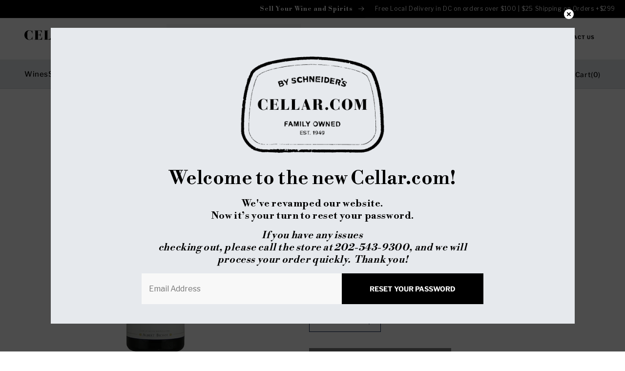

--- FILE ---
content_type: text/html; charset=utf-8
request_url: https://cellar.com/products/bichot-beaune-lhermitage-2020-750ml
body_size: 61458
content:
<!doctype html>
<html class="no-js" lang="en">
  <head>
    <meta charset="utf-8">
    <meta http-equiv="X-UA-Compatible" content="IE=edge">
    <meta name="viewport" content="width=device-width,initial-scale=1">
    <meta name="theme-color" content="">
    <link rel="canonical" href="https://cellar.com/products/bichot-beaune-lhermitage-2020-750ml">
    <link rel="preconnect" href="https://cdn.shopify.com" crossorigin><link rel="icon" type="image/png" href="//cellar.com/cdn/shop/files/Cellar-Favicon.png?crop=center&height=32&v=1672892163&width=32"><link rel="preconnect" href="https://fonts.shopifycdn.com" crossorigin><title>
      Bichot Beaune L&#39;Hermitage - 2020 (750ml)
 &ndash; Cellar.com</title>
    
    

<meta property="og:site_name" content="Cellar.com">
<meta property="og:url" content="https://cellar.com/products/bichot-beaune-lhermitage-2020-750ml">
<meta property="og:title" content="Bichot Beaune L&#39;Hermitage - 2020 (750ml)">
<meta property="og:type" content="product">
<meta property="og:description" content="Cellar.com"><meta property="og:image" content="http://cellar.com/cdn/shop/files/177722_2fe913d0-c9f9-4596-af19-575ee2cf8e17.jpg?v=1719411562">
  <meta property="og:image:secure_url" content="https://cellar.com/cdn/shop/files/177722_2fe913d0-c9f9-4596-af19-575ee2cf8e17.jpg?v=1719411562">
  <meta property="og:image:width" content="500">
  <meta property="og:image:height" content="750"><meta property="og:price:amount" content="69.99">
  <meta property="og:price:currency" content="USD"><meta name="twitter:card" content="summary_large_image">
<meta name="twitter:title" content="Bichot Beaune L&#39;Hermitage - 2020 (750ml)">
<meta name="twitter:description" content="Cellar.com">

        
    <link rel="preconnect" href="https://fonts.googleapis.com">
    <link rel="preconnect" href="https://fonts.gstatic.com" crossorigin>
    <link href="https://fonts.googleapis.com/css2?family=Libre+Bodoni:wght@700&family=Libre+Franklin:wght@300;400;500;700&display=swap" rel="stylesheet">
    
       <script src="//cellar.com/cdn/shop/t/28/assets/jquery.min.js?v=77015668167349694581688369257" ></script>
    <script src="//cellar.com/cdn/shop/t/28/assets/global.js?v=164122467742742466141688668413" defer="defer"></script> 
    <script src="//cellar.com/cdn/shop/t/28/assets/slick.min.js?v=119177116428520753221688369258" defer="defer"></script>
    <script src="//cellar.com/cdn/shop/t/28/assets/custom.js?v=42170389223270074751688468356" defer="defer"></script>    
    <script>window.performance && window.performance.mark && window.performance.mark('shopify.content_for_header.start');</script><meta id="shopify-digital-wallet" name="shopify-digital-wallet" content="/61341040803/digital_wallets/dialog">
<meta name="shopify-checkout-api-token" content="2cbd5bf83ff67fd2234a62cd4e3e0beb">
<meta id="in-context-paypal-metadata" data-shop-id="61341040803" data-venmo-supported="false" data-environment="production" data-locale="en_US" data-paypal-v4="true" data-currency="USD">
<link rel="alternate" type="application/json+oembed" href="https://cellar.com/products/bichot-beaune-lhermitage-2020-750ml.oembed">
<script async="async" src="/checkouts/internal/preloads.js?locale=en-US"></script>
<link rel="preconnect" href="https://shop.app" crossorigin="anonymous">
<script async="async" src="https://shop.app/checkouts/internal/preloads.js?locale=en-US&shop_id=61341040803" crossorigin="anonymous"></script>
<script id="apple-pay-shop-capabilities" type="application/json">{"shopId":61341040803,"countryCode":"US","currencyCode":"USD","merchantCapabilities":["supports3DS"],"merchantId":"gid:\/\/shopify\/Shop\/61341040803","merchantName":"Cellar.com","requiredBillingContactFields":["postalAddress","email","phone"],"requiredShippingContactFields":["postalAddress","email","phone"],"shippingType":"shipping","supportedNetworks":["visa","masterCard","amex","discover","elo","jcb"],"total":{"type":"pending","label":"Cellar.com","amount":"1.00"},"shopifyPaymentsEnabled":true,"supportsSubscriptions":true}</script>
<script id="shopify-features" type="application/json">{"accessToken":"2cbd5bf83ff67fd2234a62cd4e3e0beb","betas":["rich-media-storefront-analytics"],"domain":"cellar.com","predictiveSearch":true,"shopId":61341040803,"locale":"en"}</script>
<script>var Shopify = Shopify || {};
Shopify.shop = "cellar-com.myshopify.com";
Shopify.locale = "en";
Shopify.currency = {"active":"USD","rate":"1.0"};
Shopify.country = "US";
Shopify.theme = {"name":"Made with ❤ by Arctic Grey | Live","id":133143560355,"schema_name":"Dawn","schema_version":"6.0.2","theme_store_id":null,"role":"main"};
Shopify.theme.handle = "null";
Shopify.theme.style = {"id":null,"handle":null};
Shopify.cdnHost = "cellar.com/cdn";
Shopify.routes = Shopify.routes || {};
Shopify.routes.root = "/";</script>
<script type="module">!function(o){(o.Shopify=o.Shopify||{}).modules=!0}(window);</script>
<script>!function(o){function n(){var o=[];function n(){o.push(Array.prototype.slice.apply(arguments))}return n.q=o,n}var t=o.Shopify=o.Shopify||{};t.loadFeatures=n(),t.autoloadFeatures=n()}(window);</script>
<script>
  window.ShopifyPay = window.ShopifyPay || {};
  window.ShopifyPay.apiHost = "shop.app\/pay";
  window.ShopifyPay.redirectState = null;
</script>
<script id="shop-js-analytics" type="application/json">{"pageType":"product"}</script>
<script defer="defer" async type="module" src="//cellar.com/cdn/shopifycloud/shop-js/modules/v2/client.init-shop-cart-sync_BdyHc3Nr.en.esm.js"></script>
<script defer="defer" async type="module" src="//cellar.com/cdn/shopifycloud/shop-js/modules/v2/chunk.common_Daul8nwZ.esm.js"></script>
<script type="module">
  await import("//cellar.com/cdn/shopifycloud/shop-js/modules/v2/client.init-shop-cart-sync_BdyHc3Nr.en.esm.js");
await import("//cellar.com/cdn/shopifycloud/shop-js/modules/v2/chunk.common_Daul8nwZ.esm.js");

  window.Shopify.SignInWithShop?.initShopCartSync?.({"fedCMEnabled":true,"windoidEnabled":true});

</script>
<script>
  window.Shopify = window.Shopify || {};
  if (!window.Shopify.featureAssets) window.Shopify.featureAssets = {};
  window.Shopify.featureAssets['shop-js'] = {"shop-cart-sync":["modules/v2/client.shop-cart-sync_QYOiDySF.en.esm.js","modules/v2/chunk.common_Daul8nwZ.esm.js"],"init-fed-cm":["modules/v2/client.init-fed-cm_DchLp9rc.en.esm.js","modules/v2/chunk.common_Daul8nwZ.esm.js"],"shop-button":["modules/v2/client.shop-button_OV7bAJc5.en.esm.js","modules/v2/chunk.common_Daul8nwZ.esm.js"],"init-windoid":["modules/v2/client.init-windoid_DwxFKQ8e.en.esm.js","modules/v2/chunk.common_Daul8nwZ.esm.js"],"shop-cash-offers":["modules/v2/client.shop-cash-offers_DWtL6Bq3.en.esm.js","modules/v2/chunk.common_Daul8nwZ.esm.js","modules/v2/chunk.modal_CQq8HTM6.esm.js"],"shop-toast-manager":["modules/v2/client.shop-toast-manager_CX9r1SjA.en.esm.js","modules/v2/chunk.common_Daul8nwZ.esm.js"],"init-shop-email-lookup-coordinator":["modules/v2/client.init-shop-email-lookup-coordinator_UhKnw74l.en.esm.js","modules/v2/chunk.common_Daul8nwZ.esm.js"],"pay-button":["modules/v2/client.pay-button_DzxNnLDY.en.esm.js","modules/v2/chunk.common_Daul8nwZ.esm.js"],"avatar":["modules/v2/client.avatar_BTnouDA3.en.esm.js"],"init-shop-cart-sync":["modules/v2/client.init-shop-cart-sync_BdyHc3Nr.en.esm.js","modules/v2/chunk.common_Daul8nwZ.esm.js"],"shop-login-button":["modules/v2/client.shop-login-button_D8B466_1.en.esm.js","modules/v2/chunk.common_Daul8nwZ.esm.js","modules/v2/chunk.modal_CQq8HTM6.esm.js"],"init-customer-accounts-sign-up":["modules/v2/client.init-customer-accounts-sign-up_C8fpPm4i.en.esm.js","modules/v2/client.shop-login-button_D8B466_1.en.esm.js","modules/v2/chunk.common_Daul8nwZ.esm.js","modules/v2/chunk.modal_CQq8HTM6.esm.js"],"init-shop-for-new-customer-accounts":["modules/v2/client.init-shop-for-new-customer-accounts_CVTO0Ztu.en.esm.js","modules/v2/client.shop-login-button_D8B466_1.en.esm.js","modules/v2/chunk.common_Daul8nwZ.esm.js","modules/v2/chunk.modal_CQq8HTM6.esm.js"],"init-customer-accounts":["modules/v2/client.init-customer-accounts_dRgKMfrE.en.esm.js","modules/v2/client.shop-login-button_D8B466_1.en.esm.js","modules/v2/chunk.common_Daul8nwZ.esm.js","modules/v2/chunk.modal_CQq8HTM6.esm.js"],"shop-follow-button":["modules/v2/client.shop-follow-button_CkZpjEct.en.esm.js","modules/v2/chunk.common_Daul8nwZ.esm.js","modules/v2/chunk.modal_CQq8HTM6.esm.js"],"lead-capture":["modules/v2/client.lead-capture_BntHBhfp.en.esm.js","modules/v2/chunk.common_Daul8nwZ.esm.js","modules/v2/chunk.modal_CQq8HTM6.esm.js"],"checkout-modal":["modules/v2/client.checkout-modal_CfxcYbTm.en.esm.js","modules/v2/chunk.common_Daul8nwZ.esm.js","modules/v2/chunk.modal_CQq8HTM6.esm.js"],"shop-login":["modules/v2/client.shop-login_Da4GZ2H6.en.esm.js","modules/v2/chunk.common_Daul8nwZ.esm.js","modules/v2/chunk.modal_CQq8HTM6.esm.js"],"payment-terms":["modules/v2/client.payment-terms_MV4M3zvL.en.esm.js","modules/v2/chunk.common_Daul8nwZ.esm.js","modules/v2/chunk.modal_CQq8HTM6.esm.js"]};
</script>
<script>(function() {
  var isLoaded = false;
  function asyncLoad() {
    if (isLoaded) return;
    isLoaded = true;
    var urls = ["\/\/cdn.shopify.com\/proxy\/55c0335ed0880564716156c7a0a23352ff347f9d6abf19e379d4fd9dbb2124af\/feed.mulwi.com\/js\/init.js?shop=cellar-com.myshopify.com\u0026sp-cache-control=cHVibGljLCBtYXgtYWdlPTkwMA","https:\/\/pdq-scripts.pdqprod.link\/shopify-scripts.js?shop=cellar-com.myshopify.com","https:\/\/cdn.rebuyengine.com\/onsite\/js\/rebuy.js?shop=cellar-com.myshopify.com"];
    for (var i = 0; i < urls.length; i++) {
      var s = document.createElement('script');
      s.type = 'text/javascript';
      s.async = true;
      s.src = urls[i];
      var x = document.getElementsByTagName('script')[0];
      x.parentNode.insertBefore(s, x);
    }
  };
  if(window.attachEvent) {
    window.attachEvent('onload', asyncLoad);
  } else {
    window.addEventListener('load', asyncLoad, false);
  }
})();</script>
<script id="__st">var __st={"a":61341040803,"offset":-18000,"reqid":"dea22eb7-f711-434c-b720-3a330072ea56-1768991790","pageurl":"cellar.com\/products\/bichot-beaune-lhermitage-2020-750ml","u":"223e6fe666fe","p":"product","rtyp":"product","rid":7970432942243};</script>
<script>window.ShopifyPaypalV4VisibilityTracking = true;</script>
<script id="form-persister">!function(){'use strict';const t='contact',e='new_comment',n=[[t,t],['blogs',e],['comments',e],[t,'customer']],o='password',r='form_key',c=['recaptcha-v3-token','g-recaptcha-response','h-captcha-response',o],s=()=>{try{return window.sessionStorage}catch{return}},i='__shopify_v',u=t=>t.elements[r],a=function(){const t=[...n].map((([t,e])=>`form[action*='/${t}']:not([data-nocaptcha='true']) input[name='form_type'][value='${e}']`)).join(',');var e;return e=t,()=>e?[...document.querySelectorAll(e)].map((t=>t.form)):[]}();function m(t){const e=u(t);a().includes(t)&&(!e||!e.value)&&function(t){try{if(!s())return;!function(t){const e=s();if(!e)return;const n=u(t);if(!n)return;const o=n.value;o&&e.removeItem(o)}(t);const e=Array.from(Array(32),(()=>Math.random().toString(36)[2])).join('');!function(t,e){u(t)||t.append(Object.assign(document.createElement('input'),{type:'hidden',name:r})),t.elements[r].value=e}(t,e),function(t,e){const n=s();if(!n)return;const r=[...t.querySelectorAll(`input[type='${o}']`)].map((({name:t})=>t)),u=[...c,...r],a={};for(const[o,c]of new FormData(t).entries())u.includes(o)||(a[o]=c);n.setItem(e,JSON.stringify({[i]:1,action:t.action,data:a}))}(t,e)}catch(e){console.error('failed to persist form',e)}}(t)}const f=t=>{if('true'===t.dataset.persistBound)return;const e=function(t,e){const n=function(t){return'function'==typeof t.submit?t.submit:HTMLFormElement.prototype.submit}(t).bind(t);return function(){let t;return()=>{t||(t=!0,(()=>{try{e(),n()}catch(t){(t=>{console.error('form submit failed',t)})(t)}})(),setTimeout((()=>t=!1),250))}}()}(t,(()=>{m(t)}));!function(t,e){if('function'==typeof t.submit&&'function'==typeof e)try{t.submit=e}catch{}}(t,e),t.addEventListener('submit',(t=>{t.preventDefault(),e()})),t.dataset.persistBound='true'};!function(){function t(t){const e=(t=>{const e=t.target;return e instanceof HTMLFormElement?e:e&&e.form})(t);e&&m(e)}document.addEventListener('submit',t),document.addEventListener('DOMContentLoaded',(()=>{const e=a();for(const t of e)f(t);var n;n=document.body,new window.MutationObserver((t=>{for(const e of t)if('childList'===e.type&&e.addedNodes.length)for(const t of e.addedNodes)1===t.nodeType&&'FORM'===t.tagName&&a().includes(t)&&f(t)})).observe(n,{childList:!0,subtree:!0,attributes:!1}),document.removeEventListener('submit',t)}))}()}();</script>
<script integrity="sha256-4kQ18oKyAcykRKYeNunJcIwy7WH5gtpwJnB7kiuLZ1E=" data-source-attribution="shopify.loadfeatures" defer="defer" src="//cellar.com/cdn/shopifycloud/storefront/assets/storefront/load_feature-a0a9edcb.js" crossorigin="anonymous"></script>
<script crossorigin="anonymous" defer="defer" src="//cellar.com/cdn/shopifycloud/storefront/assets/shopify_pay/storefront-65b4c6d7.js?v=20250812"></script>
<script data-source-attribution="shopify.dynamic_checkout.dynamic.init">var Shopify=Shopify||{};Shopify.PaymentButton=Shopify.PaymentButton||{isStorefrontPortableWallets:!0,init:function(){window.Shopify.PaymentButton.init=function(){};var t=document.createElement("script");t.src="https://cellar.com/cdn/shopifycloud/portable-wallets/latest/portable-wallets.en.js",t.type="module",document.head.appendChild(t)}};
</script>
<script data-source-attribution="shopify.dynamic_checkout.buyer_consent">
  function portableWalletsHideBuyerConsent(e){var t=document.getElementById("shopify-buyer-consent"),n=document.getElementById("shopify-subscription-policy-button");t&&n&&(t.classList.add("hidden"),t.setAttribute("aria-hidden","true"),n.removeEventListener("click",e))}function portableWalletsShowBuyerConsent(e){var t=document.getElementById("shopify-buyer-consent"),n=document.getElementById("shopify-subscription-policy-button");t&&n&&(t.classList.remove("hidden"),t.removeAttribute("aria-hidden"),n.addEventListener("click",e))}window.Shopify?.PaymentButton&&(window.Shopify.PaymentButton.hideBuyerConsent=portableWalletsHideBuyerConsent,window.Shopify.PaymentButton.showBuyerConsent=portableWalletsShowBuyerConsent);
</script>
<script data-source-attribution="shopify.dynamic_checkout.cart.bootstrap">document.addEventListener("DOMContentLoaded",(function(){function t(){return document.querySelector("shopify-accelerated-checkout-cart, shopify-accelerated-checkout")}if(t())Shopify.PaymentButton.init();else{new MutationObserver((function(e,n){t()&&(Shopify.PaymentButton.init(),n.disconnect())})).observe(document.body,{childList:!0,subtree:!0})}}));
</script>
<link id="shopify-accelerated-checkout-styles" rel="stylesheet" media="screen" href="https://cellar.com/cdn/shopifycloud/portable-wallets/latest/accelerated-checkout-backwards-compat.css" crossorigin="anonymous">
<style id="shopify-accelerated-checkout-cart">
        #shopify-buyer-consent {
  margin-top: 1em;
  display: inline-block;
  width: 100%;
}

#shopify-buyer-consent.hidden {
  display: none;
}

#shopify-subscription-policy-button {
  background: none;
  border: none;
  padding: 0;
  text-decoration: underline;
  font-size: inherit;
  cursor: pointer;
}

#shopify-subscription-policy-button::before {
  box-shadow: none;
}

      </style>
<script id="sections-script" data-sections="footer" defer="defer" src="//cellar.com/cdn/shop/t/28/compiled_assets/scripts.js?v=22128"></script>
<script>window.performance && window.performance.mark && window.performance.mark('shopify.content_for_header.end');</script>
    <style>.css{background:url([data-uri]);pointer-events: none;position: absolute; top: 0; left: 0; width: 99vw; height: 99vh; max-width: 100%; max-height: 100%;}@font-face{font-family:'Libre Franklin';font-style:normal;font-weight:300;font-display:swap;src:url(https://fonts.gstatic.com/s/librefranklin/v13/jizOREVItHgc8qDIbSTKq4XkRg8T88bjFuXOnduhcMWUBw.ttf) format('truetype')}@font-face{font-family:'Libre Franklin';font-style:normal;font-weight:400;font-display:swap;src:url(https://fonts.gstatic.com/s/librefranklin/v13/jizOREVItHgc8qDIbSTKq4XkRg8T88bjFuXOnduhLsWUBw.ttf) format('truetype')}@font-face{font-family:'Libre Franklin';font-style:normal;font-weight:500;font-display:swap;src:url(https://fonts.gstatic.com/s/librefranklin/v13/jizOREVItHgc8qDIbSTKq4XkRg8T88bjFuXOnduhHMWUBw.ttf) format('truetype')}@font-face{font-family:'Libre Franklin';font-style:normal;font-weight:700;font-display:swap;src:url(https://fonts.gstatic.com/s/librefranklin/v13/jizOREVItHgc8qDIbSTKq4XkRg8T88bjFuXOnduhycKUBw.ttf) format('truetype')}.link--text{color:rgb(var(--color-foreground))}@supports not (inset:10px){.grid{margin-left:calc(-1 * var(--grid-mobile-horizontal-spacing))}.grid__item{padding-left:var(--grid-mobile-horizontal-spacing);padding-bottom:var(--grid-mobile-vertical-spacing)}}.blog_collage_main .blog_collage_main_inner{position:relative}.blog_collage_main .blog_collage_main_inner .blog_collage_start .blog_collage_listing{display:flex;flex-wrap:wrap}.blog_collage_main .blog_collage_main_inner .blog_collage_start .blog_collage_listing .blog_collage_list{width:100%;padding:0 15px;margin-bottom:30px}.blog_collage_main .blog_collage_main_inner .blog_collage_start .blog_collage_listing .blog_collage_list.blog_collage_full{width:100%;max-width:100%;display:flex;flex-wrap:wrap}.blog_collage_main .blog_collage_main_inner .blog_collage_start .blog_collage_listing .blog_collage_list.blog_collage_full .blog_collage_list_image{max-width:50%;width:100%}.blog_collage_main .blog_collage_main_inner .blog_collage_start .blog_collage_listing .blog_collage_list.blog_collage_full .blog_collage_list_image a img{height:430px;object-fit:contain}.blog_collage_main .blog_collage_main_inner .blog_collage_start .blog_collage_listing .blog_collage_list.blog_collage_full .blog_collage_list_info{max-width:50%;width:100%;padding:0 77px 0 74px;display:flex;flex-flow:column;justify-content:center}.blog_collage_main .blog_collage_main_inner .blog_collage_start .blog_collage_listing .blog_collage_list .blog_collage_list_image{background-color:#fff;position:relative}.blog_collage_main .blog_collage_main_inner .blog_collage_start .blog_collage_listing .blog_collage_list .blog_collage_list_image a img{width:100%;height:337px;object-fit:cover;object-position:center center;display:block}.blog_collage_main .blog_collage_main_inner .blog_collage_start .blog_collage_listing .blog_collage_list .blog_collage_list_info{background-color:#fff;padding:39px}.blog_collage_main .blog_collage_main_inner .blog_collage_start .blog_collage_listing .blog_collage_list .blog_collage_list_info h4{margin:0 0 13px;display:block}.blog_collage_main .blog_collage_main_inner .blog_collage_start .blog_collage_listing .blog_collage_list .blog_collage_list_info .richtext{font-weight:300;font-size:16px;line-height:28px;margin-bottom:41px;display:-webkit-box;-webkit-line-clamp:4;-webkit-box-orient:vertical;overflow:hidden;letter-spacing:0;color:#000}#shopify-section-text-column .section_start_inner .text_column_main .text_column_main_inner .text_column_start .grid .grid__item .text_column_card .richtext p{margin:0;font-style:normal;font-weight:300;font-size:12px;line-height:22px;color:#fff}@media (max-width:767px){.hero_banner_main .hero_banner_start .hero_banner_info h2{font-size:32px;line-height:42px;text-transform:none}.section_header.section_divider_header:before{display:none}.section_header.section_divider_header .page-width{justify-content:center}.section_header.section_divider_header .page-width h3{font-size:24px;padding:4px 15px}.collection_slider_main .collection_slider_inner .collection_slider_start .collection_slider .collection_slider_trigger .collection_slider_card a{display:block;padding:10px;border:none;text-align:center}.collection_slider_main .collection_slider_inner .collection_slider_start .collection_slider .collection_slider_trigger .collection_slider_card a .collection_slider_info{padding-left:0;max-width:100%}.collection_slider_main .collection_slider_inner .collection_slider_start .collection_slider .collection_slider_trigger .collection_slider_card{padding:0 5px}.collection_slider_main .collection_slider_inner .collection_slider_start .collection_slider .collection_slider_trigger .collection_slider_card a .collection_slider_image{max-width:67px;margin:0 auto 17px}.collection_slider_main .collection_slider_inner .collection_slider_start .collection_slider .collection_slider_trigger .collection_slider_card a .collection_slider_info span{font-size:12px}.section_header .primary_border_btn{display:none}.featured_product_column_listing{display:flex;flex-wrap:wrap;column-gap:unset;row-gap:10px}.featured_product_column_listing .featured_product_column_list{width:50%}.featured_product_column_listing .featured_product_column_list .featured_product_column{padding:0 5px}.featured_product_column_listing .featured_product_column_list .featured_product_column .featured_product_column_info form .primary_btn{position:unset;opacity:1;visibility:visible;padding:18px 0;margin:20px auto 0}.featured_product_column_listing .featured_product_column_list .featured_product_column .featured_product_column_info form .primary_btn span{padding-right:0}.featured_product_column_listing .featured_product_column_list .featured_product_column .featured_product_column_info form .primary_btn svg{display:none}.featured_product_column_listing .featured_product_column_list .featured_product_column .featured_product_column_info a{font-size:14px;margin:0 0 10px;line-height:20px;min-height:60px}.featured_product_column_listing .featured_product_column_list .featured_product_column .featured_product_column_info .featured_product_column_info_price{line-height:16.97px}.featured_product_slider_main .section_header{margin-bottom:50px}.section_start_inner.mobile_section_hide{display:none}}.blog_collage_main .blog_collage_main_inner .blog_collage_start .blog_collage_listing .blog_collage_list.blog_collage_full .blog_collage_list_info .richtext{margin-bottom:37px}.blog_collage_main .blog_collage_main_inner .blog_collage_start .blog_collage_listing .blog_collage_list:not(.blog_collage_full){display:flex;flex-wrap:wrap;flex-direction:column}.blog_collage_main .blog_collage_main_inner .blog_collage_start .blog_collage_listing .blog_collage_list:not(.blog_collage_full) .blog_collage_list_info{display:flex;flex-wrap:wrap;flex:1 1 auto;flex-direction:column}.blog_collage_main .blog_collage_main_inner .blog_collage_start .blog_collage_listing .blog_collage_list:not(.blog_collage_full) .blog_collage_list_info .primary_link{display:flex;flex:1 1 auto;flex-wrap:wrap;align-items:flex-end}#shopify-section-text-column .section_start_inner .text_column_main .text_column_main_inner .text_column_start .grid .grid__item .text_column_card .richtext p{letter-spacing:0}.blog_collage_main .blog_collage_main_inner .blog_collage_start .blog_collage_listing .blog_collage_list .blog_collage_list_info .richtext a{display:inline-block}.blog_collage_main .blog_collage_main_inner .blog_collage_start .blog_collage_listing .blog_collage_list .blog_collage_list_info .richtext p{margin:0}.blog_collage_main_inner:after{content:"";position:absolute;top:10%;left:0;width:100%;height:65%;background-color:#fff;z-index:-1}.footer-block__details-content{margin-bottom:4rem}.footer-block__details-content .list-menu__item--link{color:rgba(var(--color-foreground));font-style:normal;font-weight:300;line-height:28px}@media screen and (max-width:989px){.footer-block__details-content .list-menu__item--link{padding-top:1rem;padding-bottom:1rem}}:root{--font-body-family:'Libre Franklin',sans-serif;--font-body-style:normal;--font-body-weight:400;--font-body-weight-bold:700;--font-heading-family:'Libre Bodoni',serif;--font-heading-style:normal;--font-heading-weight:400;--font-body-scale:1.0;--font-heading-scale:1.0;--color-base-text:0,0,0;--color-shadow:0,0,0;--color-input:#f8f8f8;--color-base-background-1:255,255,255;--color-base-background-2:243,243,243;--color-base-solid-button-labels:255,255,255;--color-base-outline-button-labels:0,0,0;--color-base-accent-1:0,0,0;--color-base-accent-2:8,31,76;--payment-terms-background-color:#ffffff;--gradient-base-background-1:#ffffff;--gradient-base-background-2:#f3f3f3;--gradient-base-accent-1:#000000;--gradient-base-accent-2:#081f4c;--media-padding:px;--media-border-opacity:0.05;--media-border-width:1px;--media-radius:0px;--media-shadow-opacity:0.0;--media-shadow-horizontal-offset:0px;--media-shadow-vertical-offset:12px;--media-shadow-blur-radius:5px;--media-shadow-visible:0;--page-width:141rem;--page-width-margin:0rem;--card-image-padding:0.0rem;--card-corner-radius:0.0rem;--card-text-alignment:left;--card-border-width:0.0rem;--card-border-opacity:0.1;--card-shadow-opacity:0.0;--card-shadow-visible:0;--card-shadow-horizontal-offset:0.0rem;--card-shadow-vertical-offset:0.4rem;--card-shadow-blur-radius:0.5rem;--badge-corner-radius:0.0rem;--popup-border-width:1px;--popup-border-opacity:0.1;--popup-corner-radius:0px;--popup-shadow-opacity:0.0;--popup-shadow-horizontal-offset:0px;--popup-shadow-vertical-offset:4px;--popup-shadow-blur-radius:5px;--drawer-border-width:1px;--drawer-border-opacity:0.1;--drawer-shadow-opacity:0.0;--drawer-shadow-horizontal-offset:0px;--drawer-shadow-vertical-offset:4px;--drawer-shadow-blur-radius:5px;--spacing-sections-desktop:0px;--spacing-sections-mobile:0px;--grid-desktop-vertical-spacing:8px;--grid-desktop-horizontal-spacing:12px;--grid-mobile-vertical-spacing:4px;--grid-mobile-horizontal-spacing:6px;--text-boxes-border-opacity:0.1;--text-boxes-border-width:0px;--text-boxes-radius:0px;--text-boxes-shadow-opacity:0.0;--text-boxes-shadow-visible:0;--text-boxes-shadow-horizontal-offset:0px;--text-boxes-shadow-vertical-offset:4px;--text-boxes-shadow-blur-radius:5px;--buttons-radius:0px;--buttons-radius-outset:0px;--buttons-border-width:1px;--buttons-border-opacity:1.0;--buttons-shadow-opacity:0.0;--buttons-shadow-visible:0;--buttons-shadow-horizontal-offset:0px;--buttons-shadow-vertical-offset:4px;--buttons-shadow-blur-radius:5px;--buttons-border-offset:0px;--inputs-radius:0px;--inputs-border-width:0px;--inputs-border-opacity:0.0;--inputs-shadow-opacity:0.0;--inputs-shadow-horizontal-offset:-12px;--inputs-margin-offset:0px;--inputs-shadow-vertical-offset:-12px;--inputs-shadow-blur-radius:0px;--inputs-radius-outset:0px;--variant-pills-radius:40px;--variant-pills-border-width:1px;--variant-pills-border-opacity:0.55;--variant-pills-shadow-opacity:0.0;--variant-pills-shadow-horizontal-offset:0px;--variant-pills-shadow-vertical-offset:4px;--variant-pills-shadow-blur-radius:5px}*,::after,::before{box-sizing:inherit}html{box-sizing:border-box;font-size:calc(var(--font-body-scale) * 62.5%);height:100%}body{display:grid;grid-template-rows:auto auto 1fr auto;grid-template-columns:100%;min-height:100%;margin:0;font-size:1.5rem;letter-spacing:.06rem;line-height:calc(1 + .8 / var(--font-body-scale));font-family:var(--font-body-family);font-style:var(--font-body-style);font-weight:var(--font-body-weight)}:root{--color-foreground:var(--color-base-text);--color-background:var(--color-base-background-1);--gradient-background:var(--gradient-base-background-1)}:root{--color-link:var(--color-base-outline-button-labels);--alpha-link:.85}:root{--color-button:var(--color-base-accent-1);--color-button-text:var(--color-base-solid-button-labels);--alpha-button-background:1;--alpha-button-border:1}:root{--color-badge-background:var(--color-background);--color-badge-border:var(--color-foreground);--alpha-badge-border:.1}:root{--color-card-hover:var(--color-base-text)}:root{--color-icon:rgb(var(--color-base-text))}.page-width{max-width:var(--page-width);margin:0 auto;padding:0 1.5rem}@media screen and (min-width:750px){body{font-size:1.6rem}.page-width{padding:0 5rem}}.isolate{position:relative;z-index:0}body{color:rgba(var(--color-foreground),.75);background-color:rgb(var(--color-background))}.list-unstyled{margin:0;padding:0;list-style:none}.visually-hidden{position:absolute!important;overflow:hidden;width:1px;height:1px;margin:-1px;padding:0;border:0;clip:rect(0 0 0 0);word-wrap:normal!important}h2,h3,h4,h5{font-family:var(--font-heading-family);font-style:var(--font-heading-style);font-weight:var(--font-heading-weight);letter-spacing:calc(var(--font-heading-scale) * .06rem);color:rgb(var(--color-foreground));line-height:calc(1 + .3/max(1,var(--font-heading-scale)));word-break:break-word}h2{font-size:calc(var(--font-heading-scale) * 2rem)}@media only screen and (min-width:750px){h2{font-size:calc(var(--font-heading-scale) * 2.4rem)}}h3{font-size:calc(var(--font-heading-scale) * 1.7rem)}@media only screen and (min-width:750px){h3{font-size:calc(var(--font-heading-scale) * 3rem)}}h4{font-family:var(--font-heading-family);font-style:var(--font-heading-style);font-size:calc(var(--font-heading-scale) * 2.4rem);line-height:37px}@media (max-width:767px){h4{font-size:calc(var(--font-heading-scale) * 2rem);line-height:30px}}h5{font-size:calc(var(--font-heading-scale) * 1.2rem)}@media only screen and (min-width:750px){h5{font-size:calc(var(--font-heading-scale) * 1.3rem)}}h6{color:rgba(var(--color-foreground));margin-block-start:1.67em;margin-block-end:1.67em}.field__input{font-size:1.3rem;line-height:calc(1 + .5 / var(--font-body-scale));letter-spacing:.04rem}.hidden{display:none!important}@media screen and (max-width:749px){.text_column_main .grid__item .text_column_card .richtext{display:none;padding:10px 0 0}.footer .footer__content-top .footer-block:not(:last-child) .footer-block__details-content{display:none;padding:10px 0 0;margin-bottom:0}.small-hide{display:none!important}}.center{text-align:center}.uppercase{text-transform:uppercase}:root{--duration-short:.1s;--duration-default:.2s;--duration-long:.5s}.focus-none{box-shadow:none!important;outline:0!important}.grid{display:flex;flex-wrap:wrap;margin-bottom:2rem;padding:0;list-style:none;column-gap:var(--grid-mobile-horizontal-spacing);row-gap:var(--grid-mobile-vertical-spacing)}.grid:last-child{margin-bottom:0}.grid__item{width:calc(25% - var(--grid-mobile-horizontal-spacing) * 3 / 4);max-width:calc(50% - var(--grid-mobile-horizontal-spacing)/ 2);flex-grow:1;flex-shrink:0}.grid--2-col .grid__item{width:calc(50% - var(--grid-mobile-horizontal-spacing)/ 2)}@media screen and (min-width:750px){.grid{column-gap:var(--grid-desktop-horizontal-spacing);row-gap:var(--grid-desktop-vertical-spacing)}.grid__item{width:calc(25% - var(--grid-desktop-horizontal-spacing) * 3 / 4);max-width:calc(50% - var(--grid-desktop-horizontal-spacing)/ 2)}.grid--2-col .grid__item{width:calc(50% - var(--grid-desktop-horizontal-spacing)/ 2)}}.button{--shadow-horizontal-offset:var(--buttons-shadow-horizontal-offset);--shadow-vertical-offset:var(--buttons-shadow-vertical-offset);--shadow-blur-radius:var(--buttons-shadow-blur-radius);--shadow-opacity:var(--buttons-shadow-opacity);--shadow-visible:var(--buttons-shadow-visible);--border-offset:var(--buttons-border-offset);--border-opacity:calc(1 - var(--buttons-border-opacity));border-radius:var(--buttons-radius-outset);position:relative}.button{min-width:calc(12rem + var(--buttons-border-width) * 2);min-height:calc(4.5rem + var(--buttons-border-width) * 2)}.button{display:inline-flex;justify-content:center;align-items:center;border:0;padding:0 3rem;font:inherit;font-size:1.5rem;text-decoration:none;color:rgb(var(--color-button-text));-webkit-appearance:none;appearance:none;background-color:rgba(var(--color-button),var(--alpha-button-background))}.button:before{content:"";position:absolute;top:0;right:0;bottom:0;left:0;z-index:-1;border-radius:var(--buttons-radius-outset);box-shadow:var(--shadow-horizontal-offset) var(--shadow-vertical-offset) var(--shadow-blur-radius) rgba(var(--color-shadow),var(--shadow-opacity))}.button:after{content:"";position:absolute;top:var(--buttons-border-width);right:var(--buttons-border-width);bottom:var(--buttons-border-width);left:var(--buttons-border-width);z-index:1;border-radius:var(--buttons-radius);box-shadow:0 0 0 calc(var(--buttons-border-width) + var(--border-offset)) rgba(var(--color-button-text),var(--border-opacity)),0 0 0 var(--buttons-border-width) rgba(var(--color-button),var(--alpha-button-background))}.button{font-size:1.5rem;letter-spacing:.1rem;line-height:calc(1 + .2 / var(--font-body-scale))}.field__input{-webkit-appearance:none;appearance:none;background-color:var(--color-input);color:rgb(var(--color-foreground));font-size:1.6rem;width:100%;box-sizing:border-box;border-radius:var(--inputs-radius);height:4.5rem;min-height:calc(var(--inputs-border-width) * 2);min-width:calc(7rem + (var(--inputs-border-width) * 2));position:relative;border:0}.field:before{content:"";position:absolute;top:0;right:0;bottom:0;left:0;border-radius:var(--inputs-radius-outset);box-shadow:var(--inputs-shadow-horizontal-offset) var(--inputs-shadow-vertical-offset) var(--inputs-shadow-blur-radius) rgba(var(--color-base-text),var(--inputs-shadow-opacity));z-index:-1}.field:after{content:"";position:absolute;top:var(--inputs-border-width);right:var(--inputs-border-width);bottom:var(--inputs-border-width);left:var(--inputs-border-width);border:.1rem solid transparent;border-radius:var(--inputs-radius);box-shadow:0 0 0 var(--inputs-border-width) rgba(var(--color-foreground),var(--inputs-border-opacity));z-index:1}.field{position:relative;width:100%;display:flex}.field__input{flex-grow:1;text-align:left;padding:.5rem 1.5rem;margin:var(--inputs-border-width)}.field__label{font-size:1.6rem;left:calc(var(--inputs-border-width) + 2rem);top:calc(1rem + var(--inputs-border-width));margin-bottom:0;position:absolute;color:rgba(var(--color-foreground),.75);letter-spacing:.1rem;line-height:1.5}.field__input::-webkit-search-cancel-button{display:none}.field label{display:none}.field__button{align-items:center;background-color:transparent;border:0;color:currentColor;display:flex;height:4.4rem;justify-content:center;overflow:hidden;padding:0;position:absolute;right:0;top:0;width:4.4rem}.field__button>svg{height:2.5rem;width:2.5rem}.field__input:-webkit-autofill~.field__button,.field__input:-webkit-autofill~.field__label{color:#000}#shopify-section-announcement-bar{z-index:4}.header__heading,.header__heading-link{grid-area:heading;justify-self:center}.header__icons{display:flex;grid-area:icons;justify-self:end}.header>.header__search{grid-area:left-icon;justify-self:start}.no-js .predictive-search{display:none}.search-modal__form{width:100%;position:relative;margin-left:auto}@media screen and (min-width:990px){.grid--5-col-desktop .grid__item{width:calc(20% - var(--grid-desktop-horizontal-spacing) * 4 / 5);max-width:calc(20% - var(--grid-desktop-horizontal-spacing) * 4 / 5)}.grid--4-col-desktop .grid__item{width:calc(25% - var(--grid-desktop-horizontal-spacing) * 3 / 4);max-width:calc(25% - var(--grid-desktop-horizontal-spacing) * 3 / 4)}.search-modal__form{max-width:27.5rem}}.header__inline-menu{margin-left:-1.2rem;grid-area:navigation;display:none}.gradient{background:rgb(var(--color-background));background:var(--gradient-background);background-attachment:fixed}@media screen and (forced-colors:active){.icon{color:CanvasText;fill:CanvasText!important}}@supports not (inset:10px){.grid{margin-left:calc(-1 * var(--grid-mobile-horizontal-spacing))}.grid__item{padding-left:var(--grid-mobile-horizontal-spacing);padding-bottom:var(--grid-mobile-vertical-spacing)}@media screen and (min-width:750px){.grid{margin-left:calc(-1 * var(--grid-desktop-horizontal-spacing))}.grid__item{padding-left:var(--grid-desktop-horizontal-spacing);padding-bottom:var(--grid-desktop-vertical-spacing)}}}html{scroll-behavior:smooth}svg{display:inherit}.align_center{align-items:center}.list_unstyled{list-style:none;margin:0;padding:0}a{text-decoration:none;display:block;color:#000}img{max-width:100%}.primary_transparent_btn{font-style:normal;font-weight:700;font-size:14px;line-height:17px;text-align:center;text-transform:uppercase;padding:20px 60px;border:1px solid;display:inline-block}.primary_btn{background-color:#081f4c;padding:20px 40px;font-weight:700;font-size:14px;line-height:17px;color:#fff;text-transform:uppercase;width:100%;display:flex;align-items:center;justify-content:center;border:none}.primary_btn span{padding-right:25px;font-family:var(--font-body-family)}.primary_border_btn{font-weight:400;font-size:14px;line-height:17px;text-transform:uppercase;padding:13px 28px;display:inline-block;background:#fff;border:2px solid rgba(0,0,0,.1)}.primary_large_border_btn{font-weight:400;font-size:16px;line-height:19px;text-transform:uppercase;padding:20px 40px;display:inline-block;border:1px solid #000}.primary_link{font-weight:400;font-size:14px;line-height:22px;text-transform:uppercase;text-decoration:underline;text-underline-offset:10px}.section_header{margin-bottom:80px}.section_header.section_divider_header{margin-bottom:55px;position:relative}.section_header.section_divider_header:before{content:"";width:25%;height:100%;position:absolute;left:0;top:0;background-color:#fff;z-index:-1}.section_header.section_divider_header:after{content:"";position:absolute;top:23px;right:0;width:100%;height:2px;background-color:#0000001a;z-index:-2}.section_header.section_divider_header .page-width{display:flex;align-items:center;justify-content:space-between}.section_header.section_divider_header .page-width h3{display:inline-block;background-color:#fff;padding:4px 30px 3px 0}.section_header.section_divider_header .page-width .collection_slider_arrows{display:flex;column-gap:15px}@media (max-width:749px){.section_header.section_divider_header .page-width .collection_slider_arrows{display:none}}.section_header h3{font-style:normal;font-weight:700;line-height:40px;text-transform:uppercase;margin:0}.section_header h4{margin:0}.section_footer{margin-top:55px}.section_start{padding-bottom:90px}.header_logo svg path{fill:#000}.header_main .header_main_inner .header_top_area{padding:12px 0;border-bottom:1px solid rgba(0,0,0,.1)}.header_main .header_main_inner .header_top_area .header_main_start .header_search form .field .search__input{font-size:1rem;padding:.5rem 1.5rem .5rem 4rem}.header_main .header_main_inner .header_top_area .header_main_start .header_search form .field .search__button{height:4.5rem;left:10px;right:unset;width:2rem}.header_main .header_main_inner .header_top_area .header_main_start .header_options ul{display:flex;align-items:center;justify-content:flex-end;column-gap:22px}.header_main .header_main_inner .header_top_area .header_main_start .header_options ul li a{display:block}.header_main .header_main_inner .header_top_area .header_main_start .header_options ul li a.header_phone_options,.header_main .header_main_inner .header_top_area .header_main_start .header_options ul li a.header_service_options{display:flex;align-items:center}.header_main .header_main_inner .header_top_area .header_main_start .header_options ul li a span{font-weight:700;font-size:10px;line-height:12px;letter-spacing:.1em;text-transform:uppercase;padding-left:12px;color:#000}@media (min-width:1200px){.header_main .header_main_inner .header_mobile_area{display:none}}.header_main .header_main_inner .header_mobile_area .header_mobile_top_area .header_mobile_row{padding:25px 20px;display:grid;align-items:center;grid-template-columns:1fr 1fr 1fr;column-gap:15px}.header_main .header_main_inner .header_mobile_area .header_mobile_top_area .header_mobile_row .header_mobile_column .header_mobile_logo a svg{width:150px;margin:0 auto}.header_main .header_main_inner .header_mobile_area .header_mobile_top_area .header_mobile_row .header_mobile_column .header_mobile_options ul{display:flex;justify-content:flex-end;column-gap:20px}@media (max-width:350px){.header_main .header_main_inner .header_mobile_area .header_mobile_top_area .header_mobile_row{padding:25px 10px;column-gap:5px}.header_main .header_main_inner .header_mobile_area .header_mobile_top_area .header_mobile_row .header_mobile_column .header_mobile_options ul{column-gap:5px}}.header_main .header_main_inner .header_mobile_area .header_mobile_top_area .header_mobile_row .header_mobile_column .header_mobile_options ul li .header_cart_options{position:relative}.header_main .header_main_inner .header_mobile_area .header_mobile_top_area .header_mobile_row .header_mobile_column .header_mobile_options ul li .header_cart_options span strong{position:absolute;top:-6px;right:-6px;background-color:#000;line-height:initial;color:#fff;font-size:10px;font-weight:300;width:12px;height:12px;display:flex;align-items:center;justify-content:center;border-radius:50%}.header_main .header_main_inner .header_bottom_area{border-bottom:1px solid rgba(0,0,0,.1)}@media (max-width:1199px){.header_main .header_main_inner .header_top_area{display:none}.header_main .header_main_inner .header_bottom_area{display:none}}.header_main .header_main_inner .header_bottom_area .header_navigation_area{display:flex;position:relative}.header_main .header_main_inner .header_bottom_area .header_navigation_area .header_navigation{max-width:90%;width:100%}.header_main .header_main_inner .header_bottom_area .header_navigation_area .header_navigation .header_navigation_listing{display:flex;align-items:center;column-gap:50px}.header_main .header_main_inner .header_bottom_area .header_navigation_area .header_navigation .header_navigation_listing .header_navigation_list.header_navigation_menu_enabled .header_navigation_title:after{content:"";width:14px;height:14px;border:1px solid #000;transform:rotate(-45deg);position:absolute;bottom:-7px;z-index:1;background-color:#fff;border-left:none;border-bottom:none;opacity:0;visibility:hidden}.header_main .header_main_inner .header_bottom_area .header_navigation_area .header_navigation .header_navigation_listing .header_navigation_list .header_navigation_title{font-style:normal;font-weight:500;font-size:15px;line-height:18px;padding:20px 0;position:relative;text-align:center;display:flex;justify-content:center}.header_main .header_main_inner .header_bottom_area .header_navigation_area .header_navigation .header_navigation_listing .header_navigation_list .header_megamenu_start{position:absolute;width:100%;left:0;opacity:0;visibility:hidden}.header_main .header_main_inner .header_bottom_area .header_navigation_area .header_navigation .header_navigation_listing .header_navigation_list .header_megamenu_start.header_megamenu_column_with_scroll{display:grid;grid-template-columns:3fr 1fr}.header_main .header_main_inner .header_bottom_area .header_navigation_area .header_navigation .header_navigation_listing .header_navigation_list .header_megamenu_start.header_megamenu_column_with_scroll .header_megamenu_column_with_scroll_inner .header_megamenu_card{grid-template-columns:1fr 1fr 1fr}.header_main .header_main_inner .header_bottom_area .header_navigation_area .header_navigation .header_navigation_listing .header_navigation_list .header_megamenu_start.header_megamenu_column_with_scroll .header_megamenu_column_with_scroll_inner .header_megamenu_card .header_megamenu_column:last-child{background-color:transparent}.header_main .header_main_inner .header_bottom_area .header_navigation_area .header_navigation .header_navigation_listing .header_navigation_list .header_megamenu_start.header_megamenu_column_with_scroll .header_megamenu_column_with_scrollable_list{background-color:#e5e5e5;padding:35px 30px;border:1px solid #000;border-left:none}.header_main .header_main_inner .header_bottom_area .header_navigation_area .header_navigation .header_navigation_listing .header_navigation_list .header_megamenu_start.header_megamenu_column_with_scroll .header_megamenu_column_with_scrollable_list .header_megamenu_column ul{height:530px;overflow-y:auto;padding-right:15px}.header_main .header_main_inner .header_bottom_area .header_navigation_area .header_navigation .header_navigation_listing .header_navigation_list .header_megamenu_start.header_megamenu_column_with_scroll .header_megamenu_column_with_scrollable_list .header_megamenu_column ul::-webkit-scrollbar-track{box-shadow:inset 0 0 50px transparent;border-radius:10px}.header_main .header_main_inner .header_bottom_area .header_navigation_area .header_navigation .header_navigation_listing .header_navigation_list .header_megamenu_start.header_megamenu_column_with_scroll .header_megamenu_column_with_scrollable_list .header_megamenu_column ul::-webkit-scrollbar-thumb{background:rgba(0,0,0,.1);border-radius:0}.header_main .header_main_inner .header_bottom_area .header_navigation_area .header_navigation .header_navigation_listing .header_navigation_list .header_megamenu_start.header_megamenu_column_with_scroll .header_megamenu_column_with_scrollable_list .header_megamenu_column ul::-webkit-scrollbar{width:3px;height:10px}.header_main .header_main_inner .header_bottom_area .header_navigation_area .header_navigation .header_navigation_listing .header_navigation_list .header_megamenu_start.header_megamenu_column_with_scroll .header_megamenu_column_with_scrollable_list .header_megamenu_column ul li a{font-size:13px;letter-spacing:0;display:flex;align-items:center;justify-content:space-between;line-height:24px}.header_main .header_main_inner .header_bottom_area .header_navigation_area .header_navigation .header_navigation_listing .header_navigation_list .header_megamenu_start .header_megamenu_card{background-color:#fff;border:1px solid #000;display:grid;grid-template-columns:1fr 1fr 1fr 1fr}.header_main .header_main_inner .header_bottom_area .header_navigation_area .header_navigation .header_navigation_listing .header_navigation_list .header_megamenu_start .header_megamenu_card .header_megamenu_column{padding:30px}.header_main .header_main_inner .header_bottom_area .header_navigation_area .header_navigation .header_navigation_listing .header_navigation_list .header_megamenu_start .header_megamenu_card .header_megamenu_column h5{font-weight:400;font-size:16px;line-height:20px;margin:0 0 20px}.header_main .header_main_inner .header_bottom_area .header_navigation_area .header_navigation .header_navigation_listing .header_navigation_list .header_megamenu_start .header_megamenu_card .header_megamenu_column ul li a{font-size:13px;letter-spacing:0;display:flex;align-items:center;justify-content:space-between;line-height:24px}.header_main .header_main_inner .header_bottom_area .header_navigation_area .header_navigation .header_navigation_listing .header_navigation_list .header_megamenu_start .header_megamenu_card .header_megamenu_column:not(:first-child){border-left:1px solid #000}.header_main .header_main_inner .header_bottom_area .header_navigation_area .header_navigation .header_navigation_listing .header_navigation_list .header_megamenu_start .header_megamenu_card .header_megamenu_column:last-child{background-color:#0000001a}.header_main .header_main_inner .header_bottom_area .header_navigation_area .header_navigation .header_navigation_listing .header_navigation_list .header_megamenu_start .header_featured_collection{background-color:#fff;border:1px solid #000;border-top:none;padding:20px 30px 10px}.header_main .header_main_inner .header_bottom_area .header_navigation_area .header_navigation .header_navigation_listing .header_navigation_list .header_megamenu_start .header_featured_collection .header_featured_collection_header{display:flex;align-items:center;justify-content:space-between;margin:0 0 20px;position:relative}.header_main .header_main_inner .header_bottom_area .header_navigation_area .header_navigation .header_navigation_listing .header_navigation_list .header_megamenu_start .header_featured_collection .header_featured_collection_header:before{content:"";width:15%;height:100%;position:absolute;left:0;top:0;background-color:#fff;z-index:1}.header_main .header_main_inner .header_bottom_area .header_navigation_area .header_navigation .header_navigation_listing .header_navigation_list .header_megamenu_start .header_featured_collection .header_featured_collection_header:after{content:"";position:absolute;top:23px;right:0;width:100%;height:2px;background-color:#0000001a}.header_main .header_main_inner .header_bottom_area .header_navigation_area .header_navigation .header_navigation_listing .header_navigation_list .header_megamenu_start .header_featured_collection .header_featured_collection_header h5{font-weight:400;font-size:16px;line-height:20px;margin:0;z-index:2}.header_main .header_main_inner .header_bottom_area .header_navigation_area .header_navigation .header_navigation_listing .header_navigation_list .header_megamenu_start .header_featured_collection .header_featured_collection_header .primary_border_btn{z-index:2}.header_main .header_main_inner .header_bottom_area .header_navigation_area .header_navigation .header_navigation_listing .header_navigation_list .header_megamenu_start .header_featured_collection .featured_product_column_listing{display:flex;flex-wrap:wrap;margin-bottom:2rem;padding:0;list-style:none;column-gap:var(--grid-mobile-horizontal-spacing);row-gap:var(--grid-mobile-vertical-spacing)}@media (min-width:750px){.header_main .header_main_inner .header_bottom_area .header_navigation_area .header_navigation .header_navigation_listing .header_navigation_list .header_megamenu_start .header_featured_collection .featured_product_column_listing{column-gap:var(--grid-desktop-horizontal-spacing);row-gap:var(--grid-desktop-vertical-spacing)}}.header_main .header_main_inner .header_bottom_area .header_navigation_area .header_navigation .header_navigation_listing .header_navigation_list .header_megamenu_start .header_featured_collection .featured_product_column_listing .featured_product_column_list .featured_product_column .featured_product_column_image{padding-bottom:10px}.header_main .header_main_inner .header_bottom_area .header_navigation_area .header_navigation .header_navigation_listing .header_navigation_list .header_megamenu_start .header_featured_collection .featured_product_column_listing .featured_product_column_list .featured_product_column .featured_product_column_image a img{height:125px}.header_main .header_main_inner .header_bottom_area .header_navigation_area .header_navigation .header_navigation_listing .header_navigation_list .header_megamenu_start .header_featured_collection .featured_product_column_listing .featured_product_column_list .featured_product_column .featured_product_column_info a{font-weight:300;font-size:14px;line-height:22px;min-height:45px}.header_main .header_main_inner .header_bottom_area .header_navigation_area .header_cart{max-width:10%;width:100%}.header_main .header_main_inner .header_bottom_area .header_navigation_area .header_cart .header_cart_options{display:flex;align-items:center;justify-content:flex-end}.header_main .header_main_inner .header_bottom_area .header_navigation_area .header_cart .header_cart_options span{font-weight:500;font-size:14px;line-height:17px;padding-left:12px}.header_main .header_main_inner .header_bottom_area .header_navigation_area .header_cart .header_cart_options span strong{font-weight:500}.hero_banner_main .hero_banner_main_inner .hero_banner_start{position:relative;display:flex;align-items:center;justify-content:center}.hero_banner_main .hero_banner_main_inner .hero_banner_start .hero_banner_image{width:100%}.hero_banner_main .hero_banner_main_inner .hero_banner_start .hero_banner_info{position:absolute;text-align:center}@media (max-width:767px){.section_start{padding-bottom:50px}.hero_banner_main .hero_banner_main_inner .hero_banner_start .hero_banner_info{padding:0 40px}}@media (max-width:410px){.hero_banner_main .hero_banner_main_inner .hero_banner_start .hero_banner_info{padding:0 20px}}.hero_banner_main .hero_banner_main_inner .hero_banner_start .hero_banner_info .hero_banner_brand_image{margin-bottom:25px}.hero_banner_main .hero_banner_main_inner .hero_banner_start .hero_banner_info .hero_banner_brand_image img{width:270px;object-fit:contain}.hero_banner_main .hero_banner_main_inner .hero_banner_start .hero_banner_info h2{font-style:normal;font-weight:700;font-size:48px;line-height:62px;margin:25px 0 10px}.hero_banner_main .hero_banner_main_inner .hero_banner_start .hero_banner_info .primary_transparent_btn{margin-top:40px}@media (max-width:767px){.hero_banner_main .hero_banner_main_inner .hero_banner_start .hero_banner_info .hero_banner_brand_image{margin-bottom:10px}.hero_banner_main .hero_banner_main_inner .hero_banner_start .hero_banner_info h2{font-size:32px;line-height:42px}.hero_banner_main .hero_banner_main_inner .hero_banner_start .hero_banner_info .primary_transparent_btn{width:100%}}.collection_slider_main .collection_slider_inner .collection_slider_start .collection_slider .collection_slider_trigger .collection_slider_card{padding:0 15px}.collection_slider_main .collection_slider_inner .collection_slider_start .collection_slider .collection_slider_trigger .collection_slider_card a{padding:15px 20px;border:1px solid rgba(0,0,0,.1);display:flex;align-items:center}.collection_slider_main .collection_slider_inner .collection_slider_start .collection_slider .collection_slider_trigger .collection_slider_card a .collection_slider_image{width:100%;max-width:70px}.collection_slider_main .collection_slider_inner .collection_slider_start .collection_slider .collection_slider_trigger .collection_slider_card a .collection_slider_image img{height:90px;object-fit:contain;margin:auto}.collection_slider_main .collection_slider_inner .collection_slider_start .collection_slider .collection_slider_trigger .collection_slider_card a .collection_slider_info{max-width:calc(100% - 70px);width:100%;padding-left:25px}.collection_slider_main .collection_slider_inner .collection_slider_start .collection_slider .collection_slider_trigger .collection_slider_card a .collection_slider_info h6{margin:0 0 3px;font-weight:700;font-size:12px;line-height:12px;letter-spacing:.1em;text-transform:uppercase}.collection_slider_main .collection_slider_inner .collection_slider_start .collection_slider .collection_slider_trigger .collection_slider_card a .collection_slider_info span{font-weight:300;font-size:14px;line-height:24px;display:block}.featured_product_column_listing{display:grid;grid-template-columns:1fr 1fr 1fr 1fr 1fr;column-gap:10px;row-gap:25px}.featured_product_column_listing .featured_product_column_list .featured_product_column{padding:10px 10px 30px;position:relative;border:1px solid #fff}.featured_product_column_listing .featured_product_column_list .featured_product_column .featured_product_column_image{padding-bottom:30px}.featured_product_column_listing .featured_product_column_list .featured_product_column .featured_product_column_image a img{height:250px;object-fit:contain;display:inline-block}.featured_product_column_listing .featured_product_column_list .featured_product_column .featured_product_column_info{position:relative}.featured_product_column_listing .featured_product_column_list .featured_product_column .featured_product_column_info a{font-weight:400;font-size:14px;line-height:22px;margin-bottom:10px;display:-webkit-box;-webkit-line-clamp:2;-webkit-box-orient:vertical;overflow:hidden;min-height:44px}.featured_product_column_listing .featured_product_column_list .featured_product_column .featured_product_column_info div[data-oke-star-rating]{margin-bottom:10px}.featured_product_column_listing .featured_product_column_list .featured_product_column .featured_product_column_info .featured_product_column_info_price .regular_price{font-weight:700;font-size:14px;line-height:17px;color:#4c0d00}.featured_product_column_listing .featured_product_column_list .featured_product_column .featured_product_column_info .featured_product_column_info_price .sale_price{font-weight:400;font-size:14px;line-height:17px;opacity:.5;padding-left:20px;text-decoration:line-through}.featured_product_column_listing .featured_product_column_list .featured_product_column .featured_product_column_info form .primary_btn{position:absolute;bottom:-20px;opacity:0;visibility:hidden;padding:20px 10px}.blog_collapse_section{padding:0 0 33px}.blog_collapse_section .blog_collapse .blog_blocks .blog_content{display:none}.blog_collapse_section .blog_collapse .blog_blocks .blog_collapse_header{padding:20px}.blog_collapse_section .blog_collapse .blog_blocks .blog_collapse_header h5{font-size:20px;padding:0 25px 0 0;font-weight:700;line-height:30px;margin:0;position:relative}.blog_collapse_section .blog_collapse .blog_blocks:first-child{border-top:2px solid #e6e9ed}.blog_collapse_section .blog_collapse .blog_blocks{border-bottom:2px solid #e6e9ed}.blog_collapse_section .blog_collapse .blog_blocks .blog_collapse_header h5:after{content:"";background-color:#000;border:none;width:20px;height:1.5px;bottom:unset;opacity:1;visibility:visible;top:15px;right:0;transform:rotate(0);display:block;position:absolute}.blog_collapse_section .blog_collapse .blog_blocks .blog_collapse_header h5:before{content:"";transform:rotate(90deg);position:absolute;z-index:1;background-color:#000;border:none;width:20px;height:1.5px;bottom:unset;opacity:1;visibility:visible;top:15px;right:0}.blog_collapse_section .blog_collapse .blog_blocks .blog_content .blog_collage_list_image img{vertical-align:middle;height:250px;width:100%;object-fit:cover}.blog_collapse_section .blog_collapse .blog_blocks .blog_content .blog_collage_list_info{padding:30px 20px 33px}.blog_collapse_section .blog_collapse .blog_blocks .blog_content .blog_collage_list_info .richtext{font-size:16px;line-height:28px;font-weight:300;padding:0 0 23px}@media (min-width:1200px){.header_main .header_main_inner .header_bottom_area .header_navigation_area .header_navigation .mobile_header_drawer{display:none}}@media (max-width:1199px){.header_main .header_main_inner .header_cart{display:none}.header_main .header_main_inner .header_bottom_area{display:block;position:fixed;top:0;z-index:111;width:100%;max-width:420px;left:0;height:100%;overflow-x:auto;transform:translate(-100%)}.header_main .header_main_inner .header_bottom_area .header_drawer_heading{display:flex;align-items:center;justify-content:space-between;padding:17px 22px;border-bottom:1px solid #e6e6e6}.header_main .header_main_inner .header_bottom_area .header_drawer_heading .header_drawer_close{width:15px;height:30px;display:block;align-items:center;margin-top:auto}.header_main .header_main_inner .header_bottom_area .header_drawer_heading .header_search{width:100%;max-width:320px;margin:0 auto;padding:0 12px}.header_main .header_main_inner .header_bottom_area .header_drawer_heading .header_drawer_cart{width:20px;position:relative}.header_main .header_main_inner .header_bottom_area .header_drawer_heading .header_drawer_cart span{position:absolute;top:-6px;right:-6px;background-color:#000;line-height:initial;color:#fff;font-size:10px;font-weight:300;width:12px;height:12px;display:flex;align-items:center;justify-content:center;border-radius:50%}.header_main .header_main_inner .header_bottom_area .header_drawer_heading .header_search .field__button{right:unset;top:7px;left:15px;width:19px;height:20px}.header_main .header_main_inner .header_bottom_area .header_drawer_heading .header_search .search__input{padding:5px 15px 5px 40px;font-size:10px}.header_main .header_main_inner .header_bottom_area .mobile_header_drawer{position:sticky;top:0;left:0;width:100%;max-width:420px;background:#ffff;z-index:11111}.header_main .header_main_inner .header_bottom_area .page-width{padding:0}.header_main .header_main_inner .header_bottom_area .header_navigation_area .header_navigation{max-width:100%}.header_main .header_main_inner .header_bottom_area .header_navigation_listing{display:block}.header_main .header_main_inner .header_bottom_area .header_navigation_area .header_navigation .header_navigation_listing{display:block;padding:0}.header_main .header_main_inner .header_bottom_area .header_navigation_area .header_navigation .header_navigation_listing .header_navigation_list:not(:last-child){border-bottom:2px solid #e6e9ed}.header_main .header_main_inner .header_bottom_area .header_navigation_area .header_navigation .header_navigation_listing .header_navigation_list.header_navigation_menu_enabled .header_navigation_title:after{background-color:#000!important;border:none!important;width:20px!important;height:1.5px!important;bottom:unset!important;opacity:1!important;visibility:visible!important;top:30px;right:20px;transform:rotate(0)!important}.header_main .header_main_inner .header_bottom_area .header_navigation_area .header_navigation .header_navigation_listing .header_navigation_list.header_navigation_menu_enabled .header_navigation_title:before{content:"";transform:rotate(90deg);position:absolute;z-index:1;background-color:#000;border:none;width:20px;height:1.5px;bottom:unset;opacity:1;visibility:visible;top:30px;right:20px}.header_main .header_main_inner .header_bottom_area .header_navigation_area .header_navigation .header_navigation_listing .header_navigation_title+.header_megamenu_start.header_megamenu_column_with_scroll{display:none}.header_main .header_main_inner .header_bottom_area .header_navigation_area .header_navigation .header_navigation_listing .header_megamenu_column_with_scrollable_list{display:none;background-color:transparent;padding:0;border:none}.header_main .header_main_inner .header_bottom_area .header_navigation_area .header_navigation .header_navigation_listing .header_megamenu_column_with_scrollable_list ul{padding:0 20px}.header_main .header_main_inner .header_bottom_area .header_navigation_area .header_navigation .header_navigation_listing .header_navigation_list .header_navigation_title{text-align:left;display:block;font-size:18px;padding:20px}.header_main .header_main_inner .header_bottom_area .header_navigation_area .header_navigation .header_navigation_listing .header_megamenu_start{position:unset!important;opacity:1!important;visibility:visible!important;display:none}.header_main .header_main_inner .header_bottom_area .header_navigation_area .header_navigation .header_navigation_listing .header_megamenu_start .header_featured_collection{display:none}.header_main .header_main_inner .header_bottom_area .header_navigation_area .header_navigation .header_navigation_listing .header_megamenu_start .header_megamenu_card{border:none!important;display:block!important}.header_main .header_main_inner .header_bottom_area .header_navigation_area .header_navigation .header_navigation_listing .header_megamenu_start .header_megamenu_card .header_megamenu_column{padding:0!important;border-left:none!important;background-color:transparent!important}.header_main .header_main_inner .header_bottom_area .header_navigation_area .header_navigation .header_navigation_listing .header_megamenu_start .header_megamenu_card .header_megamenu_column .header_sub_menu{margin:0!important;position:relative;padding:20px}.header_main .header_main_inner .header_bottom_area .header_navigation_area .header_navigation .header_navigation_listing .header_megamenu_start .header_megamenu_card .header_megamenu_column .header_sub_menu:after{content:"";background-color:#000;border:none;width:20px;height:1.5px;bottom:unset;opacity:1;visibility:visible;top:30px;right:20px;transform:rotate(0);display:block;position:absolute}.header_main .header_main_inner .header_bottom_area .header_navigation_area .header_navigation .header_navigation_listing .header_megamenu_start .header_megamenu_card .header_megamenu_column .header_sub_menu:before{content:"";transform:rotate(90deg);position:absolute;z-index:1;background-color:#000;border:none;width:20px;height:1.5px;bottom:unset;opacity:1;visibility:visible;top:30px;right:20px}.header_main .header_main_inner .header_bottom_area .header_navigation_area .header_navigation .header_navigation_listing .header_megamenu_start .header_megamenu_card .header_megamenu_column .list-unstyled{display:none;padding:10px 20px}}@media (min-width:768px){.featured_product_column_main .section_footer.btn_desktop_hide,.section_start_inner.desktop_section_hide{display:none}}@media (max-width:767px){.hero_banner_main .hero_banner_start .hero_banner_info h2{font-size:32px;line-height:42px;text-transform:none}.section_header.section_divider_header:before{display:none}.section_header.section_divider_header .page-width{justify-content:center}.section_header.section_divider_header .page-width h3{font-size:24px;padding:4px 15px}.collection_slider_main .collection_slider_inner .collection_slider_start .collection_slider .collection_slider_trigger .collection_slider_card a{display:block;padding:10px;border:none;text-align:center}.collection_slider_main .collection_slider_inner .collection_slider_start .collection_slider .collection_slider_trigger .collection_slider_card a .collection_slider_info{padding-left:0;max-width:100%}.collection_slider_main .collection_slider_inner .collection_slider_start .collection_slider .collection_slider_trigger .collection_slider_card{padding:0 5px}.collection_slider_main .collection_slider_inner .collection_slider_start .collection_slider .collection_slider_trigger .collection_slider_card a .collection_slider_image{max-width:67px;margin:0 auto 17px}.collection_slider_main .collection_slider_inner .collection_slider_start .collection_slider .collection_slider_trigger .collection_slider_card a .collection_slider_info span{font-size:12px}.section_header .primary_border_btn{display:none}.featured_product_column_listing{display:flex;flex-wrap:wrap;column-gap:unset;row-gap:10px}.featured_product_column_listing .featured_product_column_list{width:50%}.section_footer{margin-top:25px}.featured_product_column_listing .featured_product_column_list .featured_product_column{padding:0 5px}.featured_product_column_listing .featured_product_column_list .featured_product_column .featured_product_column_info form .primary_btn{position:unset;opacity:1;visibility:visible;padding:18px 0;margin:20px auto 0}.featured_product_column_listing .featured_product_column_list .featured_product_column .featured_product_column_info form .primary_btn span{padding-right:0}.featured_product_column_listing .featured_product_column_list .featured_product_column .featured_product_column_info form .primary_btn svg{display:none}.featured_product_column_listing .featured_product_column_list .featured_product_column .featured_product_column_info a{font-size:14px;margin:0 0 10px;line-height:20px;min-height:60px}.featured_product_column_listing .featured_product_column_list .featured_product_column .featured_product_column_info .featured_product_column_info_price{line-height:16.97px}.featured_product_slider_main .section_header{margin-bottom:50px}.featured_product_column_main .section_footer .primary_large_border_btn{width:100%;max-width:380px;border-color:#e6e9ed;border-width:2px}}@media screen and (max-width:1199px) and (min-width:768px){.featured_product_column_listing{grid-template-columns:1fr 1fr 1fr}}.featured_product_slider_main .section_header{max-width:900px;margin:0 auto 88px}.header_main .header_main_inner .header_bottom_area .header_navigation_area .header_navigation .header_navigation_listing .header_navigation_list .header_megamenu_start .header_megamenu_card .header_megamenu_column:last-child{background-color:#f5f3eb}.header_main .header_main_inner .header_bottom_area .header_navigation_area .header_navigation .header_navigation_listing .header_navigation_list .header_megamenu_start.header_megamenu_column_with_scroll .header_megamenu_column_with_scrollable_list{background-color:#f5f3eb}@media screen and (min-width:1200px) and (max-height:870px){.header_main .header_main_inner .header_bottom_area .header_navigation_area .header_navigation .header_navigation_listing .header_navigation_list.navigation_has_featured_pro .header_megamenu_start .header_megamenu_card .header_megamenu_column .list-unstyled{height:75px;overflow-x:auto;padding-right:5px}.header_main .header_main_inner .header_bottom_area .header_navigation_area .header_navigation .header_navigation_listing .header_navigation_list.navigation_has_featured_pro .header_megamenu_start .header_megamenu_card .header_megamenu_column .list-unstyled::-webkit-scrollbar-track{box-shadow:inset 0 0 50px transparent;border-radius:10px}.header_main .header_main_inner .header_bottom_area .header_navigation_area .header_navigation .header_navigation_listing .header_navigation_list.navigation_has_featured_pro .header_megamenu_start .header_megamenu_card .header_megamenu_column .list-unstyled::-webkit-scrollbar-thumb{background:rgba(0,0,0,.1);border-radius:0}.header_main .header_main_inner .header_bottom_area .header_navigation_area .header_navigation .header_navigation_listing .header_navigation_list.navigation_has_featured_pro .header_megamenu_start .header_megamenu_card .header_megamenu_column .list-unstyled::-webkit-scrollbar{width:3px;height:10px}.header_main .header_main_inner .header_bottom_area .header_navigation_area .header_navigation .header_navigation_listing .header_navigation_list.navigation_has_featured_pro .header_megamenu_start.header_megamenu_column_with_scroll .header_megamenu_column_with_scrollable_list .header_megamenu_column ul{height:505px}}@media (min-width:750px) and (max-width:1199px){.page-width{padding:0 20px}}.header_mobile_area .header_mobile_column .header_mobile_hamburger{display:flex;align-items:center}.header_mobile_area .header_mobile_column .header_mobile_hamburger .mobile_header_search{margin-left:24px}.header_megamenu_bottom_text{margin-top:33px}@media screen and (max-width:1199px){.header_megamenu_bottom_text{display:none}}.header_megamenu_bottom_text h5{display:flex;justify-content:space-between;font-style:normal;text-transform:uppercase;color:#000;margin:0!important;align-items:center}.header_options .header_options_list .header_account_options{position:relative}.header_options .header_options_list .header_account_options[data-title]:after{content:attr(data-title);background-color:#fff;color:#000;font-size:12px;border:1px solid #000;position:absolute;padding:0 8px;left:-25px;bottom:-30px;visibility:hidden}.oke-sr-count{font-weight:400;font-size:14px;line-height:17px;color:#000}.welcome_popup .welcome_popup_inner{position:fixed;left:0;top:0;width:100%;height:100%;display:flex;align-items:center;justify-content:center}.welcome_popup .welcome_popup_inner .welcome_popup_start{max-width:1073px;padding:80px 0;width:100%;text-align:center;position:relative;z-index:999999}@media (max-width:749px){.welcome_popup .welcome_popup_inner .welcome_popup_start{padding:20px 25px;margin:0 20px}.welcome_popup .welcome_popup_inner .welcome_popup_start .welcome_popup_wrapper{max-height:350px;overflow-y:scroll}}.welcome_popup .welcome_popup_inner .welcome_popup_start .welcome_popup_close{position:absolute;top:-40px;right:0;z-index:999999}.welcome_popup .welcome_popup_inner .welcome_popup_start .welcome_popup_wrapper{max-width:700px;margin:auto}.welcome_popup .welcome_popup_inner .welcome_popup_start .welcome_popup_wrapper .welcome_popup_middle h3{font-size:4.8rem;margin:0}@media (max-width:749px){.welcome_popup .welcome_popup_inner .welcome_popup_start .welcome_popup_wrapper .welcome_popup_middle h3{font-size:3.2rem}}@media (min-width:750px) and (max-width:1400px){.welcome_popup .welcome_popup_inner .welcome_popup_start{padding:40px;margin:40px}.welcome_popup .welcome_popup_inner .welcome_popup_start .welcome_popup_wrapper .welcome_popup_middle h3{font-size:3.8rem}}@media (min-width:750px) and (max-height:800px){.welcome_popup .welcome_popup_inner .welcome_popup_start{padding:40px 20px;margin:0 20px}.welcome_popup .welcome_popup_inner .welcome_popup_start .welcome_popup_wrapper .welcome_popup_top img{max-width:50%}.welcome_popup .welcome_popup_inner .welcome_popup_start .welcome_popup_wrapper .welcome_popup_middle h3{font-size:3.8rem}}.welcome_popup .welcome_popup_inner .welcome_popup_start .welcome_popup_wrapper .welcome_popup_middle h5{font-size:2.4rem;line-height:37px;margin:auto}@media (max-width:749px){.welcome_popup .welcome_popup_inner .welcome_popup_start .welcome_popup_wrapper .welcome_popup_middle h5{font-size:2rem;line-height:31px}}.welcome_popup .welcome_popup_inner .welcome_popup_start .welcome_popup_wrapper .welcome_popup_middle h5 p{margin:35px 0}@media (max-width:749px){.welcome_popup .welcome_popup_inner .welcome_popup_start .welcome_popup_wrapper .welcome_popup_middle h5 p{margin:18px 0}.welcome_popup .welcome_popup_inner .welcome_popup_start .welcome_popup_wrapper .welcome_popup_middle h5 p br{display:none}}@media (min-width:750px) and (max-width:1400px){.welcome_popup .welcome_popup_inner .welcome_popup_start .welcome_popup_wrapper .welcome_popup_middle h5{font-size:2rem;line-height:25px}.welcome_popup .welcome_popup_inner .welcome_popup_start .welcome_popup_wrapper .welcome_popup_middle h5 p{margin:15px 0}}@media (min-width:750px) and (max-height:800px){.welcome_popup .welcome_popup_inner .welcome_popup_start .welcome_popup_wrapper .welcome_popup_middle h5{font-size:2rem;line-height:25px}.welcome_popup .welcome_popup_inner .welcome_popup_start .welcome_popup_wrapper .welcome_popup_middle h5 p{margin:15px 0}}.welcome_popup .welcome_popup_inner .welcome_popup_start .welcome_popup_wrapper .welcome_popup_bottom form{display:grid;grid-template-columns:3fr 1fr}.welcome_popup .welcome_popup_inner .welcome_popup_start .welcome_popup_wrapper .welcome_popup_bottom form .field .field__input{height:100%;font-family:Libre Franklin;letter-spacing:0}.welcome_popup .welcome_popup_inner .welcome_popup_start .welcome_popup_wrapper .welcome_popup_bottom form .primary_btn{display:inline-block;width:auto;min-width:290px;padding:23px 40px;font-family:Libre Franklin;background-color:#000}@media (max-width:749px){.welcome_popup .welcome_popup_inner .welcome_popup_start .welcome_popup_wrapper .welcome_popup_bottom form{display:block}.welcome_popup .welcome_popup_inner .welcome_popup_start .welcome_popup_wrapper .welcome_popup_bottom form .field .field__input{height:63px}.welcome_popup .welcome_popup_inner .welcome_popup_start .welcome_popup_wrapper .welcome_popup_bottom form .primary_btn{display:block;width:100%}}.welcome_popup .welcome_popup_overlay{position:fixed;width:100%;height:100%;left:0;top:0;background-color:#000000b3;z-index:99999}.collection_slider_trigger:not(.slick-initialized){display:none}.predictive-search{display:none!important}.okeReviews[data-oke-container],div.okeReviews{font-size:14px;font-size:var(--oke-text-regular);font-weight:400;font-family:var(--oke-text-fontFamily);line-height:1.6}.okeReviews[data-oke-container] *,.okeReviews[data-oke-container] :after,.okeReviews[data-oke-container] :before,div.okeReviews *,div.okeReviews :after,div.okeReviews :before{box-sizing:border-box}.okeReviews[data-oke-container] .oke-a11yText,div.okeReviews .oke-a11yText{border:0;clip:rect(0 0 0 0);height:1px;margin:-1px;overflow:hidden;padding:0;position:absolute;width:1px}.oke-stars{line-height:1;position:relative;display:inline-block}.oke-stars-background svg{overflow:visible}.oke-stars-foreground{overflow:hidden;position:absolute;top:0;left:0}.oke-sr{display:inline-block;padding-top:var(--oke-starRating-spaceAbove);padding-bottom:var(--oke-starRating-spaceBelow)}.oke-sr-count,.oke-sr-rating,.oke-sr-stars{display:inline-block;vertical-align:middle}.oke-sr-stars{line-height:1;margin-right:8px}.oke-sr-rating{display:none}.oke-sr-count--brackets:before{content:"("}.oke-sr-count--brackets:after{content:")"}:root{--oke-widget-spaceAbove:20px;--oke-widget-spaceBelow:20px;--oke-starRating-spaceAbove:0;--oke-starRating-spaceBelow:15px;--oke-button-backgroundColor:#fff;--oke-button-backgroundColorHover:#fff;--oke-button-backgroundColorActive:#fff;--oke-button-textColor:#081f4c;--oke-button-textColorHover:#081f4c;--oke-button-textColorActive:#081f4c;--oke-button-borderColor:#081f4c;--oke-button-borderColorHover:#081f4c;--oke-button-borderColorActive:#081f4c;--oke-button-borderRadius:0;--oke-button-borderWidth:1px;--oke-button-fontWeight:700;--oke-button-fontSize:var(--oke-text-regular,14px);--oke-button-fontFamily:inherit;--oke-border-color:#e5e5eb;--oke-border-width:1px;--oke-text-primaryColor:#000;--oke-text-secondaryColor:#000;--oke-text-small:16px;--oke-text-regular:16px;--oke-text-large:20px;--oke-text-fontFamily:inherit;--oke-avatar-size:48px;--oke-avatar-backgroundColor:#e5e5eb;--oke-avatar-placeholderTextColor:#000;--oke-highlightColor:#081f4c;--oke-shadingColor:#f7f7f8;--oke-productImageSize:48px;--oke-attributeBar-shadingColor:#081f4c;--oke-attributeBar-borderColor:undefined;--oke-attributeBar-backgroundColor:#d3d4dd;--oke-attributeBar-markerColor:#081f4c;--oke-filter-backgroundColor:#fff;--oke-filter-backgroundColorActive:#081f4c;--oke-filter-borderColor:#081f4c;--oke-filter-borderColorActive:#081f4c;--oke-filter-textColor:#081f4c;--oke-filter-textColorActive:#fff;--oke-filter-borderRadius:0;--oke-filter-searchHighlightColor:#9ca5b7;--oke-mediaGrid-chevronColor:#676986;--oke-stars-foregroundColor:#081f4c;--oke-stars-backgroundColor:#9d9d9d;--oke-stars-borderWidth:0}.oke-sr{--oke-stars-foregroundColor:#081f4c;--oke-stars-backgroundColor:#9d9d9d;--oke-stars-borderWidth:0}#shopify-section-header-alternate{position:sticky;top:0;z-index:111}#shopify-section-template--16157385261219__16633213345de15f4b{padding-bottom:87px}.hero_banner_image_class{height:650px;width:100%;object-fit:cover;object-position:center center;vertical-align:middle}@media (max-width:767px){.hero_banner_image_class{height:470px}.hero_banner_image_desktop{display:none}}@media (min-width:768px){.hero_banner_image_mobile{display:none}}.hero_banner_image_class{filter:brightness(.58)}.featured_product_slider_main.section_template--16157385261219__16633288909ffc5b69 .section_header{margin-bottom:88px}#shopify-section-template--16157385261219__16633288909ffc5b69{padding-bottom:95px}#shopify-section-template--16157385261219__16635685726a78d843{padding-bottom:86px}@media screen and (max-width:767px){.featured_product_column_listing .featured_product_column_list .featured_product_column .featured_product_column_image a img{height:150px}.featured_product_column_listing{row-gap:32px}.section_header.section_divider_header{margin-bottom:30px}#shopify-section-template--16157385261219__16633213345de15f4b{padding-bottom:50px}.featured_product_slider_main.section_template--16157385261219__16633288909ffc5b69 .section_header{margin-bottom:50px}#shopify-section-template--16157385261219__16633288909ffc5b69{padding-bottom:50px}#shopify-section-template--16157385261219__16635685726a78d843{padding-bottom:60px}}.featured_product_column_main.section_template--16157385261219__16635782640f6f3f49 .section_header{margin-bottom:40px}#shopify-section-template--16157385261219__16635782640f6f3f49{padding-bottom:68px}@media screen and (max-width:767px){.featured_product_column_main.section_template--16157385261219__16635782640f6f3f49 .section_header{margin-bottom:25px}#shopify-section-template--16157385261219__16635782640f6f3f49{padding-bottom:50px}}.footer__column{width:100%;align-items:flex-end}.footer-block--newsletter{display:flex;flex-wrap:wrap;justify-content:center;align-items:flex-end;margin-top:3rem}@media screen and (min-width:750px){.header_main .header_main_inner .header_bottom_area .header_navigation_area .header_navigation .header_navigation_listing .header_navigation_list .header_megamenu_start .header_featured_collection .header_featured_collection_header:before{display:none}.header_main .header_main_inner .header_bottom_area .header_navigation_area .header_navigation .header_navigation_listing .header_navigation_list .header_megamenu_start .header_featured_collection .header_featured_collection_header h5{background:#fff;padding:13.5px 35px 13.5px 0}.footer-block--newsletter{flex-wrap:nowrap;justify-content:space-between}}.footer-block--newsletter:empty{display:none}.footer__localization{display:flex;flex-direction:row;justify-content:center;align-content:center;flex-wrap:wrap;padding:1rem 1rem 0}.footer__localization:empty{display:none}@media screen and (min-width:750px){.footer__localization{padding:.4rem 0;justify-content:flex-start}}:root{--wk-icon--stroke-width:1px;--wk-link--color:currentColor;--wk-link__icon--size:20px;--wk-button--color:currentColor;--wk-button__icon--color:currentColor;--wk-button__icon--size:16px;--wk-product-form__submit--background:white;--wk-product-form__submit--color:currentColor;--wk-share-button--color:white;--wk-share-button--background:#3d3d3d;--wk-share-button--size:26px;--wk-page__image--aspect-ratio:1/1;--wk-page__grid--max-columns:4}:root{--wk-icon--stroke-width:1px;--wk-link--color:currentColor;--wk-link__icon--size:20px;--wk-button--color:currentColor;--wk-button__icon--color:currentColor;--wk-button__icon--size:16px;--wk-product-form__submit--color:currentColor;--wk-product-form__submit--background:white;--wk-share-button--color:white;--wk-share-button--background:#000;--wk-share-button--size:26px;--wk-page__image--aspect-ratio:1/1;--wk-page__grid--max-columns:4}
</style>

    <style data-shopify>
      @font-face {
  font-family: Assistant;
  font-weight: 400;
  font-style: normal;
  font-display: swap;
  src: url("//cellar.com/cdn/fonts/assistant/assistant_n4.9120912a469cad1cc292572851508ca49d12e768.woff2") format("woff2"),
       url("//cellar.com/cdn/fonts/assistant/assistant_n4.6e9875ce64e0fefcd3f4446b7ec9036b3ddd2985.woff") format("woff");
}

      @font-face {
  font-family: Assistant;
  font-weight: 700;
  font-style: normal;
  font-display: swap;
  src: url("//cellar.com/cdn/fonts/assistant/assistant_n7.bf44452348ec8b8efa3aa3068825305886b1c83c.woff2") format("woff2"),
       url("//cellar.com/cdn/fonts/assistant/assistant_n7.0c887fee83f6b3bda822f1150b912c72da0f7b64.woff") format("woff");
}

      
      
      @font-face {
  font-family: Assistant;
  font-weight: 400;
  font-style: normal;
  font-display: swap;
  src: url("//cellar.com/cdn/fonts/assistant/assistant_n4.9120912a469cad1cc292572851508ca49d12e768.woff2") format("woff2"),
       url("//cellar.com/cdn/fonts/assistant/assistant_n4.6e9875ce64e0fefcd3f4446b7ec9036b3ddd2985.woff") format("woff");
}

      :root {
        --font-body-family: 'Libre Franklin', sans-serif;
        --font-body-style: normal;
        --font-body-weight: 400;
        --font-body-weight-bold: 700;
        --font-heading-family: 'Libre Bodoni', serif;
        --font-heading-style: normal;
        --font-heading-weight: 400;
        --font-body-scale: 1.0;
        --font-heading-scale: 1.0;
        --color-base-text: 0, 0, 0;
        --color-shadow: 0, 0, 0;
        --color-input: #f8f8f8;
        --color-base-background-1: 255, 255, 255;
        --color-base-background-2: 243, 243, 243;
        --color-base-solid-button-labels: 255, 255, 255;
        --color-base-outline-button-labels: 0, 0, 0;
        --color-base-accent-1: 0, 0, 0;
        --color-base-accent-2: 8, 31, 76;
        --payment-terms-background-color: #ffffff;
        --gradient-base-background-1: #ffffff;
        --gradient-base-background-2: #f3f3f3;
        --gradient-base-accent-1: #000000;
        --gradient-base-accent-2: #081f4c;
        --media-padding: px;
        --media-border-opacity: 0.05;
        --media-border-width: 1px;
        --media-radius: 0px;
        --media-shadow-opacity: 0.0;
        --media-shadow-horizontal-offset: 0px;
        --media-shadow-vertical-offset: 12px;
        --media-shadow-blur-radius: 5px;
        --media-shadow-visible: 0;
        --page-width: 141rem;
        --page-width-margin: 0rem;
        --card-image-padding: 0.0rem;
        --card-corner-radius: 0.0rem;
        --card-text-alignment: left;
        --card-border-width: 0.0rem;
        --card-border-opacity: 0.1;
        --card-shadow-opacity: 0.0;
        --card-shadow-visible: 0;
        --card-shadow-horizontal-offset: 0.0rem;
        --card-shadow-vertical-offset: 0.4rem;
        --card-shadow-blur-radius: 0.5rem;
        --badge-corner-radius: 0.0rem;
        --popup-border-width: 1px;
        --popup-border-opacity: 0.1;
        --popup-corner-radius: 0px;
        --popup-shadow-opacity: 0.0;
        --popup-shadow-horizontal-offset: 0px;
        --popup-shadow-vertical-offset: 4px;
        --popup-shadow-blur-radius: 5px;
        --drawer-border-width: 1px;
        --drawer-border-opacity: 0.1;
        --drawer-shadow-opacity: 0.0;
        --drawer-shadow-horizontal-offset: 0px;
        --drawer-shadow-vertical-offset: 4px;
        --drawer-shadow-blur-radius: 5px;
        --spacing-sections-desktop: 0px;
        --spacing-sections-mobile: 0px;
        --grid-desktop-vertical-spacing: 8px;
        --grid-desktop-horizontal-spacing: 12px;
        --grid-mobile-vertical-spacing: 4px;
        --grid-mobile-horizontal-spacing: 6px;
        --text-boxes-border-opacity: 0.1;
        --text-boxes-border-width: 0px;
        --text-boxes-radius: 0px;
        --text-boxes-shadow-opacity: 0.0;
        --text-boxes-shadow-visible: 0;
        --text-boxes-shadow-horizontal-offset: 0px;
        --text-boxes-shadow-vertical-offset: 4px;
        --text-boxes-shadow-blur-radius: 5px;
        --buttons-radius: 0px;
        --buttons-radius-outset: 0px;
        --buttons-border-width: 1px;
        --buttons-border-opacity: 1.0;
        --buttons-shadow-opacity: 0.0;
        --buttons-shadow-visible: 0;
        --buttons-shadow-horizontal-offset: 0px;
        --buttons-shadow-vertical-offset: 4px;
        --buttons-shadow-blur-radius: 5px;
        --buttons-border-offset: 0px;
        --inputs-radius: 0px;
        --inputs-border-width: 0px;
        --inputs-border-opacity: 0.0;
        --inputs-shadow-opacity: 0.0;
        --inputs-shadow-horizontal-offset: -12px;
        --inputs-margin-offset: 0px;
        --inputs-shadow-vertical-offset: -12px;
        --inputs-shadow-blur-radius: 0px;
        --inputs-radius-outset: 0px;
        --variant-pills-radius: 40px;
        --variant-pills-border-width: 1px;
        --variant-pills-border-opacity: 0.55;
        --variant-pills-shadow-opacity: 0.0;
        --variant-pills-shadow-horizontal-offset: 0px;
        --variant-pills-shadow-vertical-offset: 4px;
        --variant-pills-shadow-blur-radius: 5px;
      }

      *,
      *::before,
      *::after {
        box-sizing: inherit;
      }
      html {
        box-sizing: border-box;
        font-size: calc(var(--font-body-scale) * 62.5%);
        height: 100%;
      }
      body {
        display: grid;
        grid-template-rows: auto auto 1fr auto;
        grid-template-columns: 100%;
        min-height: 100%;
        margin: 0;
        font-size: 1.5rem;
        letter-spacing: 0.06rem;
        line-height: calc(1 + 0.8 / var(--font-body-scale));
        font-family: var(--font-body-family);
        font-style: var(--font-body-style);
        font-weight: var(--font-body-weight);
      }
      @media screen and (min-width: 750px) {
        body {
          font-size: 1.6rem;
        }
      }
    </style>
    <link href="//cellar.com/cdn/shop/t/28/assets/base.css?v=131329712736824703051692171180" rel="stylesheet" type="text/css" media="all" />
    <link href="//cellar.com/cdn/shop/t/28/assets/slick.css?v=99639561323254153231688369258" rel="stylesheet" type="text/css" media="all" />
    <link href="//cellar.com/cdn/shop/t/28/assets/custom.scss.css?v=12035811602364442581692163989" rel="stylesheet" type="text/css" media="all" />
<link rel="preload" as="font" href="//cellar.com/cdn/fonts/assistant/assistant_n4.9120912a469cad1cc292572851508ca49d12e768.woff2" type="font/woff2" crossorigin><link rel="preload" as="font" href="//cellar.com/cdn/fonts/assistant/assistant_n4.9120912a469cad1cc292572851508ca49d12e768.woff2" type="font/woff2" crossorigin><link rel="stylesheet" href="//cellar.com/cdn/shop/t/28/assets/component-predictive-search.css?v=165644661289088488651688369257" media="print" onload="this.media='all'"><script>document.documentElement.className = document.documentElement.className.replace('no-js', 'js');
    if (Shopify.designMode) {
      document.documentElement.classList.add('shopify-design-mode');
    }
    </script>  
   <!--begin-boost-pfs-filter-css-->
     <link rel="preload stylesheet" href="//cellar.com/cdn/shop/t/28/assets/boost-pfs-instant-search.css?v=146474835330714392691688369269" as="style"><link href="//cellar.com/cdn/shop/t/28/assets/boost-pfs-custom.css?v=13753284760839182761688369269" rel="stylesheet" type="text/css" media="all" />
<style data-id="boost-pfs-style">
    .boost-pfs-filter-option-title-text {}

   .boost-pfs-filter-tree-v .boost-pfs-filter-option-title-text:before {}
    .boost-pfs-filter-tree-v .boost-pfs-filter-option.boost-pfs-filter-option-collapsed .boost-pfs-filter-option-title-text:before {}
    .boost-pfs-filter-tree-h .boost-pfs-filter-option-title-heading:before {}

    .boost-pfs-filter-refine-by .boost-pfs-filter-option-title h3 {}

    .boost-pfs-filter-option-content .boost-pfs-filter-option-item-list .boost-pfs-filter-option-item button,
    .boost-pfs-filter-option-content .boost-pfs-filter-option-item-list .boost-pfs-filter-option-item .boost-pfs-filter-button,
    .boost-pfs-filter-option-range-amount input,
    .boost-pfs-filter-tree-v .boost-pfs-filter-refine-by .boost-pfs-filter-refine-by-items .refine-by-item,
    .boost-pfs-filter-refine-by-wrapper-v .boost-pfs-filter-refine-by .boost-pfs-filter-refine-by-items .refine-by-item,
    .boost-pfs-filter-refine-by .boost-pfs-filter-option-title,
    .boost-pfs-filter-refine-by .boost-pfs-filter-refine-by-items .refine-by-item>a,
    .boost-pfs-filter-refine-by>span,
    .boost-pfs-filter-clear,
    .boost-pfs-filter-clear-all{}
    .boost-pfs-filter-tree-h .boost-pfs-filter-pc .boost-pfs-filter-refine-by-items .refine-by-item .boost-pfs-filter-clear .refine-by-type,
    .boost-pfs-filter-refine-by-wrapper-h .boost-pfs-filter-pc .boost-pfs-filter-refine-by-items .refine-by-item .boost-pfs-filter-clear .refine-by-type {}

    .boost-pfs-filter-option-multi-level-collections .boost-pfs-filter-option-multi-level-list .boost-pfs-filter-option-item .boost-pfs-filter-button-arrow .boost-pfs-arrow:before,
    .boost-pfs-filter-option-multi-level-tag .boost-pfs-filter-option-multi-level-list .boost-pfs-filter-option-item .boost-pfs-filter-button-arrow .boost-pfs-arrow:before {}

    .boost-pfs-filter-refine-by-wrapper-v .boost-pfs-filter-refine-by .boost-pfs-filter-refine-by-items .refine-by-item .boost-pfs-filter-clear:after,
    .boost-pfs-filter-refine-by-wrapper-v .boost-pfs-filter-refine-by .boost-pfs-filter-refine-by-items .refine-by-item .boost-pfs-filter-clear:before,
    .boost-pfs-filter-tree-v .boost-pfs-filter-refine-by .boost-pfs-filter-refine-by-items .refine-by-item .boost-pfs-filter-clear:after,
    .boost-pfs-filter-tree-v .boost-pfs-filter-refine-by .boost-pfs-filter-refine-by-items .refine-by-item .boost-pfs-filter-clear:before,
    .boost-pfs-filter-refine-by-wrapper-h .boost-pfs-filter-pc .boost-pfs-filter-refine-by-items .refine-by-item .boost-pfs-filter-clear:after,
    .boost-pfs-filter-refine-by-wrapper-h .boost-pfs-filter-pc .boost-pfs-filter-refine-by-items .refine-by-item .boost-pfs-filter-clear:before,
    .boost-pfs-filter-tree-h .boost-pfs-filter-pc .boost-pfs-filter-refine-by-items .refine-by-item .boost-pfs-filter-clear:after,
    .boost-pfs-filter-tree-h .boost-pfs-filter-pc .boost-pfs-filter-refine-by-items .refine-by-item .boost-pfs-filter-clear:before {}
    .boost-pfs-filter-option-range-slider .noUi-value-horizontal {}

    .boost-pfs-filter-tree-mobile-button button,
    .boost-pfs-filter-top-sorting-mobile button {}
    .boost-pfs-filter-top-sorting-mobile button>span:after {}
  </style>

   <!--end-boost-pfs-filter-css--> 
    <script>
  !function(t,n){var e=n.loyaltylion||[];if(!e.isLoyaltyLion){n.loyaltylion=e,void 0===n.lion&&(n.lion=e),e.version=2,e.isLoyaltyLion=!0;var o=n.URLSearchParams,i=n.sessionStorage,r="ll_loader_revision",a=(new Date).toISOString().replace(/-/g,""),s="function"==typeof o?function(){try{var t=new o(n.location.search).get(r);return t&&i.setItem(r,t),i.getItem(r)}catch(t){return""}}():null;c("https://sdk.loyaltylion.net/static/2/"+a.slice(0,8)+"/loader"+(s?"-"+s:"")+".js");var l=!1;e.init=function(t){if(l)throw new Error("Cannot call lion.init more than once");l=!0;var n=e._token=t.token;if(!n)throw new Error("Token must be supplied to lion.init");var o=[];function i(t,n){t[n]=function(){o.push([n,Array.prototype.slice.call(arguments,0)])}}"_push configure bootstrap shutdown on removeListener authenticateCustomer".split(" ").forEach(function(t){i(e,t)}),c("https://sdk.loyaltylion.net/sdk/start/"+a.slice(0,11)+"/"+n+".js"),e._initData=t,e._buffer=o}}function c(n){var e=t.getElementsByTagName("script")[0],o=t.createElement("script");o.src=n,o.crossOrigin="",e.parentNode.insertBefore(o,e)}}(document,window);

  
    
      loyaltylion.init({ token: "46505ee9735c1b5b41f6c4f1458bc1fd" });
    
  
</script>
<!-- BEGIN app block: shopify://apps/klaviyo-email-marketing-sms/blocks/klaviyo-onsite-embed/2632fe16-c075-4321-a88b-50b567f42507 -->












  <script async src="https://static.klaviyo.com/onsite/js/Xu8Gj2/klaviyo.js?company_id=Xu8Gj2"></script>
  <script>!function(){if(!window.klaviyo){window._klOnsite=window._klOnsite||[];try{window.klaviyo=new Proxy({},{get:function(n,i){return"push"===i?function(){var n;(n=window._klOnsite).push.apply(n,arguments)}:function(){for(var n=arguments.length,o=new Array(n),w=0;w<n;w++)o[w]=arguments[w];var t="function"==typeof o[o.length-1]?o.pop():void 0,e=new Promise((function(n){window._klOnsite.push([i].concat(o,[function(i){t&&t(i),n(i)}]))}));return e}}})}catch(n){window.klaviyo=window.klaviyo||[],window.klaviyo.push=function(){var n;(n=window._klOnsite).push.apply(n,arguments)}}}}();</script>

  
    <script id="viewed_product">
      if (item == null) {
        var _learnq = _learnq || [];

        var MetafieldReviews = null
        var MetafieldYotpoRating = null
        var MetafieldYotpoCount = null
        var MetafieldLooxRating = null
        var MetafieldLooxCount = null
        var okendoProduct = null
        var okendoProductReviewCount = null
        var okendoProductReviewAverageValue = null
        try {
          // The following fields are used for Customer Hub recently viewed in order to add reviews.
          // This information is not part of __kla_viewed. Instead, it is part of __kla_viewed_reviewed_items
          MetafieldReviews = {};
          MetafieldYotpoRating = null
          MetafieldYotpoCount = null
          MetafieldLooxRating = null
          MetafieldLooxCount = null

          okendoProduct = null
          // If the okendo metafield is not legacy, it will error, which then requires the new json formatted data
          if (okendoProduct && 'error' in okendoProduct) {
            okendoProduct = null
          }
          okendoProductReviewCount = okendoProduct ? okendoProduct.reviewCount : null
          okendoProductReviewAverageValue = okendoProduct ? okendoProduct.reviewAverageValue : null
        } catch (error) {
          console.error('Error in Klaviyo onsite reviews tracking:', error);
        }

        var item = {
          Name: "Bichot Beaune L'Hermitage - 2020 (750ml)",
          ProductID: 7970432942243,
          Categories: ["Featured Items","Sales Tax: Wine","Wines: 2020 and Up"],
          ImageURL: "https://cellar.com/cdn/shop/files/177722_2fe913d0-c9f9-4596-af19-575ee2cf8e17_grande.jpg?v=1719411562",
          URL: "https://cellar.com/products/bichot-beaune-lhermitage-2020-750ml",
          Brand: "Bichot",
          Price: "$69.99",
          Value: "69.99",
          CompareAtPrice: "$69.99"
        };
        _learnq.push(['track', 'Viewed Product', item]);
        _learnq.push(['trackViewedItem', {
          Title: item.Name,
          ItemId: item.ProductID,
          Categories: item.Categories,
          ImageUrl: item.ImageURL,
          Url: item.URL,
          Metadata: {
            Brand: item.Brand,
            Price: item.Price,
            Value: item.Value,
            CompareAtPrice: item.CompareAtPrice
          },
          metafields:{
            reviews: MetafieldReviews,
            yotpo:{
              rating: MetafieldYotpoRating,
              count: MetafieldYotpoCount,
            },
            loox:{
              rating: MetafieldLooxRating,
              count: MetafieldLooxCount,
            },
            okendo: {
              rating: okendoProductReviewAverageValue,
              count: okendoProductReviewCount,
            }
          }
        }]);
      }
    </script>
  




  <script>
    window.klaviyoReviewsProductDesignMode = false
  </script>







<!-- END app block --><!-- BEGIN app block: shopify://apps/okendo/blocks/theme-settings/bb689e69-ea70-4661-8fb7-ad24a2e23c29 --><!-- BEGIN app snippet: header-metafields -->










    <style data-oke-reviews-version="0.82.1" type="text/css" data-href="https://d3hw6dc1ow8pp2.cloudfront.net/reviews-widget-plus/css/okendo-reviews-styles.9d163ae1.css"></style><style data-oke-reviews-version="0.82.1" type="text/css" data-href="https://d3hw6dc1ow8pp2.cloudfront.net/reviews-widget-plus/css/modules/okendo-star-rating.4cb378a8.css"></style><style data-oke-reviews-version="0.82.1" type="text/css" data-href="https://d3hw6dc1ow8pp2.cloudfront.net/reviews-widget-plus/css/modules/okendo-reviews-keywords.0942444f.css"></style><style data-oke-reviews-version="0.82.1" type="text/css" data-href="https://d3hw6dc1ow8pp2.cloudfront.net/reviews-widget-plus/css/modules/okendo-reviews-summary.a0c9d7d6.css"></style><style type="text/css">.okeReviews[data-oke-container],div.okeReviews{font-size:14px;font-size:var(--oke-text-regular);font-weight:400;font-family:var(--oke-text-fontFamily);line-height:1.6}.okeReviews[data-oke-container] *,.okeReviews[data-oke-container] :after,.okeReviews[data-oke-container] :before,div.okeReviews *,div.okeReviews :after,div.okeReviews :before{box-sizing:border-box}.okeReviews[data-oke-container] h1,.okeReviews[data-oke-container] h2,.okeReviews[data-oke-container] h3,.okeReviews[data-oke-container] h4,.okeReviews[data-oke-container] h5,.okeReviews[data-oke-container] h6,div.okeReviews h1,div.okeReviews h2,div.okeReviews h3,div.okeReviews h4,div.okeReviews h5,div.okeReviews h6{font-size:1em;font-weight:400;line-height:1.4;margin:0}.okeReviews[data-oke-container] ul,div.okeReviews ul{padding:0;margin:0}.okeReviews[data-oke-container] li,div.okeReviews li{list-style-type:none;padding:0}.okeReviews[data-oke-container] p,div.okeReviews p{line-height:1.8;margin:0 0 4px}.okeReviews[data-oke-container] p:last-child,div.okeReviews p:last-child{margin-bottom:0}.okeReviews[data-oke-container] a,div.okeReviews a{text-decoration:none;color:inherit}.okeReviews[data-oke-container] button,div.okeReviews button{border-radius:0;border:0;box-shadow:none;margin:0;width:auto;min-width:auto;padding:0;background-color:transparent;min-height:auto}.okeReviews[data-oke-container] button,.okeReviews[data-oke-container] input,.okeReviews[data-oke-container] select,.okeReviews[data-oke-container] textarea,div.okeReviews button,div.okeReviews input,div.okeReviews select,div.okeReviews textarea{font-family:inherit;font-size:1em}.okeReviews[data-oke-container] label,.okeReviews[data-oke-container] select,div.okeReviews label,div.okeReviews select{display:inline}.okeReviews[data-oke-container] select,div.okeReviews select{width:auto}.okeReviews[data-oke-container] article,.okeReviews[data-oke-container] aside,div.okeReviews article,div.okeReviews aside{margin:0}.okeReviews[data-oke-container] table,div.okeReviews table{background:transparent;border:0;border-collapse:collapse;border-spacing:0;font-family:inherit;font-size:1em;table-layout:auto}.okeReviews[data-oke-container] table td,.okeReviews[data-oke-container] table th,.okeReviews[data-oke-container] table tr,div.okeReviews table td,div.okeReviews table th,div.okeReviews table tr{border:0;font-family:inherit;font-size:1em}.okeReviews[data-oke-container] table td,.okeReviews[data-oke-container] table th,div.okeReviews table td,div.okeReviews table th{background:transparent;font-weight:400;letter-spacing:normal;padding:0;text-align:left;text-transform:none;vertical-align:middle}.okeReviews[data-oke-container] table tr:hover td,.okeReviews[data-oke-container] table tr:hover th,div.okeReviews table tr:hover td,div.okeReviews table tr:hover th{background:transparent}.okeReviews[data-oke-container] fieldset,div.okeReviews fieldset{border:0;padding:0;margin:0;min-width:0}.okeReviews[data-oke-container] img,.okeReviews[data-oke-container] svg,div.okeReviews img,div.okeReviews svg{max-width:none}.okeReviews[data-oke-container] div:empty,div.okeReviews div:empty{display:block}.okeReviews[data-oke-container] .oke-icon:before,div.okeReviews .oke-icon:before{font-family:oke-widget-icons!important;font-style:normal;font-weight:400;font-variant:normal;text-transform:none;line-height:1;-webkit-font-smoothing:antialiased;-moz-osx-font-smoothing:grayscale;color:inherit}.okeReviews[data-oke-container] .oke-icon--select-arrow:before,div.okeReviews .oke-icon--select-arrow:before{content:""}.okeReviews[data-oke-container] .oke-icon--loading:before,div.okeReviews .oke-icon--loading:before{content:""}.okeReviews[data-oke-container] .oke-icon--pencil:before,div.okeReviews .oke-icon--pencil:before{content:""}.okeReviews[data-oke-container] .oke-icon--filter:before,div.okeReviews .oke-icon--filter:before{content:""}.okeReviews[data-oke-container] .oke-icon--play:before,div.okeReviews .oke-icon--play:before{content:""}.okeReviews[data-oke-container] .oke-icon--tick-circle:before,div.okeReviews .oke-icon--tick-circle:before{content:""}.okeReviews[data-oke-container] .oke-icon--chevron-left:before,div.okeReviews .oke-icon--chevron-left:before{content:""}.okeReviews[data-oke-container] .oke-icon--chevron-right:before,div.okeReviews .oke-icon--chevron-right:before{content:""}.okeReviews[data-oke-container] .oke-icon--thumbs-down:before,div.okeReviews .oke-icon--thumbs-down:before{content:""}.okeReviews[data-oke-container] .oke-icon--thumbs-up:before,div.okeReviews .oke-icon--thumbs-up:before{content:""}.okeReviews[data-oke-container] .oke-icon--close:before,div.okeReviews .oke-icon--close:before{content:""}.okeReviews[data-oke-container] .oke-icon--chevron-up:before,div.okeReviews .oke-icon--chevron-up:before{content:""}.okeReviews[data-oke-container] .oke-icon--chevron-down:before,div.okeReviews .oke-icon--chevron-down:before{content:""}.okeReviews[data-oke-container] .oke-icon--star:before,div.okeReviews .oke-icon--star:before{content:""}.okeReviews[data-oke-container] .oke-icon--magnifying-glass:before,div.okeReviews .oke-icon--magnifying-glass:before{content:""}@font-face{font-family:oke-widget-icons;src:url(https://d3hw6dc1ow8pp2.cloudfront.net/reviews-widget-plus/fonts/oke-widget-icons.ttf) format("truetype"),url(https://d3hw6dc1ow8pp2.cloudfront.net/reviews-widget-plus/fonts/oke-widget-icons.woff) format("woff"),url(https://d3hw6dc1ow8pp2.cloudfront.net/reviews-widget-plus/img/oke-widget-icons.bc0d6b0a.svg) format("svg");font-weight:400;font-style:normal;font-display:block}.okeReviews[data-oke-container] .oke-button,div.okeReviews .oke-button{display:inline-block;border-style:solid;border-color:var(--oke-button-borderColor);border-width:var(--oke-button-borderWidth);background-color:var(--oke-button-backgroundColor);line-height:1;padding:12px 24px;margin:0;border-radius:var(--oke-button-borderRadius);color:var(--oke-button-textColor);text-align:center;position:relative;font-weight:var(--oke-button-fontWeight);font-size:var(--oke-button-fontSize);font-family:var(--oke-button-fontFamily);outline:0}.okeReviews[data-oke-container] .oke-button-text,.okeReviews[data-oke-container] .oke-button .oke-icon,div.okeReviews .oke-button-text,div.okeReviews .oke-button .oke-icon{line-height:1}.okeReviews[data-oke-container] .oke-button.oke-is-loading,div.okeReviews .oke-button.oke-is-loading{position:relative}.okeReviews[data-oke-container] .oke-button.oke-is-loading:before,div.okeReviews .oke-button.oke-is-loading:before{font-family:oke-widget-icons!important;font-style:normal;font-weight:400;font-variant:normal;text-transform:none;line-height:1;-webkit-font-smoothing:antialiased;-moz-osx-font-smoothing:grayscale;content:"";color:undefined;font-size:12px;display:inline-block;animation:oke-spin 1s linear infinite;position:absolute;width:12px;height:12px;top:0;left:0;bottom:0;right:0;margin:auto}.okeReviews[data-oke-container] .oke-button.oke-is-loading>*,div.okeReviews .oke-button.oke-is-loading>*{opacity:0}.okeReviews[data-oke-container] .oke-button.oke-is-active,div.okeReviews .oke-button.oke-is-active{background-color:var(--oke-button-backgroundColorActive);color:var(--oke-button-textColorActive);border-color:var(--oke-button-borderColorActive)}.okeReviews[data-oke-container] .oke-button:not(.oke-is-loading),div.okeReviews .oke-button:not(.oke-is-loading){cursor:pointer}.okeReviews[data-oke-container] .oke-button:not(.oke-is-loading):not(.oke-is-active):hover,div.okeReviews .oke-button:not(.oke-is-loading):not(.oke-is-active):hover{background-color:var(--oke-button-backgroundColorHover);color:var(--oke-button-textColorHover);border-color:var(--oke-button-borderColorHover);box-shadow:0 0 0 2px var(--oke-button-backgroundColorHover)}.okeReviews[data-oke-container] .oke-button:not(.oke-is-loading):not(.oke-is-active):active,.okeReviews[data-oke-container] .oke-button:not(.oke-is-loading):not(.oke-is-active):hover:active,div.okeReviews .oke-button:not(.oke-is-loading):not(.oke-is-active):active,div.okeReviews .oke-button:not(.oke-is-loading):not(.oke-is-active):hover:active{background-color:var(--oke-button-backgroundColorActive);color:var(--oke-button-textColorActive);border-color:var(--oke-button-borderColorActive)}.okeReviews[data-oke-container] .oke-title,div.okeReviews .oke-title{font-weight:var(--oke-title-fontWeight);font-size:var(--oke-title-fontSize);font-family:var(--oke-title-fontFamily)}.okeReviews[data-oke-container] .oke-bodyText,div.okeReviews .oke-bodyText{font-weight:var(--oke-bodyText-fontWeight);font-size:var(--oke-bodyText-fontSize);font-family:var(--oke-bodyText-fontFamily)}.okeReviews[data-oke-container] .oke-linkButton,div.okeReviews .oke-linkButton{cursor:pointer;font-weight:700;pointer-events:auto;text-decoration:underline}.okeReviews[data-oke-container] .oke-linkButton:hover,div.okeReviews .oke-linkButton:hover{text-decoration:none}.okeReviews[data-oke-container] .oke-readMore,div.okeReviews .oke-readMore{cursor:pointer;color:inherit;text-decoration:underline}.okeReviews[data-oke-container] .oke-select,div.okeReviews .oke-select{cursor:pointer;background-repeat:no-repeat;background-position-x:100%;background-position-y:50%;border:none;padding:0 24px 0 12px;-moz-appearance:none;appearance:none;color:inherit;-webkit-appearance:none;background-color:transparent;background-image:url("data:image/svg+xml;charset=utf-8,%3Csvg fill='currentColor' xmlns='http://www.w3.org/2000/svg' viewBox='0 0 24 24'%3E%3Cpath d='M7 10l5 5 5-5z'/%3E%3Cpath d='M0 0h24v24H0z' fill='none'/%3E%3C/svg%3E");outline-offset:4px}.okeReviews[data-oke-container] .oke-select:disabled,div.okeReviews .oke-select:disabled{background-color:transparent;background-image:url("data:image/svg+xml;charset=utf-8,%3Csvg fill='%239a9db1' xmlns='http://www.w3.org/2000/svg' viewBox='0 0 24 24'%3E%3Cpath d='M7 10l5 5 5-5z'/%3E%3Cpath d='M0 0h24v24H0z' fill='none'/%3E%3C/svg%3E")}.okeReviews[data-oke-container] .oke-loader,div.okeReviews .oke-loader{position:relative}.okeReviews[data-oke-container] .oke-loader:before,div.okeReviews .oke-loader:before{font-family:oke-widget-icons!important;font-style:normal;font-weight:400;font-variant:normal;text-transform:none;line-height:1;-webkit-font-smoothing:antialiased;-moz-osx-font-smoothing:grayscale;content:"";color:var(--oke-text-secondaryColor);font-size:12px;display:inline-block;animation:oke-spin 1s linear infinite;position:absolute;width:12px;height:12px;top:0;left:0;bottom:0;right:0;margin:auto}.okeReviews[data-oke-container] .oke-a11yText,div.okeReviews .oke-a11yText{border:0;clip:rect(0 0 0 0);height:1px;margin:-1px;overflow:hidden;padding:0;position:absolute;width:1px}.okeReviews[data-oke-container] .oke-hidden,div.okeReviews .oke-hidden{display:none}.okeReviews[data-oke-container] .oke-modal,div.okeReviews .oke-modal{bottom:0;left:0;overflow:auto;position:fixed;right:0;top:0;z-index:2147483647;max-height:100%;background-color:rgba(0,0,0,.5);padding:40px 0 32px}@media only screen and (min-width:1024px){.okeReviews[data-oke-container] .oke-modal,div.okeReviews .oke-modal{display:flex;align-items:center;padding:48px 0}}.okeReviews[data-oke-container] .oke-modal ::-moz-selection,div.okeReviews .oke-modal ::-moz-selection{background-color:rgba(39,45,69,.2)}.okeReviews[data-oke-container] .oke-modal ::selection,div.okeReviews .oke-modal ::selection{background-color:rgba(39,45,69,.2)}.okeReviews[data-oke-container] .oke-modal,.okeReviews[data-oke-container] .oke-modal p,div.okeReviews .oke-modal,div.okeReviews .oke-modal p{color:#272d45}.okeReviews[data-oke-container] .oke-modal-content,div.okeReviews .oke-modal-content{background-color:#fff;margin:auto;position:relative;will-change:transform,opacity;width:calc(100% - 64px)}@media only screen and (min-width:1024px){.okeReviews[data-oke-container] .oke-modal-content,div.okeReviews .oke-modal-content{max-width:1000px}}.okeReviews[data-oke-container] .oke-modal-close,div.okeReviews .oke-modal-close{cursor:pointer;position:absolute;width:32px;height:32px;top:-32px;padding:4px;right:-4px;line-height:1}.okeReviews[data-oke-container] .oke-modal-close:before,div.okeReviews .oke-modal-close:before{font-family:oke-widget-icons!important;font-style:normal;font-weight:400;font-variant:normal;text-transform:none;line-height:1;-webkit-font-smoothing:antialiased;-moz-osx-font-smoothing:grayscale;content:"";color:#fff;font-size:24px;display:inline-block;width:24px;height:24px}.okeReviews[data-oke-container] .oke-modal-overlay,div.okeReviews .oke-modal-overlay{background-color:rgba(43,46,56,.9)}@media only screen and (min-width:1024px){.okeReviews[data-oke-container] .oke-modal--large .oke-modal-content,div.okeReviews .oke-modal--large .oke-modal-content{max-width:1200px}}.okeReviews[data-oke-container] .oke-modal .oke-helpful,.okeReviews[data-oke-container] .oke-modal .oke-helpful-vote-button,.okeReviews[data-oke-container] .oke-modal .oke-reviewContent-date,div.okeReviews .oke-modal .oke-helpful,div.okeReviews .oke-modal .oke-helpful-vote-button,div.okeReviews .oke-modal .oke-reviewContent-date{color:#676986}.oke-modal .okeReviews[data-oke-container].oke-w,.oke-modal div.okeReviews.oke-w{color:#272d45}.okeReviews[data-oke-container] .oke-tag,div.okeReviews .oke-tag{align-items:center;color:#272d45;display:flex;font-size:var(--oke-text-small);font-weight:600;text-align:left;position:relative;z-index:2;background-color:#f4f4f6;padding:4px 6px;border:none;border-radius:4px;gap:6px;line-height:1}.okeReviews[data-oke-container] .oke-tag svg,div.okeReviews .oke-tag svg{fill:currentColor;height:1rem}.okeReviews[data-oke-container] .hooper,div.okeReviews .hooper{height:auto}.okeReviews--left{text-align:left}.okeReviews--right{text-align:right}.okeReviews--center{text-align:center}.okeReviews :not([tabindex="-1"]):focus-visible{outline:5px auto highlight;outline:5px auto -webkit-focus-ring-color}.is-oke-modalOpen{overflow:hidden!important}img.oke-is-error{background-color:var(--oke-shadingColor);background-size:cover;background-position:50% 50%;box-shadow:inset 0 0 0 1px var(--oke-border-color)}@keyframes oke-spin{0%{transform:rotate(0deg)}to{transform:rotate(1turn)}}@keyframes oke-fade-in{0%{opacity:0}to{opacity:1}}
.oke-stars{line-height:1;position:relative;display:inline-block}.oke-stars-background svg{overflow:visible}.oke-stars-foreground{overflow:hidden;position:absolute;top:0;left:0}.oke-sr{display:inline-block;padding-top:var(--oke-starRating-spaceAbove);padding-bottom:var(--oke-starRating-spaceBelow)}.oke-sr .oke-is-clickable{cursor:pointer}.oke-sr--hidden{display:none}.oke-sr-count,.oke-sr-rating,.oke-sr-stars{display:inline-block;vertical-align:middle}.oke-sr-stars{line-height:1;margin-right:8px}.oke-sr-rating{display:none}.oke-sr-count--brackets:before{content:"("}.oke-sr-count--brackets:after{content:")"}
.oke-rk{display:block}.okeReviews[data-oke-container] .oke-reviewsKeywords-heading,div.okeReviews .oke-reviewsKeywords-heading{font-weight:700;margin-bottom:8px}.okeReviews[data-oke-container] .oke-reviewsKeywords-heading-skeleton,div.okeReviews .oke-reviewsKeywords-heading-skeleton{height:calc(var(--oke-button-fontSize) + 4px);width:150px}.okeReviews[data-oke-container] .oke-reviewsKeywords-list,div.okeReviews .oke-reviewsKeywords-list{display:inline-flex;align-items:center;flex-wrap:wrap;gap:4px}.okeReviews[data-oke-container] .oke-reviewsKeywords-list-category,div.okeReviews .oke-reviewsKeywords-list-category{background-color:var(--oke-filter-backgroundColor);color:var(--oke-filter-textColor);border:1px solid var(--oke-filter-borderColor);border-radius:var(--oke-filter-borderRadius);padding:6px 16px;transition:background-color .1s ease-out,border-color .1s ease-out;white-space:nowrap}.okeReviews[data-oke-container] .oke-reviewsKeywords-list-category.oke-is-clickable,div.okeReviews .oke-reviewsKeywords-list-category.oke-is-clickable{cursor:pointer}.okeReviews[data-oke-container] .oke-reviewsKeywords-list-category.oke-is-active,div.okeReviews .oke-reviewsKeywords-list-category.oke-is-active{background-color:var(--oke-filter-backgroundColorActive);color:var(--oke-filter-textColorActive);border-color:var(--oke-filter-borderColorActive)}.okeReviews[data-oke-container] .oke-reviewsKeywords .oke-translateButton,div.okeReviews .oke-reviewsKeywords .oke-translateButton{margin-top:12px}
.oke-rs{display:block}.oke-rs .oke-reviewsSummary.oke-is-preRender .oke-reviewsSummary-summary{-webkit-mask:linear-gradient(180deg,#000 0,#000 40%,transparent 95%,transparent 0) 100% 50%/100% 100% repeat-x;mask:linear-gradient(180deg,#000 0,#000 40%,transparent 95%,transparent 0) 100% 50%/100% 100% repeat-x;max-height:150px}.okeReviews[data-oke-container] .oke-reviewsSummary .oke-tooltip,div.okeReviews .oke-reviewsSummary .oke-tooltip{display:inline-block;font-weight:400}.okeReviews[data-oke-container] .oke-reviewsSummary .oke-tooltip-trigger,div.okeReviews .oke-reviewsSummary .oke-tooltip-trigger{height:15px;width:15px;overflow:hidden;transform:translateY(-10%)}.okeReviews[data-oke-container] .oke-reviewsSummary-heading,div.okeReviews .oke-reviewsSummary-heading{align-items:center;-moz-column-gap:4px;column-gap:4px;display:inline-flex;font-weight:700;margin-bottom:8px}.okeReviews[data-oke-container] .oke-reviewsSummary-heading-skeleton,div.okeReviews .oke-reviewsSummary-heading-skeleton{height:calc(var(--oke-button-fontSize) + 4px);width:150px}.okeReviews[data-oke-container] .oke-reviewsSummary-icon,div.okeReviews .oke-reviewsSummary-icon{fill:currentColor;font-size:14px}.okeReviews[data-oke-container] .oke-reviewsSummary-icon svg,div.okeReviews .oke-reviewsSummary-icon svg{vertical-align:baseline}.okeReviews[data-oke-container] .oke-reviewsSummary-summary.oke-is-truncated,div.okeReviews .oke-reviewsSummary-summary.oke-is-truncated{display:-webkit-box;-webkit-box-orient:vertical;overflow:hidden;text-overflow:ellipsis}</style>

    <script type="application/json" id="oke-reviews-settings">{"subscriberId":"9a24e88f-3266-4c7d-801d-09c820899d1f","analyticsSettings":{"isWidgetOnScreenTrackingEnabled":true,"provider":"ua"},"locale":"en","localeAndVariant":{"code":"en"},"matchCustomerLocale":false,"widgetSettings":{"global":{"dateSettings":{"format":{"type":"relative"}},"hideOkendoBranding":true,"showIncentiveIndicator":false,"recorderPlusEnabled":true,"searchEnginePaginationEnabled":false,"stars":{"backgroundColor":"#9D9D9D","foregroundColor":"#081F4C","interspace":2,"shape":{"type":"default"},"showBorder":false},"font":{"fontType":"inherit-from-page"}},"homepageCarousel":{"slidesPerPage":{"large":3,"medium":2},"totalSlides":12,"scrollBehaviour":"slide","style":{"layout":{"name":"default","reviewDetailsPosition":"below","showProductName":false,"showAttributeBars":false,"showProductDetails":"only-when-grouped"},"showDates":true,"border":{"color":"#E5E5EB","width":{"value":1,"unit":"px"}},"highlightColor":"#0E7A82","spaceAbove":{"value":20,"unit":"px"},"arrows":{"color":"#676986","size":{"value":24,"unit":"px"},"enabled":true},"avatar":{"backgroundColor":"#E5E5EB","placeholderTextColor":"#2C3E50","size":{"value":48,"unit":"px"},"enabled":true},"media":{"size":{"value":80,"unit":"px"},"imageGap":{"value":4,"unit":"px"},"enabled":true},"stars":{"height":{"value":18,"unit":"px"}},"text":{"primaryColor":"#2C3E50","fontSizeRegular":{"value":14,"unit":"px"},"fontSizeSmall":{"value":12,"unit":"px"},"secondaryColor":"#676986"},"productImageSize":{"value":48,"unit":"px"},"spaceBelow":{"value":20,"unit":"px"}},"defaultSort":"rating desc","autoPlay":false,"truncation":{"bodyMaxLines":4,"enabled":true,"truncateAll":false}},"mediaCarousel":{"minimumImages":1,"linkText":"Read More","autoPlay":false,"slideSize":"medium","arrowPosition":"outside"},"mediaGrid":{"gridStyleDesktop":{"layout":"default-desktop"},"gridStyleMobile":{"layout":"default-mobile"},"showMoreArrow":{"arrowColor":"#676986","enabled":true,"backgroundColor":"#f4f4f6"},"linkText":"Read More","infiniteScroll":false,"gapSize":{"value":10,"unit":"px"}},"questions":{"initialPageSize":6,"loadMorePageSize":6},"reviewsBadge":{"layout":"large","colorScheme":"dark"},"reviewsTab":{"backgroundColor":"#081F4C","position":"top-left","textColor":"#FFFFFF","enabled":false,"positionSmall":"top-left"},"reviewsWidget":{"tabs":{"reviews":true,"questions":true},"header":{"columnDistribution":"space-between","verticalAlignment":"top","blocks":[{"columnWidth":"one-third","modules":[{"name":"rating-average","layout":"one-line"},{"name":"rating-breakdown","backgroundColor":"#F4F4F6","shadingColor":"#081F4C","stretchMode":"contain"}],"textAlignment":"left"},{"columnWidth":"two-thirds","modules":[{"name":"recommended"},{"name":"media-carousel","imageGap":{"value":4,"unit":"px"},"imageHeight":{"value":120,"unit":"px"}}],"textAlignment":"left"}]},"style":{"showDates":true,"border":{"color":"#E5E5EB","width":{"value":1,"unit":"px"}},"bodyFont":{"hasCustomFontSettings":false},"headingFont":{"hasCustomFontSettings":false},"filters":{"backgroundColorActive":"#081F4C","backgroundColor":"#FFFFFF","borderColor":"#081F4C","borderRadius":{"value":0,"unit":"px"},"borderColorActive":"#081F4C","textColorActive":"#FFFFFF","textColor":"#081F4C","searchHighlightColor":"#9ca5b7"},"avatar":{"backgroundColor":"#E5E5EB","placeholderTextColor":"#000000","size":{"value":48,"unit":"px"},"enabled":true},"stars":{"height":{"value":18,"unit":"px"}},"shadingColor":"#F7F7F8","productImageSize":{"value":48,"unit":"px"},"button":{"backgroundColorActive":"#FFFFFF","borderColorHover":"#081F4C","backgroundColor":"#FFFFFF","borderColor":"#081F4C","backgroundColorHover":"#FFFFFF","textColorHover":"#081F4C","borderRadius":{"value":0,"unit":"px"},"borderWidth":{"value":1,"unit":"px"},"borderColorActive":"#081F4C","textColorActive":"#081F4C","textColor":"#081F4C","font":{"hasCustomFontSettings":false}},"highlightColor":"#081F4C","spaceAbove":{"value":20,"unit":"px"},"text":{"primaryColor":"#000000","fontSizeRegular":{"value":16,"unit":"px"},"fontSizeLarge":{"value":20,"unit":"px"},"fontSizeSmall":{"value":16,"unit":"px"},"secondaryColor":"#000000"},"spaceBelow":{"value":20,"unit":"px"},"attributeBar":{"style":"default","backgroundColor":"#D3D4DD","shadingColor":"#081F4C","markerColor":"#081F4C"}},"showWhenEmpty":true,"reviews":{"list":{"layout":{"name":"default","borderStyle":"full","collapseReviewerDetails":false,"columnAmount":4,"showProductDetails":"only-when-grouped"},"initialPageSize":3,"media":{"layout":"featured","size":{"value":200,"unit":"px"}},"truncation":{"bodyMaxLines":4,"truncateAll":false,"enabled":true},"loadMorePageSize":3},"controls":{"filterMode":"closed","defaultSort":"helpful desc","writeReviewButtonEnabled":true,"freeTextSearchEnabled":true}}},"starRatings":{"showWhenEmpty":true,"style":{"text":{"content":"review-count","style":"number-only","brackets":true},"spaceAbove":{"value":0,"unit":"px"},"globalOverrideSettings":{"backgroundColor":"#9D9D9D","foregroundColor":"#081F4C","interspace":2,"showBorder":false},"spaceBelow":{"value":15,"unit":"px"},"height":{"value":18,"unit":"px"}},"clickBehavior":"scroll-to-widget"}},"features":{"attributeFiltersEnabled":true,"recorderPlusEnabled":true,"recorderQandaPlusEnabled":true,"reviewsKeywordsEnabled":true}}</script>
            <style id="oke-css-vars">:root{--oke-widget-spaceAbove:20px;--oke-widget-spaceBelow:20px;--oke-starRating-spaceAbove:0;--oke-starRating-spaceBelow:15px;--oke-button-backgroundColor:#fff;--oke-button-backgroundColorHover:#fff;--oke-button-backgroundColorActive:#fff;--oke-button-textColor:#081f4c;--oke-button-textColorHover:#081f4c;--oke-button-textColorActive:#081f4c;--oke-button-borderColor:#081f4c;--oke-button-borderColorHover:#081f4c;--oke-button-borderColorActive:#081f4c;--oke-button-borderRadius:0;--oke-button-borderWidth:1px;--oke-button-fontWeight:700;--oke-button-fontSize:var(--oke-text-regular,14px);--oke-button-fontFamily:inherit;--oke-border-color:#e5e5eb;--oke-border-width:1px;--oke-text-primaryColor:#000;--oke-text-secondaryColor:#000;--oke-text-small:16px;--oke-text-regular:16px;--oke-text-large:20px;--oke-text-fontFamily:inherit;--oke-avatar-size:48px;--oke-avatar-backgroundColor:#e5e5eb;--oke-avatar-placeholderTextColor:#000;--oke-highlightColor:#081f4c;--oke-shadingColor:#f7f7f8;--oke-productImageSize:48px;--oke-attributeBar-shadingColor:#081f4c;--oke-attributeBar-borderColor:undefined;--oke-attributeBar-backgroundColor:#d3d4dd;--oke-attributeBar-markerColor:#081f4c;--oke-filter-backgroundColor:#fff;--oke-filter-backgroundColorActive:#081f4c;--oke-filter-borderColor:#081f4c;--oke-filter-borderColorActive:#081f4c;--oke-filter-textColor:#081f4c;--oke-filter-textColorActive:#fff;--oke-filter-borderRadius:0;--oke-filter-searchHighlightColor:#9ca5b7;--oke-mediaGrid-chevronColor:#676986;--oke-stars-foregroundColor:#081f4c;--oke-stars-backgroundColor:#9d9d9d;--oke-stars-borderWidth:0}.oke-sr{--oke-stars-foregroundColor:#081f4c;--oke-stars-backgroundColor:#9d9d9d;--oke-stars-borderWidth:0}.oke-w,oke-modal{--oke-title-fontWeight:600;--oke-title-fontSize:var(--oke-text-regular,14px);--oke-title-fontFamily:inherit;--oke-bodyText-fontWeight:400;--oke-bodyText-fontSize:var(--oke-text-regular,14px);--oke-bodyText-fontFamily:inherit}</style>
            <style id="oke-reviews-custom-css">.okeReviews.oke-w p{line-height:28px}.okeReviews[data-oke-container] .oke-w-navBar-item,.okeReviews[data-oke-container] .oke-reviewContent-title{font-weight:700;text-transform:uppercase;font-family:"Libre Bodoni",serif}.okeReviews[data-oke-container].oke-w .oke-button{font-weight:700;font-size:14px;text-transform:uppercase;letter-spacing:0}.okeReviews.oke-w .oke-is-small .oke-w-reviews-writeReview{width:100%;padding-top:10px}.okeReviews.oke-w .oke-is-small .oke-button{width:100%}.okeReviews-dedicated-page-title{text-align:center;padding-top:40px}</style>
            <template id="oke-reviews-body-template"><svg id="oke-star-symbols" style="display:none!important" data-oke-id="oke-star-symbols"><symbol id="oke-star-empty" style="overflow:visible;"><path id="star-default--empty" fill="var(--oke-stars-backgroundColor)" stroke="var(--oke-stars-borderColor)" stroke-width="var(--oke-stars-borderWidth)" d="M3.34 13.86c-.48.3-.76.1-.63-.44l1.08-4.56L.26 5.82c-.42-.36-.32-.7.24-.74l4.63-.37L6.92.39c.2-.52.55-.52.76 0l1.8 4.32 4.62.37c.56.05.67.37.24.74l-3.53 3.04 1.08 4.56c.13.54-.14.74-.63.44L7.3 11.43l-3.96 2.43z"/></symbol><symbol id="oke-star-filled" style="overflow:visible;"><path id="star-default--filled" fill="var(--oke-stars-foregroundColor)" stroke="var(--oke-stars-borderColor)" stroke-width="var(--oke-stars-borderWidth)" d="M3.34 13.86c-.48.3-.76.1-.63-.44l1.08-4.56L.26 5.82c-.42-.36-.32-.7.24-.74l4.63-.37L6.92.39c.2-.52.55-.52.76 0l1.8 4.32 4.62.37c.56.05.67.37.24.74l-3.53 3.04 1.08 4.56c.13.54-.14.74-.63.44L7.3 11.43l-3.96 2.43z"/></symbol></svg></template><script>document.addEventListener('readystatechange',() =>{Array.from(document.getElementById('oke-reviews-body-template')?.content.children)?.forEach(function(child){if(!Array.from(document.body.querySelectorAll('[data-oke-id='.concat(child.getAttribute('data-oke-id'),']'))).length){document.body.prepend(child)}})},{once:true});</script>













<!-- END app snippet -->

<!-- BEGIN app snippet: widget-plus-initialisation-script -->




    <script async id="okendo-reviews-script" src="https://d3hw6dc1ow8pp2.cloudfront.net/reviews-widget-plus/js/okendo-reviews.js"></script>

<!-- END app snippet -->


<!-- END app block --><!-- BEGIN app block: shopify://apps/hulk-form-builder/blocks/app-embed/b6b8dd14-356b-4725-a4ed-77232212b3c3 --><!-- BEGIN app snippet: hulkapps-formbuilder-theme-ext --><script type="text/javascript">
  
  if (typeof window.formbuilder_customer != "object") {
        window.formbuilder_customer = {}
  }

  window.hulkFormBuilder = {
    form_data: {},
    shop_data: {"shop_zS49gkJVFWdd8lPoNlSmhA":{"shop_uuid":"zS49gkJVFWdd8lPoNlSmhA","shop_timezone":"America\/New_York","shop_id":76382,"shop_is_after_submit_enabled":true,"shop_shopify_plan":"Shopify Plus","shop_shopify_domain":"cellar-com.myshopify.com","shop_created_at":"2023-01-07T00:58:48.497Z","is_skip_metafield":false,"shop_deleted":false,"shop_disabled":false}},
    settings_data: {"shop_settings":{"shop_customise_msgs":[],"default_customise_msgs":{"is_required":"is required","thank_you":"Thank you! The form was submitted successfully.","processing":"Processing...","valid_data":"Please provide valid data","valid_email":"Provide valid email format","valid_tags":"HTML Tags are not allowed","valid_phone":"Provide valid phone number","valid_captcha":"Please provide valid captcha response","valid_url":"Provide valid URL","only_number_alloud":"Provide valid number in","number_less":"must be less than","number_more":"must be more than","image_must_less":"Image must be less than 20MB","image_number":"Images allowed","image_extension":"Invalid extension! Please provide image file","error_image_upload":"Error in image upload. Please try again.","error_file_upload":"Error in file upload. Please try again.","your_response":"Your response","error_form_submit":"Error occur.Please try again after sometime.","email_submitted":"Form with this email is already submitted","invalid_email_by_zerobounce":"The email address you entered appears to be invalid. Please check it and try again.","download_file":"Download file","card_details_invalid":"Your card details are invalid","card_details":"Card details","please_enter_card_details":"Please enter card details","card_number":"Card number","exp_mm":"Exp MM","exp_yy":"Exp YY","crd_cvc":"CVV","payment_value":"Payment amount","please_enter_payment_amount":"Please enter payment amount","address1":"Address line 1","address2":"Address line 2","city":"City","province":"Province","zipcode":"Zip code","country":"Country","blocked_domain":"This form does not accept addresses from","file_must_less":"File must be less than 20MB","file_extension":"Invalid extension! Please provide file","only_file_number_alloud":"files allowed","previous":"Previous","next":"Next","must_have_a_input":"Please enter at least one field.","please_enter_required_data":"Please enter required data","atleast_one_special_char":"Include at least one special character","atleast_one_lowercase_char":"Include at least one lowercase character","atleast_one_uppercase_char":"Include at least one uppercase character","atleast_one_number":"Include at least one number","must_have_8_chars":"Must have 8 characters long","be_between_8_and_12_chars":"Be between 8 and 12 characters long","please_select":"Please Select","phone_submitted":"Form with this phone number is already submitted","user_res_parse_error":"Error while submitting the form","valid_same_values":"values must be same","product_choice_clear_selection":"Clear Selection","picture_choice_clear_selection":"Clear Selection","remove_all_for_file_image_upload":"Remove All","invalid_file_type_for_image_upload":"You can't upload files of this type.","invalid_file_type_for_signature_upload":"You can't upload files of this type.","max_files_exceeded_for_file_upload":"You can not upload any more files.","max_files_exceeded_for_image_upload":"You can not upload any more files.","file_already_exist":"File already uploaded","max_limit_exceed":"You have added the maximum number of text fields.","cancel_upload_for_file_upload":"Cancel upload","cancel_upload_for_image_upload":"Cancel upload","cancel_upload_for_signature_upload":"Cancel upload"},"shop_blocked_domains":[]}},
    features_data: {"shop_plan_features":{"shop_plan_features":["unlimited-forms","full-design-customization","export-form-submissions","multiple-recipients-for-form-submissions","multiple-admin-notifications","enable-captcha","unlimited-file-uploads","save-submitted-form-data","set-auto-response-message","conditional-logic","form-banner","save-as-draft-facility","include-user-response-in-admin-email","disable-form-submission","mail-platform-integration","stripe-payment-integration","pre-built-templates","create-customer-account-on-shopify","google-analytics-3-by-tracking-id","facebook-pixel-id","bing-uet-pixel-id","advanced-js","advanced-css","api-available","customize-form-message","hidden-field","restrict-from-submissions-per-one-user","utm-tracking","ratings","privacy-notices","heading","paragraph","shopify-flow-trigger","domain-setup","block-domain","address","html-code","form-schedule","after-submit-script","customize-form-scrolling","on-form-submission-record-the-referrer-url","password","duplicate-the-forms","include-user-response-in-auto-responder-email","elements-add-ons","admin-and-auto-responder-email-with-tokens","email-export","premium-support","google-analytics-4-by-measurement-id","google-ads-for-tracking-conversion","validation-field","file-upload","load_form_as_popup","advanced_conditional_logic"]}},
    shop: null,
    shop_id: null,
    plan_features: null,
    validateDoubleQuotes: false,
    assets: {
      extraFunctions: "https://cdn.shopify.com/extensions/019bb5ee-ec40-7527-955d-c1b8751eb060/form-builder-by-hulkapps-50/assets/extra-functions.js",
      extraStyles: "https://cdn.shopify.com/extensions/019bb5ee-ec40-7527-955d-c1b8751eb060/form-builder-by-hulkapps-50/assets/extra-styles.css",
      bootstrapStyles: "https://cdn.shopify.com/extensions/019bb5ee-ec40-7527-955d-c1b8751eb060/form-builder-by-hulkapps-50/assets/theme-app-extension-bootstrap.css"
    },
    translations: {
      htmlTagNotAllowed: "HTML Tags are not allowed",
      sqlQueryNotAllowed: "SQL Queries are not allowed",
      doubleQuoteNotAllowed: "Double quotes are not allowed",
      vorwerkHttpWwwNotAllowed: "The words \u0026#39;http\u0026#39; and \u0026#39;www\u0026#39; are not allowed. Please remove them and try again.",
      maxTextFieldsReached: "You have added the maximum number of text fields.",
      avoidNegativeWords: "Avoid negative words: Don\u0026#39;t use negative words in your contact message.",
      customDesignOnly: "This form is for custom designs requests. For general inquiries please contact our team at info@stagheaddesigns.com",
      zerobounceApiErrorMsg: "We couldn\u0026#39;t verify your email due to a technical issue. Please try again later.",
    }

  }

  

  window.FbThemeAppExtSettingsHash = {}
  
</script><!-- END app snippet --><!-- END app block --><script src="https://cdn.shopify.com/extensions/019bdd70-5833-7aa1-b012-03317fdeb4d6/rebuy-personalization-engine-254/assets/rebuy-extensions.js" type="text/javascript" defer="defer"></script>
<script src="https://cdn.shopify.com/extensions/019bb5ee-ec40-7527-955d-c1b8751eb060/form-builder-by-hulkapps-50/assets/form-builder-script.js" type="text/javascript" defer="defer"></script>
<link href="https://monorail-edge.shopifysvc.com" rel="dns-prefetch">
<script>(function(){if ("sendBeacon" in navigator && "performance" in window) {try {var session_token_from_headers = performance.getEntriesByType('navigation')[0].serverTiming.find(x => x.name == '_s').description;} catch {var session_token_from_headers = undefined;}var session_cookie_matches = document.cookie.match(/_shopify_s=([^;]*)/);var session_token_from_cookie = session_cookie_matches && session_cookie_matches.length === 2 ? session_cookie_matches[1] : "";var session_token = session_token_from_headers || session_token_from_cookie || "";function handle_abandonment_event(e) {var entries = performance.getEntries().filter(function(entry) {return /monorail-edge.shopifysvc.com/.test(entry.name);});if (!window.abandonment_tracked && entries.length === 0) {window.abandonment_tracked = true;var currentMs = Date.now();var navigation_start = performance.timing.navigationStart;var payload = {shop_id: 61341040803,url: window.location.href,navigation_start,duration: currentMs - navigation_start,session_token,page_type: "product"};window.navigator.sendBeacon("https://monorail-edge.shopifysvc.com/v1/produce", JSON.stringify({schema_id: "online_store_buyer_site_abandonment/1.1",payload: payload,metadata: {event_created_at_ms: currentMs,event_sent_at_ms: currentMs}}));}}window.addEventListener('pagehide', handle_abandonment_event);}}());</script>
<script id="web-pixels-manager-setup">(function e(e,d,r,n,o){if(void 0===o&&(o={}),!Boolean(null===(a=null===(i=window.Shopify)||void 0===i?void 0:i.analytics)||void 0===a?void 0:a.replayQueue)){var i,a;window.Shopify=window.Shopify||{};var t=window.Shopify;t.analytics=t.analytics||{};var s=t.analytics;s.replayQueue=[],s.publish=function(e,d,r){return s.replayQueue.push([e,d,r]),!0};try{self.performance.mark("wpm:start")}catch(e){}var l=function(){var e={modern:/Edge?\/(1{2}[4-9]|1[2-9]\d|[2-9]\d{2}|\d{4,})\.\d+(\.\d+|)|Firefox\/(1{2}[4-9]|1[2-9]\d|[2-9]\d{2}|\d{4,})\.\d+(\.\d+|)|Chrom(ium|e)\/(9{2}|\d{3,})\.\d+(\.\d+|)|(Maci|X1{2}).+ Version\/(15\.\d+|(1[6-9]|[2-9]\d|\d{3,})\.\d+)([,.]\d+|)( \(\w+\)|)( Mobile\/\w+|) Safari\/|Chrome.+OPR\/(9{2}|\d{3,})\.\d+\.\d+|(CPU[ +]OS|iPhone[ +]OS|CPU[ +]iPhone|CPU IPhone OS|CPU iPad OS)[ +]+(15[._]\d+|(1[6-9]|[2-9]\d|\d{3,})[._]\d+)([._]\d+|)|Android:?[ /-](13[3-9]|1[4-9]\d|[2-9]\d{2}|\d{4,})(\.\d+|)(\.\d+|)|Android.+Firefox\/(13[5-9]|1[4-9]\d|[2-9]\d{2}|\d{4,})\.\d+(\.\d+|)|Android.+Chrom(ium|e)\/(13[3-9]|1[4-9]\d|[2-9]\d{2}|\d{4,})\.\d+(\.\d+|)|SamsungBrowser\/([2-9]\d|\d{3,})\.\d+/,legacy:/Edge?\/(1[6-9]|[2-9]\d|\d{3,})\.\d+(\.\d+|)|Firefox\/(5[4-9]|[6-9]\d|\d{3,})\.\d+(\.\d+|)|Chrom(ium|e)\/(5[1-9]|[6-9]\d|\d{3,})\.\d+(\.\d+|)([\d.]+$|.*Safari\/(?![\d.]+ Edge\/[\d.]+$))|(Maci|X1{2}).+ Version\/(10\.\d+|(1[1-9]|[2-9]\d|\d{3,})\.\d+)([,.]\d+|)( \(\w+\)|)( Mobile\/\w+|) Safari\/|Chrome.+OPR\/(3[89]|[4-9]\d|\d{3,})\.\d+\.\d+|(CPU[ +]OS|iPhone[ +]OS|CPU[ +]iPhone|CPU IPhone OS|CPU iPad OS)[ +]+(10[._]\d+|(1[1-9]|[2-9]\d|\d{3,})[._]\d+)([._]\d+|)|Android:?[ /-](13[3-9]|1[4-9]\d|[2-9]\d{2}|\d{4,})(\.\d+|)(\.\d+|)|Mobile Safari.+OPR\/([89]\d|\d{3,})\.\d+\.\d+|Android.+Firefox\/(13[5-9]|1[4-9]\d|[2-9]\d{2}|\d{4,})\.\d+(\.\d+|)|Android.+Chrom(ium|e)\/(13[3-9]|1[4-9]\d|[2-9]\d{2}|\d{4,})\.\d+(\.\d+|)|Android.+(UC? ?Browser|UCWEB|U3)[ /]?(15\.([5-9]|\d{2,})|(1[6-9]|[2-9]\d|\d{3,})\.\d+)\.\d+|SamsungBrowser\/(5\.\d+|([6-9]|\d{2,})\.\d+)|Android.+MQ{2}Browser\/(14(\.(9|\d{2,})|)|(1[5-9]|[2-9]\d|\d{3,})(\.\d+|))(\.\d+|)|K[Aa][Ii]OS\/(3\.\d+|([4-9]|\d{2,})\.\d+)(\.\d+|)/},d=e.modern,r=e.legacy,n=navigator.userAgent;return n.match(d)?"modern":n.match(r)?"legacy":"unknown"}(),u="modern"===l?"modern":"legacy",c=(null!=n?n:{modern:"",legacy:""})[u],f=function(e){return[e.baseUrl,"/wpm","/b",e.hashVersion,"modern"===e.buildTarget?"m":"l",".js"].join("")}({baseUrl:d,hashVersion:r,buildTarget:u}),m=function(e){var d=e.version,r=e.bundleTarget,n=e.surface,o=e.pageUrl,i=e.monorailEndpoint;return{emit:function(e){var a=e.status,t=e.errorMsg,s=(new Date).getTime(),l=JSON.stringify({metadata:{event_sent_at_ms:s},events:[{schema_id:"web_pixels_manager_load/3.1",payload:{version:d,bundle_target:r,page_url:o,status:a,surface:n,error_msg:t},metadata:{event_created_at_ms:s}}]});if(!i)return console&&console.warn&&console.warn("[Web Pixels Manager] No Monorail endpoint provided, skipping logging."),!1;try{return self.navigator.sendBeacon.bind(self.navigator)(i,l)}catch(e){}var u=new XMLHttpRequest;try{return u.open("POST",i,!0),u.setRequestHeader("Content-Type","text/plain"),u.send(l),!0}catch(e){return console&&console.warn&&console.warn("[Web Pixels Manager] Got an unhandled error while logging to Monorail."),!1}}}}({version:r,bundleTarget:l,surface:e.surface,pageUrl:self.location.href,monorailEndpoint:e.monorailEndpoint});try{o.browserTarget=l,function(e){var d=e.src,r=e.async,n=void 0===r||r,o=e.onload,i=e.onerror,a=e.sri,t=e.scriptDataAttributes,s=void 0===t?{}:t,l=document.createElement("script"),u=document.querySelector("head"),c=document.querySelector("body");if(l.async=n,l.src=d,a&&(l.integrity=a,l.crossOrigin="anonymous"),s)for(var f in s)if(Object.prototype.hasOwnProperty.call(s,f))try{l.dataset[f]=s[f]}catch(e){}if(o&&l.addEventListener("load",o),i&&l.addEventListener("error",i),u)u.appendChild(l);else{if(!c)throw new Error("Did not find a head or body element to append the script");c.appendChild(l)}}({src:f,async:!0,onload:function(){if(!function(){var e,d;return Boolean(null===(d=null===(e=window.Shopify)||void 0===e?void 0:e.analytics)||void 0===d?void 0:d.initialized)}()){var d=window.webPixelsManager.init(e)||void 0;if(d){var r=window.Shopify.analytics;r.replayQueue.forEach((function(e){var r=e[0],n=e[1],o=e[2];d.publishCustomEvent(r,n,o)})),r.replayQueue=[],r.publish=d.publishCustomEvent,r.visitor=d.visitor,r.initialized=!0}}},onerror:function(){return m.emit({status:"failed",errorMsg:"".concat(f," has failed to load")})},sri:function(e){var d=/^sha384-[A-Za-z0-9+/=]+$/;return"string"==typeof e&&d.test(e)}(c)?c:"",scriptDataAttributes:o}),m.emit({status:"loading"})}catch(e){m.emit({status:"failed",errorMsg:(null==e?void 0:e.message)||"Unknown error"})}}})({shopId: 61341040803,storefrontBaseUrl: "https://cellar.com",extensionsBaseUrl: "https://extensions.shopifycdn.com/cdn/shopifycloud/web-pixels-manager",monorailEndpoint: "https://monorail-edge.shopifysvc.com/unstable/produce_batch",surface: "storefront-renderer",enabledBetaFlags: ["2dca8a86"],webPixelsConfigList: [{"id":"1871020195","configuration":"{\"config\":\"{\\\"google_tag_ids\\\":[\\\"AW-17677559586\\\"],\\\"target_country\\\":\\\"ZZ\\\",\\\"gtag_events\\\":[{\\\"type\\\":\\\"search\\\",\\\"action_label\\\":\\\"AW-17677559586\\\/rTgJCNqn0L8bEKLOqO1B\\\"},{\\\"type\\\":\\\"begin_checkout\\\",\\\"action_label\\\":\\\"AW-17677559586\\\/Xe1ECM6n0L8bEKLOqO1B\\\"},{\\\"type\\\":\\\"view_item\\\",\\\"action_label\\\":\\\"AW-17677559586\\\/4dX9CNen0L8bEKLOqO1B\\\"},{\\\"type\\\":\\\"purchase\\\",\\\"action_label\\\":\\\"AW-17677559586\\\/aolnCMun0L8bEKLOqO1B\\\"},{\\\"type\\\":\\\"page_view\\\",\\\"action_label\\\":\\\"AW-17677559586\\\/Y0uFCNSn0L8bEKLOqO1B\\\"},{\\\"type\\\":\\\"add_payment_info\\\",\\\"action_label\\\":\\\"AW-17677559586\\\/ol7cCN2n0L8bEKLOqO1B\\\"},{\\\"type\\\":\\\"add_to_cart\\\",\\\"action_label\\\":\\\"AW-17677559586\\\/VcQDCNGn0L8bEKLOqO1B\\\"}],\\\"enable_monitoring_mode\\\":false}\"}","eventPayloadVersion":"v1","runtimeContext":"OPEN","scriptVersion":"b2a88bafab3e21179ed38636efcd8a93","type":"APP","apiClientId":1780363,"privacyPurposes":[],"dataSharingAdjustments":{"protectedCustomerApprovalScopes":["read_customer_address","read_customer_email","read_customer_name","read_customer_personal_data","read_customer_phone"]}},{"id":"1653997731","configuration":"{\"accountID\":\"Xu8Gj2\",\"webPixelConfig\":\"eyJlbmFibGVBZGRlZFRvQ2FydEV2ZW50cyI6IHRydWV9\"}","eventPayloadVersion":"v1","runtimeContext":"STRICT","scriptVersion":"524f6c1ee37bacdca7657a665bdca589","type":"APP","apiClientId":123074,"privacyPurposes":["ANALYTICS","MARKETING"],"dataSharingAdjustments":{"protectedCustomerApprovalScopes":["read_customer_address","read_customer_email","read_customer_name","read_customer_personal_data","read_customer_phone"]}},{"id":"shopify-app-pixel","configuration":"{}","eventPayloadVersion":"v1","runtimeContext":"STRICT","scriptVersion":"0450","apiClientId":"shopify-pixel","type":"APP","privacyPurposes":["ANALYTICS","MARKETING"]},{"id":"shopify-custom-pixel","eventPayloadVersion":"v1","runtimeContext":"LAX","scriptVersion":"0450","apiClientId":"shopify-pixel","type":"CUSTOM","privacyPurposes":["ANALYTICS","MARKETING"]}],isMerchantRequest: false,initData: {"shop":{"name":"Cellar.com","paymentSettings":{"currencyCode":"USD"},"myshopifyDomain":"cellar-com.myshopify.com","countryCode":"US","storefrontUrl":"https:\/\/cellar.com"},"customer":null,"cart":null,"checkout":null,"productVariants":[{"price":{"amount":69.99,"currencyCode":"USD"},"product":{"title":"Bichot Beaune L'Hermitage - 2020 (750ml)","vendor":"Bichot","id":"7970432942243","untranslatedTitle":"Bichot Beaune L'Hermitage - 2020 (750ml)","url":"\/products\/bichot-beaune-lhermitage-2020-750ml","type":"Wine"},"id":"43255994450083","image":{"src":"\/\/cellar.com\/cdn\/shop\/files\/177722_2fe913d0-c9f9-4596-af19-575ee2cf8e17.jpg?v=1719411562"},"sku":"186186","title":"750ml","untranslatedTitle":"750ml"}],"purchasingCompany":null},},"https://cellar.com/cdn","fcfee988w5aeb613cpc8e4bc33m6693e112",{"modern":"","legacy":""},{"shopId":"61341040803","storefrontBaseUrl":"https:\/\/cellar.com","extensionBaseUrl":"https:\/\/extensions.shopifycdn.com\/cdn\/shopifycloud\/web-pixels-manager","surface":"storefront-renderer","enabledBetaFlags":"[\"2dca8a86\"]","isMerchantRequest":"false","hashVersion":"fcfee988w5aeb613cpc8e4bc33m6693e112","publish":"custom","events":"[[\"page_viewed\",{}],[\"product_viewed\",{\"productVariant\":{\"price\":{\"amount\":69.99,\"currencyCode\":\"USD\"},\"product\":{\"title\":\"Bichot Beaune L'Hermitage - 2020 (750ml)\",\"vendor\":\"Bichot\",\"id\":\"7970432942243\",\"untranslatedTitle\":\"Bichot Beaune L'Hermitage - 2020 (750ml)\",\"url\":\"\/products\/bichot-beaune-lhermitage-2020-750ml\",\"type\":\"Wine\"},\"id\":\"43255994450083\",\"image\":{\"src\":\"\/\/cellar.com\/cdn\/shop\/files\/177722_2fe913d0-c9f9-4596-af19-575ee2cf8e17.jpg?v=1719411562\"},\"sku\":\"186186\",\"title\":\"750ml\",\"untranslatedTitle\":\"750ml\"}}]]"});</script><script>
  window.ShopifyAnalytics = window.ShopifyAnalytics || {};
  window.ShopifyAnalytics.meta = window.ShopifyAnalytics.meta || {};
  window.ShopifyAnalytics.meta.currency = 'USD';
  var meta = {"product":{"id":7970432942243,"gid":"gid:\/\/shopify\/Product\/7970432942243","vendor":"Bichot","type":"Wine","handle":"bichot-beaune-lhermitage-2020-750ml","variants":[{"id":43255994450083,"price":6999,"name":"Bichot Beaune L'Hermitage - 2020 (750ml) - 750ml","public_title":"750ml","sku":"186186"}],"remote":false},"page":{"pageType":"product","resourceType":"product","resourceId":7970432942243,"requestId":"dea22eb7-f711-434c-b720-3a330072ea56-1768991790"}};
  for (var attr in meta) {
    window.ShopifyAnalytics.meta[attr] = meta[attr];
  }
</script>
<script class="analytics">
  (function () {
    var customDocumentWrite = function(content) {
      var jquery = null;

      if (window.jQuery) {
        jquery = window.jQuery;
      } else if (window.Checkout && window.Checkout.$) {
        jquery = window.Checkout.$;
      }

      if (jquery) {
        jquery('body').append(content);
      }
    };

    var hasLoggedConversion = function(token) {
      if (token) {
        return document.cookie.indexOf('loggedConversion=' + token) !== -1;
      }
      return false;
    }

    var setCookieIfConversion = function(token) {
      if (token) {
        var twoMonthsFromNow = new Date(Date.now());
        twoMonthsFromNow.setMonth(twoMonthsFromNow.getMonth() + 2);

        document.cookie = 'loggedConversion=' + token + '; expires=' + twoMonthsFromNow;
      }
    }

    var trekkie = window.ShopifyAnalytics.lib = window.trekkie = window.trekkie || [];
    if (trekkie.integrations) {
      return;
    }
    trekkie.methods = [
      'identify',
      'page',
      'ready',
      'track',
      'trackForm',
      'trackLink'
    ];
    trekkie.factory = function(method) {
      return function() {
        var args = Array.prototype.slice.call(arguments);
        args.unshift(method);
        trekkie.push(args);
        return trekkie;
      };
    };
    for (var i = 0; i < trekkie.methods.length; i++) {
      var key = trekkie.methods[i];
      trekkie[key] = trekkie.factory(key);
    }
    trekkie.load = function(config) {
      trekkie.config = config || {};
      trekkie.config.initialDocumentCookie = document.cookie;
      var first = document.getElementsByTagName('script')[0];
      var script = document.createElement('script');
      script.type = 'text/javascript';
      script.onerror = function(e) {
        var scriptFallback = document.createElement('script');
        scriptFallback.type = 'text/javascript';
        scriptFallback.onerror = function(error) {
                var Monorail = {
      produce: function produce(monorailDomain, schemaId, payload) {
        var currentMs = new Date().getTime();
        var event = {
          schema_id: schemaId,
          payload: payload,
          metadata: {
            event_created_at_ms: currentMs,
            event_sent_at_ms: currentMs
          }
        };
        return Monorail.sendRequest("https://" + monorailDomain + "/v1/produce", JSON.stringify(event));
      },
      sendRequest: function sendRequest(endpointUrl, payload) {
        // Try the sendBeacon API
        if (window && window.navigator && typeof window.navigator.sendBeacon === 'function' && typeof window.Blob === 'function' && !Monorail.isIos12()) {
          var blobData = new window.Blob([payload], {
            type: 'text/plain'
          });

          if (window.navigator.sendBeacon(endpointUrl, blobData)) {
            return true;
          } // sendBeacon was not successful

        } // XHR beacon

        var xhr = new XMLHttpRequest();

        try {
          xhr.open('POST', endpointUrl);
          xhr.setRequestHeader('Content-Type', 'text/plain');
          xhr.send(payload);
        } catch (e) {
          console.log(e);
        }

        return false;
      },
      isIos12: function isIos12() {
        return window.navigator.userAgent.lastIndexOf('iPhone; CPU iPhone OS 12_') !== -1 || window.navigator.userAgent.lastIndexOf('iPad; CPU OS 12_') !== -1;
      }
    };
    Monorail.produce('monorail-edge.shopifysvc.com',
      'trekkie_storefront_load_errors/1.1',
      {shop_id: 61341040803,
      theme_id: 133143560355,
      app_name: "storefront",
      context_url: window.location.href,
      source_url: "//cellar.com/cdn/s/trekkie.storefront.cd680fe47e6c39ca5d5df5f0a32d569bc48c0f27.min.js"});

        };
        scriptFallback.async = true;
        scriptFallback.src = '//cellar.com/cdn/s/trekkie.storefront.cd680fe47e6c39ca5d5df5f0a32d569bc48c0f27.min.js';
        first.parentNode.insertBefore(scriptFallback, first);
      };
      script.async = true;
      script.src = '//cellar.com/cdn/s/trekkie.storefront.cd680fe47e6c39ca5d5df5f0a32d569bc48c0f27.min.js';
      first.parentNode.insertBefore(script, first);
    };
    trekkie.load(
      {"Trekkie":{"appName":"storefront","development":false,"defaultAttributes":{"shopId":61341040803,"isMerchantRequest":null,"themeId":133143560355,"themeCityHash":"7808476263382886138","contentLanguage":"en","currency":"USD"},"isServerSideCookieWritingEnabled":true,"monorailRegion":"shop_domain","enabledBetaFlags":["65f19447"]},"Session Attribution":{},"S2S":{"facebookCapiEnabled":false,"source":"trekkie-storefront-renderer","apiClientId":580111}}
    );

    var loaded = false;
    trekkie.ready(function() {
      if (loaded) return;
      loaded = true;

      window.ShopifyAnalytics.lib = window.trekkie;

      var originalDocumentWrite = document.write;
      document.write = customDocumentWrite;
      try { window.ShopifyAnalytics.merchantGoogleAnalytics.call(this); } catch(error) {};
      document.write = originalDocumentWrite;

      window.ShopifyAnalytics.lib.page(null,{"pageType":"product","resourceType":"product","resourceId":7970432942243,"requestId":"dea22eb7-f711-434c-b720-3a330072ea56-1768991790","shopifyEmitted":true});

      var match = window.location.pathname.match(/checkouts\/(.+)\/(thank_you|post_purchase)/)
      var token = match? match[1]: undefined;
      if (!hasLoggedConversion(token)) {
        setCookieIfConversion(token);
        window.ShopifyAnalytics.lib.track("Viewed Product",{"currency":"USD","variantId":43255994450083,"productId":7970432942243,"productGid":"gid:\/\/shopify\/Product\/7970432942243","name":"Bichot Beaune L'Hermitage - 2020 (750ml) - 750ml","price":"69.99","sku":"186186","brand":"Bichot","variant":"750ml","category":"Wine","nonInteraction":true,"remote":false},undefined,undefined,{"shopifyEmitted":true});
      window.ShopifyAnalytics.lib.track("monorail:\/\/trekkie_storefront_viewed_product\/1.1",{"currency":"USD","variantId":43255994450083,"productId":7970432942243,"productGid":"gid:\/\/shopify\/Product\/7970432942243","name":"Bichot Beaune L'Hermitage - 2020 (750ml) - 750ml","price":"69.99","sku":"186186","brand":"Bichot","variant":"750ml","category":"Wine","nonInteraction":true,"remote":false,"referer":"https:\/\/cellar.com\/products\/bichot-beaune-lhermitage-2020-750ml"});
      }
    });


        var eventsListenerScript = document.createElement('script');
        eventsListenerScript.async = true;
        eventsListenerScript.src = "//cellar.com/cdn/shopifycloud/storefront/assets/shop_events_listener-3da45d37.js";
        document.getElementsByTagName('head')[0].appendChild(eventsListenerScript);

})();</script>
<script
  defer
  src="https://cellar.com/cdn/shopifycloud/perf-kit/shopify-perf-kit-3.0.4.min.js"
  data-application="storefront-renderer"
  data-shop-id="61341040803"
  data-render-region="gcp-us-central1"
  data-page-type="product"
  data-theme-instance-id="133143560355"
  data-theme-name="Dawn"
  data-theme-version="6.0.2"
  data-monorail-region="shop_domain"
  data-resource-timing-sampling-rate="10"
  data-shs="true"
  data-shs-beacon="true"
  data-shs-export-with-fetch="true"
  data-shs-logs-sample-rate="1"
  data-shs-beacon-endpoint="https://cellar.com/api/collect"
></script>
</head>
  <body class="gradient page_ ">
    <div class="css"></div>
    <a class="skip-to-content-link button visually-hidden" href="#MainContent">
      Skip to content
    </a><div id="shopify-section-announcement-bar" class="shopify-section"><div class="announcement-bar color-accent-1 gradient" role="region" aria-label="Announcement" ><a href="/pages/sell-your-wine-and-spirits" class="announcement-bar__link link link--text focus-inset animate-arrow"><p class="announcement-bar__message h5">
                Sell Your Wine and Spirits
<svg viewBox="0 0 14 10" fill="none" aria-hidden="true" focusable="false" role="presentation" class="icon icon-arrow" xmlns="http://www.w3.org/2000/svg">
  <path fill-rule="evenodd" clip-rule="evenodd" d="M8.537.808a.5.5 0 01.817-.162l4 4a.5.5 0 010 .708l-4 4a.5.5 0 11-.708-.708L11.793 5.5H1a.5.5 0 010-1h10.793L8.646 1.354a.5.5 0 01-.109-.546z" fill="currentColor">
</svg>

</p></a></div><div class="announcement-bar color-accent-1 gradient" role="region" aria-label="Announcement" ><p class="announcement-bar__message h5">
                Free Local Delivery in DC on orders over $100 | $25 Shipping on Orders +$299
</p></div><style data-shopify>
  .announcement-bar + .announcement-bar {
    position: absolute;
    top: 0;
    right: 0;
  }
  .announcement-bar + .announcement-bar p{
    font-family: Libre Franklin;
    letter-spacing: unset;
    font-size: 12px;
  }
  @media(max-width:1230px){
    .announcement-bar + .announcement-bar {
    position: relative;
    top: unset;
    right: unset;
  }
  }
</style>


</div>
    <header id="shopify-section-header-alternate" class="shopify-section"><link rel="stylesheet" href="//cellar.com/cdn/shop/t/28/assets/component-cart-notification.css?v=119852831333870967341688369263" media="print" onload="this.media='all'">
<link rel="stylesheet" href="//cellar.com/cdn/shop/t/28/assets/component-cart-items.css?v=23917223812499722491688369264" media="print" onload="this.media='all'">

<noscript><link href="//cellar.com/cdn/shop/t/28/assets/component-cart-notification.css?v=119852831333870967341688369263" rel="stylesheet" type="text/css" media="all" /></noscript>
<noscript><link href="//cellar.com/cdn/shop/t/28/assets/component-cart-items.css?v=23917223812499722491688369264" rel="stylesheet" type="text/css" media="all" /></noscript><script src="//cellar.com/cdn/shop/t/28/assets/cart-notification.js?v=140211621420187309831688369261" defer="defer"></script><div class="header_main" id="header-alternate" data-id="header-alternate">
  <div class="header_main_inner">
     <div class="header_top_area" style="background-color:#ffffff;">
        <div class="page-width">
           <div class="header_main_start">
              <div class="grid grid--2-col align_center">
                 <div class="grid__item">
                    <div class="grid grid--2-col align_center">
                       <div class="grid__item">
                          <div class="header_logo">
                             
                             <a href="/">
                             <svg width="193" height="20" viewbox="0 0 193 20" fill="none" xmlns="http://www.w3.org/2000/svg">
<path d="M157.978 19.1469C154.817 19.1469 154.5 16.9409 154.5 9.8268C154.5 2.71266 154.817 0.506645 157.978 0.506645C161.139 0.506645 161.456 2.71266 161.456 9.8268C161.456 16.9409 161.134 19.1469 157.978 19.1469ZM157.978 0C152.162 0 148.605 4.62313 148.605 9.82152C148.605 15.0252 152.162 19.6483 157.978 19.6483C163.794 19.6483 167.351 15.0252 167.351 9.82152C167.351 4.62313 163.789 0 157.978 0Z" fill="#2C2925"></path>
<path d="M143.095 1.51466C142.272 1.51466 140.731 0 137.628 0C132.477 0 127.828 3.58346 127.828 9.82152C127.828 15.1307 131.812 19.643 137.602 19.643C140.842 19.643 141.956 18.2075 143.016 18.2075C143.629 18.2075 143.813 18.7406 143.813 19.1628H144.32V13.1147H143.813C143.813 15.4527 141.824 19.1417 138.077 19.1417C133.775 19.1417 133.723 15.0252 133.723 10.1698C133.723 4.67063 133.775 0.506645 138.05 0.506645C141.607 0.506645 143.254 3.53596 143.813 6.61277H144.32V0.480258H143.813C143.813 0.849687 143.676 1.51466 143.095 1.51466Z" fill="#2C2925"></path>
<path d="M121.843 14.603C120.486 14.603 119.373 15.7166 119.373 17.0729C119.373 18.4293 120.486 19.5428 121.843 19.5428C123.199 19.5428 124.313 18.4293 124.313 17.0729C124.313 15.7219 123.199 14.603 121.843 14.603Z" fill="#2C2925"></path>
<path d="M105.187 9.21472H104.02V0.981742H105.509C107.314 0.981742 108.084 2.12169 108.084 5.3885C108.079 8.02199 107.414 9.21472 105.187 9.21472ZM113.921 18.5085C113.388 18.5085 113.151 18.1127 113.151 16.7827V12.851C113.151 10.2491 110.417 9.61054 108.427 9.4786V9.42582C110.792 9.16194 113.341 7.75284 113.341 5.09823C113.341 1.8842 110.232 0.475098 107.393 0.475098H96.9064V0.981742H98.6057V18.6668H96.9064V19.1735H105.72V18.6668H104.02V9.72136H105.931C107.604 9.72136 108.053 10.9405 108.053 13.0673V15.8803C108.053 18.2446 109.752 19.4901 111.879 19.4901C113.578 19.4901 114.744 19.1735 115.409 17.606L115.061 17.3421C114.85 17.8435 114.507 18.5085 113.921 18.5085Z" fill="#2C2925"></path>
<path d="M66.7874 18.6668H65.5683V0.981742H67.2677V0.475098H58.4541V0.981742H60.1535V18.6668H58.4541V19.1735H73.2155V13.5687H72.7088C72.7088 16.1705 70.9303 18.6668 66.7874 18.6668Z" fill="#2C2925"></path>
<path d="M48.4638 18.6668H47.2446V0.981742H48.944V0.475098H40.1305V0.981742H41.8299V18.6668H40.1305V19.1735H54.8918V13.5687H54.3852C54.3852 16.1705 52.6066 18.6668 48.4638 18.6668Z" fill="#2C2925"></path>
<path d="M29.681 18.6668H27.7177V9.72136H29.9448C32.2036 9.72136 32.8105 11.2888 32.8105 13.1201H33.3172V5.86875H32.8105C32.8105 7.70006 32.1456 9.21472 30.0504 9.21472H27.7124V0.981742H30.0504C34.0349 0.981742 34.9902 2.97666 35.2277 5.30933H35.7343V0.475098H20.5983V0.981742H22.2977V18.6668H20.5983V19.1735H36.3148V13.5687H35.8082C35.3068 16.5716 34.1933 18.6668 29.681 18.6668Z" fill="#2C2925"></path>
<path d="M15.2627 1.51466C14.4394 1.51466 12.8983 0 9.79513 0C4.64424 0 0 3.58346 0 9.82152C0 15.1307 3.98455 19.643 9.76874 19.643C13.0092 19.643 14.1227 18.2075 15.1888 18.2075C15.7957 18.2075 15.9857 18.7406 15.9857 19.1628H16.4871V13.1147H15.9857C15.9857 15.4527 13.9908 19.1417 10.249 19.1417C5.9478 19.1417 5.89502 15.0252 5.89502 10.1698C5.89502 4.67063 5.9478 0.506645 10.2226 0.506645C13.7797 0.506645 15.4263 3.53596 15.9857 6.61277H16.4871V0.480258H15.9857C15.9804 0.849687 15.8485 1.51466 15.2627 1.51466Z" fill="#2C2925"></path>
<path d="M193 0.981742V0.475098H185.912L181.875 12.0013H181.822L177.706 0.475098H170.533V0.981742H172.233V16.9938C172.233 18.3238 171.673 18.6668 170.428 18.6668V19.1735H174.703V18.6668C173.457 18.6668 172.898 18.3185 172.898 16.9938V2.23252H172.951L178.898 19.1735H179.986L185.986 2.02142H186.039V18.6721H184.34V19.1787H192.995V18.6721H191.295V0.981742H193Z" fill="#2C2925"></path>
<path d="M80.5988 12.5344L82.6465 6.42827H82.6992L84.8208 12.5344H80.5988ZM86.1191 0.480469H83.9975L78.4983 16.9675C78.1817 17.9228 77.7542 18.6669 76.9309 18.6669H76.6934V19.1735H80.7307V18.6669H80.3613C79.6435 18.6669 79.0894 18.4822 79.0894 17.7644C79.0894 17.3422 79.1686 16.9411 79.2741 16.5928L80.4457 13.0358H85.0108L87.0057 18.6669H85.8077V19.1735H93.5604V18.6669H92.5524L86.1191 0.480469Z" fill="#2C2925"></path>
</svg>
                             </a>                           
                                           
                          </div>
                       </div>
                       
                       <div class="grid__item">
                          <div class="header_search"><predictive-search class="search-modal__form" data-loading-text="Loading..."><form action="/search" method="get" role="search" class="search search-modal__form">
                                   <div class="field">
                                      <input class="search__input field__input"
                                      id="Search-In-Modal-1"
                                      type="search"
                                      name="q"
                                      value=""
                                      placeholder="Search ..."role="combobox"
                                      aria-expanded="false"
                                      aria-owns="predictive-search-results-list"
                                      aria-controls="predictive-search-results-list"
                                      aria-haspopup="listbox"
                                      aria-autocomplete="list"
                                      autocorrect="off"
                                      autocomplete="off"
                                      autocapitalize="off"
                                      spellcheck="false">
                                      <label class="field__label" for="Search-In-Modal-1">Search ...</label>
                                      <input type="hidden" name="options[prefix]" value="last">
                                      <button class="search__button field__button" aria-label="Search ...">
                                         <svg width="21" height="21" viewBox="0 0 21 21" fill="none" xmlns="http://www.w3.org/2000/svg">
                                            <path d="M7.23 12.71C8.75 12.71 10.04 12.17 11.11 11.09C12.18 10.01 12.71 8.71001 12.71 7.20001C12.71 5.68001 12.18 4.38002 11.11 3.30002C10.04 2.22002 8.75 1.67999 7.23 1.67999C5.69 1.67999 4.38 2.22002 3.31 3.30002C2.23 4.38002 1.68999 5.68001 1.68999 7.20001C1.68999 8.72001 2.23 10.02 3.31 11.09C4.39 12.18 5.7 12.71 7.23 12.71ZM19.02 20.25L11.62 12.85C11.06 13.34 10.4 13.72 9.64999 13.99C8.89999 14.26 8.09999 14.4 7.25999 14.4C5.22999 14.4 3.52 13.7 2.11 12.29C0.700001 10.88 0 9.19001 0 7.20001C0 5.21001 0.700001 3.52002 2.11 2.11002C3.52 0.700016 5.22 0 7.23 0C9.22 0 10.91 0.700016 12.31 2.11002C13.71 3.52002 14.41 5.21001 14.41 7.20001C14.41 8.01001 14.28 8.78 14.02 9.53C13.76 10.28 13.36 10.98 12.84 11.64L20.27 19.01L19.02 20.25Z" fill="black"/>
                                         </svg>
                                      </button>
                                   </div><div class="predictive-search predictive-search--header" tabindex="-1" data-predictive-search>
                                      <div class="predictive-search__loading-state">
                                         <svg aria-hidden="true" focusable="false" role="presentation" class="spinner" viewBox="0 0 66 66" xmlns="http://www.w3.org/2000/svg">
                                            <circle class="path" fill="none" stroke-width="6" cx="33" cy="33" r="30"></circle>
                                         </svg>
                                      </div>
                                   </div>
                                   <span class="predictive-search-status visually-hidden" role="status" aria-hidden="true"></span></form></predictive-search></div>
                       </div>
                       
                    </div>
                 </div>
                 <div class="grid__item">
                    <div class="header_options">
                       <ul class="list_unstyled"><li class="header_options_list">                                                            
                             <a href="/account/login" class="header_account_options" data-title="Account">
                             <svg width="16" height="16" viewBox="0 0 16 16" fill="none" xmlns="http://www.w3.org/2000/svg">
<path d="M8.00356 7.39938C8.45846 7.39938 8.82808 7.25722 9.11239 6.9729C9.39671 6.68858 9.53888 6.31897 9.53888 5.86406C9.53888 5.40915 9.39671 5.03954 9.11239 4.75522C8.82808 4.4709 8.45846 4.32874 8.00356 4.32874C7.54865 4.32874 7.17903 4.4709 6.89472 4.75522C6.6104 5.03954 6.46113 5.40915 6.46113 5.86406C6.46113 6.31897 6.60329 6.68858 6.89472 6.9729C7.18614 7.25722 7.54865 7.39938 8.00356 7.39938ZM8.00356 14.7988C8.73567 14.7988 9.45358 14.6922 10.1502 14.4789C10.8538 14.2657 11.5362 13.8889 12.2186 13.3558C11.5362 12.8796 10.8467 12.51 10.1359 12.2541C9.43225 11.9982 8.71435 11.8703 7.99645 11.8703C7.27854 11.8703 6.56064 11.9982 5.85696 12.2541C5.15327 12.51 4.45669 12.8725 3.78143 13.3558C4.46379 13.8889 5.15327 14.2657 5.84985 14.4789C6.55353 14.6922 7.27144 14.7988 8.00356 14.7988ZM8.00356 16C6.90893 16 5.87828 15.7868 4.90449 15.3674C3.9307 14.948 3.08485 14.3723 2.35274 13.6473C1.62772 12.9223 1.05198 12.0693 0.632607 11.0955C0.213238 10.1217 0 9.09107 0 7.99645C0 6.88761 0.213238 5.85696 0.632607 4.89027C1.05198 3.92359 1.62772 3.07774 2.35274 2.35273C3.07775 1.62772 3.9307 1.05199 4.90449 0.632618C5.87828 0.213249 6.90893 0 8.00356 0C9.1124 0 10.143 0.213249 11.1097 0.632618C12.0764 1.05199 12.9223 1.62772 13.6473 2.35273C14.3723 3.07774 14.948 3.92359 15.3674 4.89027C15.7868 5.85696 16 6.89471 16 7.99645C16 9.09107 15.7868 10.1217 15.3674 11.0955C14.948 12.0693 14.3723 12.9152 13.6473 13.6473C12.9223 14.3723 12.0764 14.948 11.1097 15.3674C10.143 15.7868 9.1124 16 8.00356 16ZM8.00356 8.60063C7.22879 8.60063 6.58197 8.33764 6.05598 7.81165C5.52999 7.28567 5.26699 6.63883 5.26699 5.86406C5.26699 5.08929 5.52999 4.44248 6.05598 3.91649C6.58197 3.3905 7.22879 3.12752 8.00356 3.12752C8.77832 3.12752 9.42515 3.3905 9.95114 3.91649C10.4771 4.44248 10.7401 5.08929 10.7401 5.86406C10.7401 6.63883 10.4771 7.28567 9.95114 7.81165C9.42515 8.33764 8.77832 8.60063 8.00356 8.60063ZM2.84318 12.4958C3.68192 11.9058 4.51355 11.458 5.34518 11.1453C6.1697 10.8325 7.0582 10.6762 8.00356 10.6762C8.94891 10.6762 9.83741 10.8325 10.669 11.1453C11.5007 11.458 12.3394 11.9058 13.1781 12.4958C13.7681 11.7779 14.1804 11.0529 14.4291 10.3136C14.6779 9.58153 14.7988 8.80675 14.7988 7.99645C14.7988 6.06308 14.1519 4.44959 12.8512 3.14884C11.5504 1.84808 9.93692 1.20125 8.00356 1.20125C6.07019 1.20125 4.45669 1.84808 3.15593 3.14884C1.85518 4.44959 1.20836 6.06308 1.20836 7.99645C1.20836 8.80675 1.3363 9.58153 1.58508 10.3136C1.84096 11.0529 2.26033 11.7779 2.84318 12.4958Z" fill="black"/>
</svg>
                                    
                             </a>                            
                          </li><li class="header_options_list product_wishlist">                                                            
                                                   
                          </li><li class="header_options_list product_reward">                                                            
                             <a href="/pages/rewards" class="header_account_options" data-title="Rewards">
                             <svg width="17" height="17" viewBox="0 0 16 16" fill="none" xmlns="http://www.w3.org/2000/svg">
  <g clip-path="url(#clip0_2444_20197)">
    <path d="M9.06541 9.94294C9.1165 9.91605 9.16253 9.88049 9.20144 9.83784C11.2408 9.27625 12.75 7.32025 12.75 5C12.75 3.43684 11.7662 0.467531 11.7243 0.341875C11.6912 0.242321 11.6275 0.155732 11.5424 0.0943738C11.4572 0.0330156 11.3549 -1.21869e-06 11.25 0H4.75C4.64506 -1.21869e-06 4.54278 0.0330156 4.45765 0.0943738C4.37251 0.155732 4.30884 0.242321 4.27566 0.341875C4.23375 0.467531 3.25 3.43684 3.25 5C3.25 7.32025 4.75925 9.27625 6.79856 9.83781C6.83747 9.88047 6.8835 9.91603 6.93459 9.94291C7.10537 10.032 7.2484 10.1663 7.3481 10.3311C7.4478 10.4959 7.50035 10.6849 7.5 10.8775V14C7.5 14.5514 7.05141 15 6.5 15H5.5C5.22384 15 5 15.2239 5 15.5C5 15.7761 5.22384 16 5.5 16H10.5C10.7762 16 11 15.7761 11 15.5C11 15.2239 10.7762 15 10.5 15H9.5C8.94859 15 8.5 14.5514 8.5 14V10.8775C8.49965 10.6849 8.55219 10.4959 8.6519 10.3311C8.7516 10.1663 8.89463 10.032 9.06541 9.94294ZM4.25 5C4.25 3.88531 4.86047 1.81484 5.11503 1H10.8851C11.1396 1.81463 11.75 3.88425 11.75 5C11.75 7.20563 10.0677 9 8 9C5.93225 9 4.25 7.20563 4.25 5Z" fill="black"/>
  </g>
</svg>
                                    
                             </a>         
                          </li><li class="header_options_list">                                                            
                             <a href="tel:800.377.1461" class="header_phone_options">
                             <svg width="16" height="16" viewBox="0 0 16 16" fill="none" xmlns="http://www.w3.org/2000/svg">
<path d="M14.6581 14.6581V12.2822L12.369 11.8165L10.6167 13.6557C11.2245 13.9398 11.8796 14.1687 12.59 14.3424C13.3005 14.5239 13.9872 14.6266 14.6581 14.6581ZM2.42329 5.60435L4.22299 3.78096L3.70991 1.34189H1.33399C1.33399 1.91812 1.42082 2.54959 1.60237 3.23632C1.77602 3.92304 2.05229 4.71239 2.42329 5.60435ZM14.9896 15.9921C13.182 15.9921 11.3902 15.5501 9.60631 14.6581C7.82239 13.7741 6.22003 12.6137 4.79921 11.1929C3.37839 9.7721 2.22595 8.16973 1.33399 6.38581C0.449922 4.6019 0 2.81008 0 1.00248C0 0.718318 0.0947174 0.48152 0.292053 0.292078C0.481496 0.102635 0.7183 0 1.00246 0H4.11248C4.31771 0 4.49926 0.0710564 4.65712 0.213138C4.81499 0.35522 4.90972 0.544664 4.95708 0.781467L5.55698 3.57573C5.58856 3.78096 5.58066 3.9704 5.54909 4.14406C5.50962 4.31771 5.43069 4.45981 5.32018 4.57821L3.10212 6.81994C3.93093 8.1934 4.86236 9.3932 5.88851 10.4194C6.91465 11.4376 8.08288 12.3059 9.3853 13.0163L11.4928 10.8377C11.6428 10.6719 11.8086 10.5614 12.0059 10.4904C12.1954 10.4272 12.3927 10.4114 12.5821 10.4588L15.2264 11.035C15.4475 11.0824 15.6369 11.1929 15.779 11.3666C15.929 11.5402 16 11.7533 16 11.9901V14.9897C16 15.2738 15.9053 15.5106 15.7079 15.7001C15.5027 15.8974 15.2659 15.9921 14.9896 15.9921Z" fill="black"/>
</svg>
  
                             <span>800.377.1461</span>
                             </a>                            
                          </li><li class="header_options_list">                                                            
                             <a href="/pages/contact-us" class="header_service_options">
                             
                             <span>Contact Us</span>
                             </a>                            
                          </li></ul>
                    </div>
                 </div>
              </div>
           </div>
        </div>
     </div>
     <div class="header_mobile_area" style="background-color:#e6e9ed;">
       <div class="header_mobile_top_area">
         <div class="header_mobile_row">
           <div class="header_mobile_column">
             <div class="header_mobile_hamburger">
               <a href="javascript:void(0);" class="header_mobile_hamburger_trigger">
                 <svg width="20" height="20" viewBox="0 0 20 20" fill="none" xmlns="http://www.w3.org/2000/svg">
                    <rect width="20" height="1.5" fill="black"/>
                    <rect y="9" width="20" height="1.5" fill="black"/>
                    <rect y="18" width="20" height="1.5" fill="black"/>
                  </svg>
               </a>
               <span class="mobile_header_search mobile_search_trigger">
                 <svg xmlns="http://www.w3.org/2000/svg" width="21" height="21" viewBox="0 0 21 21" fill="none">
<path d="M7.23 12.71C8.75 12.71 10.04 12.17 11.11 11.09C12.18 10.01 12.71 8.71001 12.71 7.20001C12.71 5.68001 12.18 4.38002 11.11 3.30002C10.04 2.22002 8.75 1.67999 7.23 1.67999C5.69 1.67999 4.38 2.22002 3.31 3.30002C2.23 4.38002 1.68999 5.68001 1.68999 7.20001C1.68999 8.72001 2.23 10.02 3.31 11.09C4.39 12.18 5.7 12.71 7.23 12.71ZM19.02 20.25L11.62 12.85C11.06 13.34 10.4 13.72 9.64999 13.99C8.89999 14.26 8.09999 14.4 7.25999 14.4C5.22999 14.4 3.52 13.7 2.11 12.29C0.700001 10.88 0 9.19001 0 7.20001C0 5.21001 0.700001 3.52002 2.11 2.11002C3.52 0.700016 5.22 0 7.23 0C9.22 0 10.91 0.700016 12.31 2.11002C13.71 3.52002 14.41 5.21001 14.41 7.20001C14.41 8.01001 14.28 8.78 14.02 9.53C13.76 10.28 13.36 10.98 12.84 11.64L20.27 19.01L19.02 20.25Z" fill="black"/>
</svg>
               </span>
             </div>
           </div>
           <div class="header_mobile_column">
             <div class="header_mobile_logo">
               
                 <a href="/">
                   <svg width="193" height="20" viewbox="0 0 193 20" fill="none" xmlns="http://www.w3.org/2000/svg">
<path d="M157.978 19.1469C154.817 19.1469 154.5 16.9409 154.5 9.8268C154.5 2.71266 154.817 0.506645 157.978 0.506645C161.139 0.506645 161.456 2.71266 161.456 9.8268C161.456 16.9409 161.134 19.1469 157.978 19.1469ZM157.978 0C152.162 0 148.605 4.62313 148.605 9.82152C148.605 15.0252 152.162 19.6483 157.978 19.6483C163.794 19.6483 167.351 15.0252 167.351 9.82152C167.351 4.62313 163.789 0 157.978 0Z" fill="#2C2925"></path>
<path d="M143.095 1.51466C142.272 1.51466 140.731 0 137.628 0C132.477 0 127.828 3.58346 127.828 9.82152C127.828 15.1307 131.812 19.643 137.602 19.643C140.842 19.643 141.956 18.2075 143.016 18.2075C143.629 18.2075 143.813 18.7406 143.813 19.1628H144.32V13.1147H143.813C143.813 15.4527 141.824 19.1417 138.077 19.1417C133.775 19.1417 133.723 15.0252 133.723 10.1698C133.723 4.67063 133.775 0.506645 138.05 0.506645C141.607 0.506645 143.254 3.53596 143.813 6.61277H144.32V0.480258H143.813C143.813 0.849687 143.676 1.51466 143.095 1.51466Z" fill="#2C2925"></path>
<path d="M121.843 14.603C120.486 14.603 119.373 15.7166 119.373 17.0729C119.373 18.4293 120.486 19.5428 121.843 19.5428C123.199 19.5428 124.313 18.4293 124.313 17.0729C124.313 15.7219 123.199 14.603 121.843 14.603Z" fill="#2C2925"></path>
<path d="M105.187 9.21472H104.02V0.981742H105.509C107.314 0.981742 108.084 2.12169 108.084 5.3885C108.079 8.02199 107.414 9.21472 105.187 9.21472ZM113.921 18.5085C113.388 18.5085 113.151 18.1127 113.151 16.7827V12.851C113.151 10.2491 110.417 9.61054 108.427 9.4786V9.42582C110.792 9.16194 113.341 7.75284 113.341 5.09823C113.341 1.8842 110.232 0.475098 107.393 0.475098H96.9064V0.981742H98.6057V18.6668H96.9064V19.1735H105.72V18.6668H104.02V9.72136H105.931C107.604 9.72136 108.053 10.9405 108.053 13.0673V15.8803C108.053 18.2446 109.752 19.4901 111.879 19.4901C113.578 19.4901 114.744 19.1735 115.409 17.606L115.061 17.3421C114.85 17.8435 114.507 18.5085 113.921 18.5085Z" fill="#2C2925"></path>
<path d="M66.7874 18.6668H65.5683V0.981742H67.2677V0.475098H58.4541V0.981742H60.1535V18.6668H58.4541V19.1735H73.2155V13.5687H72.7088C72.7088 16.1705 70.9303 18.6668 66.7874 18.6668Z" fill="#2C2925"></path>
<path d="M48.4638 18.6668H47.2446V0.981742H48.944V0.475098H40.1305V0.981742H41.8299V18.6668H40.1305V19.1735H54.8918V13.5687H54.3852C54.3852 16.1705 52.6066 18.6668 48.4638 18.6668Z" fill="#2C2925"></path>
<path d="M29.681 18.6668H27.7177V9.72136H29.9448C32.2036 9.72136 32.8105 11.2888 32.8105 13.1201H33.3172V5.86875H32.8105C32.8105 7.70006 32.1456 9.21472 30.0504 9.21472H27.7124V0.981742H30.0504C34.0349 0.981742 34.9902 2.97666 35.2277 5.30933H35.7343V0.475098H20.5983V0.981742H22.2977V18.6668H20.5983V19.1735H36.3148V13.5687H35.8082C35.3068 16.5716 34.1933 18.6668 29.681 18.6668Z" fill="#2C2925"></path>
<path d="M15.2627 1.51466C14.4394 1.51466 12.8983 0 9.79513 0C4.64424 0 0 3.58346 0 9.82152C0 15.1307 3.98455 19.643 9.76874 19.643C13.0092 19.643 14.1227 18.2075 15.1888 18.2075C15.7957 18.2075 15.9857 18.7406 15.9857 19.1628H16.4871V13.1147H15.9857C15.9857 15.4527 13.9908 19.1417 10.249 19.1417C5.9478 19.1417 5.89502 15.0252 5.89502 10.1698C5.89502 4.67063 5.9478 0.506645 10.2226 0.506645C13.7797 0.506645 15.4263 3.53596 15.9857 6.61277H16.4871V0.480258H15.9857C15.9804 0.849687 15.8485 1.51466 15.2627 1.51466Z" fill="#2C2925"></path>
<path d="M193 0.981742V0.475098H185.912L181.875 12.0013H181.822L177.706 0.475098H170.533V0.981742H172.233V16.9938C172.233 18.3238 171.673 18.6668 170.428 18.6668V19.1735H174.703V18.6668C173.457 18.6668 172.898 18.3185 172.898 16.9938V2.23252H172.951L178.898 19.1735H179.986L185.986 2.02142H186.039V18.6721H184.34V19.1787H192.995V18.6721H191.295V0.981742H193Z" fill="#2C2925"></path>
<path d="M80.5988 12.5344L82.6465 6.42827H82.6992L84.8208 12.5344H80.5988ZM86.1191 0.480469H83.9975L78.4983 16.9675C78.1817 17.9228 77.7542 18.6669 76.9309 18.6669H76.6934V19.1735H80.7307V18.6669H80.3613C79.6435 18.6669 79.0894 18.4822 79.0894 17.7644C79.0894 17.3422 79.1686 16.9411 79.2741 16.5928L80.4457 13.0358H85.0108L87.0057 18.6669H85.8077V19.1735H93.5604V18.6669H92.5524L86.1191 0.480469Z" fill="#2C2925"></path>
</svg>
                 </a>                           
                             
             </div>
           </div>
           <div class="header_mobile_column">
             <div class="header_mobile_options">
               <ul class="list_unstyled"><li class="header_options_list">                                                            
                     <a href="/account/login" class="header_account_options">
                     <svg width="16" height="16" viewBox="0 0 16 16" fill="none" xmlns="http://www.w3.org/2000/svg">
<path d="M8.00356 7.39938C8.45846 7.39938 8.82808 7.25722 9.11239 6.9729C9.39671 6.68858 9.53888 6.31897 9.53888 5.86406C9.53888 5.40915 9.39671 5.03954 9.11239 4.75522C8.82808 4.4709 8.45846 4.32874 8.00356 4.32874C7.54865 4.32874 7.17903 4.4709 6.89472 4.75522C6.6104 5.03954 6.46113 5.40915 6.46113 5.86406C6.46113 6.31897 6.60329 6.68858 6.89472 6.9729C7.18614 7.25722 7.54865 7.39938 8.00356 7.39938ZM8.00356 14.7988C8.73567 14.7988 9.45358 14.6922 10.1502 14.4789C10.8538 14.2657 11.5362 13.8889 12.2186 13.3558C11.5362 12.8796 10.8467 12.51 10.1359 12.2541C9.43225 11.9982 8.71435 11.8703 7.99645 11.8703C7.27854 11.8703 6.56064 11.9982 5.85696 12.2541C5.15327 12.51 4.45669 12.8725 3.78143 13.3558C4.46379 13.8889 5.15327 14.2657 5.84985 14.4789C6.55353 14.6922 7.27144 14.7988 8.00356 14.7988ZM8.00356 16C6.90893 16 5.87828 15.7868 4.90449 15.3674C3.9307 14.948 3.08485 14.3723 2.35274 13.6473C1.62772 12.9223 1.05198 12.0693 0.632607 11.0955C0.213238 10.1217 0 9.09107 0 7.99645C0 6.88761 0.213238 5.85696 0.632607 4.89027C1.05198 3.92359 1.62772 3.07774 2.35274 2.35273C3.07775 1.62772 3.9307 1.05199 4.90449 0.632618C5.87828 0.213249 6.90893 0 8.00356 0C9.1124 0 10.143 0.213249 11.1097 0.632618C12.0764 1.05199 12.9223 1.62772 13.6473 2.35273C14.3723 3.07774 14.948 3.92359 15.3674 4.89027C15.7868 5.85696 16 6.89471 16 7.99645C16 9.09107 15.7868 10.1217 15.3674 11.0955C14.948 12.0693 14.3723 12.9152 13.6473 13.6473C12.9223 14.3723 12.0764 14.948 11.1097 15.3674C10.143 15.7868 9.1124 16 8.00356 16ZM8.00356 8.60063C7.22879 8.60063 6.58197 8.33764 6.05598 7.81165C5.52999 7.28567 5.26699 6.63883 5.26699 5.86406C5.26699 5.08929 5.52999 4.44248 6.05598 3.91649C6.58197 3.3905 7.22879 3.12752 8.00356 3.12752C8.77832 3.12752 9.42515 3.3905 9.95114 3.91649C10.4771 4.44248 10.7401 5.08929 10.7401 5.86406C10.7401 6.63883 10.4771 7.28567 9.95114 7.81165C9.42515 8.33764 8.77832 8.60063 8.00356 8.60063ZM2.84318 12.4958C3.68192 11.9058 4.51355 11.458 5.34518 11.1453C6.1697 10.8325 7.0582 10.6762 8.00356 10.6762C8.94891 10.6762 9.83741 10.8325 10.669 11.1453C11.5007 11.458 12.3394 11.9058 13.1781 12.4958C13.7681 11.7779 14.1804 11.0529 14.4291 10.3136C14.6779 9.58153 14.7988 8.80675 14.7988 7.99645C14.7988 6.06308 14.1519 4.44959 12.8512 3.14884C11.5504 1.84808 9.93692 1.20125 8.00356 1.20125C6.07019 1.20125 4.45669 1.84808 3.15593 3.14884C1.85518 4.44959 1.20836 6.06308 1.20836 7.99645C1.20836 8.80675 1.3363 9.58153 1.58508 10.3136C1.84096 11.0529 2.26033 11.7779 2.84318 12.4958Z" fill="black"/>
</svg>
                                    
                     </a>                            
                  </li><li class="header_options_list">                                                            
                     <a href="/cart" class="header_cart_options">
                        <svg width="16" height="17" viewBox="0 0 16 17" fill="none" xmlns="http://www.w3.org/2000/svg">
<path d="M5.96706 7.47872H11.8256H5.96706ZM3.12458 1.62014H15.1093C15.5433 1.62014 15.8181 1.75032 15.9339 2.01794C16.0496 2.28555 16.0134 2.57486 15.8254 2.90034L13.0769 7.84036C12.9395 8.07181 12.7514 8.27432 12.5055 8.44067C12.2596 8.60703 11.9992 8.69382 11.7099 8.69382H5.54756L4.41202 10.8058H14.4005V12.0282H4.59284C4.02144 12.0282 3.61641 11.8401 3.36326 11.4568C3.11011 11.0734 3.11734 10.6467 3.37049 10.1765L4.6724 7.77527L1.58399 1.22235H0V0H2.3796L3.12458 1.62014ZM3.73213 2.84249L5.96706 7.47872H11.8256L14.3716 2.84249H3.73213ZM12.925 16.2666C12.52 16.2666 12.1728 16.1219 11.8907 15.8398C11.6087 15.5578 11.464 15.2106 11.464 14.8056C11.464 14.4005 11.6087 14.0533 11.8907 13.7712C12.1728 13.4892 12.52 13.3445 12.925 13.3445C13.3156 13.3445 13.6628 13.4892 13.9521 13.7712C14.2414 14.0533 14.386 14.4005 14.386 14.8056C14.386 15.2106 14.2414 15.5578 13.9593 15.8398C13.6772 16.1219 13.3301 16.2666 12.925 16.2666ZM4.78812 16.2666C4.38309 16.2666 4.03591 16.1219 3.75383 15.8398C3.47175 15.5578 3.3271 15.2106 3.3271 14.8056C3.3271 14.4005 3.47175 14.0533 3.75383 13.7712C4.03591 13.4892 4.38309 13.3445 4.78812 13.3445C5.1787 13.3445 5.52587 13.4892 5.81518 13.7712C6.10449 14.0533 6.24914 14.4005 6.24914 14.8056C6.24914 15.2106 6.10449 15.5578 5.82241 15.8398C5.54033 16.1219 5.19316 16.2666 4.78812 16.2666Z" fill="black"/>
</svg>

                        <span>                          
                          <strong>0</strong>
                        </span>
                      </a>                            
                  </li></ul>
             </div>
           </div>
         </div>
       </div>
     </div>                                              
     <div class="header_bottom_area" style="background-color:#e6e9ed;">
        <div class="page-width">
          <div class="header_navigation_area align_center">
            <div class="header_navigation">
              <div class="mobile_header_drawer">
                <div class="header_drawer_heading">
                  <div class="header_drawer_close">
                    <svg xmlns="http://www.w3.org/2000/svg" aria-hidden="true" focusable="false" role="presentation" class="icon icon-close" fill="none" viewBox="0 0 18 17">
  <path d="M.865 15.978a.5.5 0 00.707.707l7.433-7.431 7.579 7.282a.501.501 0 00.846-.37.5.5 0 00-.153-.351L9.712 8.546l7.417-7.416a.5.5 0 10-.707-.708L8.991 7.853 1.413.573a.5.5 0 10-.693.72l7.563 7.268-7.418 7.417z" fill="currentColor">
</svg>

                  </div>
                  <div class="header_search"><predictive-search class="search-modal__form" data-loading-text="Loading..."><form action="/search" method="get" role="search" class="search search-modal__form">
                           <div class="field">
                              <input class="search__input field__input"
                              id="Search-In-Modal-1"
                              type="search"
                              name="q"
                              value=""
                              placeholder="Search ..."role="combobox"
                              aria-expanded="false"
                              aria-owns="predictive-search-results-list"
                              aria-controls="predictive-search-results-list"
                              aria-haspopup="listbox"
                              aria-autocomplete="list"
                              autocorrect="off"
                              autocomplete="off"
                              autocapitalize="off"
                              spellcheck="false">
                              <label class="field__label" for="Search-In-Modal-1">Search ...</label>
                              <input type="hidden" name="options[prefix]" value="last">
                              <button class="search__button field__button" aria-label="Search ...">
                                 <svg width="21" height="21" viewBox="0 0 21 21" fill="none" xmlns="http://www.w3.org/2000/svg">
                                    <path d="M7.23 12.71C8.75 12.71 10.04 12.17 11.11 11.09C12.18 10.01 12.71 8.71001 12.71 7.20001C12.71 5.68001 12.18 4.38002 11.11 3.30002C10.04 2.22002 8.75 1.67999 7.23 1.67999C5.69 1.67999 4.38 2.22002 3.31 3.30002C2.23 4.38002 1.68999 5.68001 1.68999 7.20001C1.68999 8.72001 2.23 10.02 3.31 11.09C4.39 12.18 5.7 12.71 7.23 12.71ZM19.02 20.25L11.62 12.85C11.06 13.34 10.4 13.72 9.64999 13.99C8.89999 14.26 8.09999 14.4 7.25999 14.4C5.22999 14.4 3.52 13.7 2.11 12.29C0.700001 10.88 0 9.19001 0 7.20001C0 5.21001 0.700001 3.52002 2.11 2.11002C3.52 0.700016 5.22 0 7.23 0C9.22 0 10.91 0.700016 12.31 2.11002C13.71 3.52002 14.41 5.21001 14.41 7.20001C14.41 8.01001 14.28 8.78 14.02 9.53C13.76 10.28 13.36 10.98 12.84 11.64L20.27 19.01L19.02 20.25Z" fill="black"/>
                                 </svg>
                              </button>
                           </div><div class="predictive-search predictive-search--header" tabindex="-1" data-predictive-search>
                              <div class="predictive-search__loading-state">
                                 <svg aria-hidden="true" focusable="false" role="presentation" class="spinner" viewBox="0 0 66 66" xmlns="http://www.w3.org/2000/svg">
                                    <circle class="path" fill="none" stroke-width="6" cx="33" cy="33" r="30"></circle>
                                 </svg>
                              </div>
                           </div>
                           <span class="predictive-search-status visually-hidden" role="status" aria-hidden="true"></span></form></predictive-search></div>
                  <div class="header_drawer_cart">
                    <svg width="16" height="17" viewBox="0 0 16 17" fill="none" xmlns="http://www.w3.org/2000/svg">
<path d="M5.96706 7.47872H11.8256H5.96706ZM3.12458 1.62014H15.1093C15.5433 1.62014 15.8181 1.75032 15.9339 2.01794C16.0496 2.28555 16.0134 2.57486 15.8254 2.90034L13.0769 7.84036C12.9395 8.07181 12.7514 8.27432 12.5055 8.44067C12.2596 8.60703 11.9992 8.69382 11.7099 8.69382H5.54756L4.41202 10.8058H14.4005V12.0282H4.59284C4.02144 12.0282 3.61641 11.8401 3.36326 11.4568C3.11011 11.0734 3.11734 10.6467 3.37049 10.1765L4.6724 7.77527L1.58399 1.22235H0V0H2.3796L3.12458 1.62014ZM3.73213 2.84249L5.96706 7.47872H11.8256L14.3716 2.84249H3.73213ZM12.925 16.2666C12.52 16.2666 12.1728 16.1219 11.8907 15.8398C11.6087 15.5578 11.464 15.2106 11.464 14.8056C11.464 14.4005 11.6087 14.0533 11.8907 13.7712C12.1728 13.4892 12.52 13.3445 12.925 13.3445C13.3156 13.3445 13.6628 13.4892 13.9521 13.7712C14.2414 14.0533 14.386 14.4005 14.386 14.8056C14.386 15.2106 14.2414 15.5578 13.9593 15.8398C13.6772 16.1219 13.3301 16.2666 12.925 16.2666ZM4.78812 16.2666C4.38309 16.2666 4.03591 16.1219 3.75383 15.8398C3.47175 15.5578 3.3271 15.2106 3.3271 14.8056C3.3271 14.4005 3.47175 14.0533 3.75383 13.7712C4.03591 13.4892 4.38309 13.3445 4.78812 13.3445C5.1787 13.3445 5.52587 13.4892 5.81518 13.7712C6.10449 14.0533 6.24914 14.4005 6.24914 14.8056C6.24914 15.2106 6.10449 15.5578 5.82241 15.8398C5.54033 16.1219 5.19316 16.2666 4.78812 16.2666Z" fill="black"/>
</svg>

                    <span>0</span>
                  </div>
                </div>
              </div>

              <ul class="list_unstyled header_navigation_listing">
                
                  
                  <li class="header_navigation_list header_navigation_menu_enabled ">
                    <a class="header_navigation_title" href="/collections/wines">Wines<span class="collapsible"></span></a>
                    
                     <div class="header_megamenu_start">
                          
                           <div class="header_megamenu_card">
                            
                            <div class="header_megamenu_column">
                              <h5 class="mt-0 header_sub_menu "><strong class="uppercase">Wine Types</strong></h5>
                              <ul class="list-unstyled">
                                
                                
                                <li>
                                  
                                  <a href="/collections/wines-fortified-and-dessert">Wines: Fortified and Dessert<span class="product_count">(152)</span></a>                          
                                </li>
                                
                                <li>
                                  
                                  <a href="/collections/wines-red">Wines: Red<span class="product_count">(1807)</span></a>                          
                                </li>
                                
                                <li>
                                  
                                  <a href="/collections/wines-rose">Wines: Rose<span class="product_count">(68)</span></a>                          
                                </li>
                                
                                <li>
                                  
                                  <a href="/collections/wines-sake">Wines: Sake<span class="product_count">(36)</span></a>                          
                                </li>
                                
                                <li>
                                  
                                  <a href="/collections/wines-sparkling">Wines: Sparkling<span class="product_count">(232)</span></a>                          
                                </li>
                                
                                <li>
                                  
                                  <a href="/collections/wines-white">Wines: White<span class="product_count">(590)</span></a>                          
                                </li>
                                
                              </ul>
                              
                            </div>
                            
                            
                            <div class="header_megamenu_column">
                              <h5 class="mt-0 header_sub_menu "><strong class="uppercase">Wine Varietals</strong></h5>
                              <ul class="list-unstyled">
                                
                                <li>
                                  
                                  <a href="/collections/wines-cabernet-sauvignon">Wines: Cabernet Sauvignon<span class="product_count">(529)</span></a>                          
                                </li>
                                
                                <li>
                                  
                                  <a href="/collections/wines-chardonnay">Wines: Chardonnay<span class="product_count">(229)</span></a>                          
                                </li>
                                
                                <li>
                                  
                                  <a href="/collections/wines-grenache">Wines: Grenache<span class="product_count">(94)</span></a>                          
                                </li>
                                
                                <li>
                                  
                                  <a href="/collections/wines-malbec">Wines: Malbec<span class="product_count">(50)</span></a>                          
                                </li>
                                
                                <li>
                                  
                                  <a href="/collections/wines-nebbiolo">Wines: Nebbiolo<span class="product_count">(60)</span></a>                          
                                </li>
                                
                                <li>
                                  
                                  <a href="/collections/wines-petite-sirah">Wines: Petite Sirah<span class="product_count">(1)</span></a>                          
                                </li>
                                
                                <li>
                                  
                                  <a href="/collections/wines-pinot-noir">Wines: Pinot Noir<span class="product_count">(434)</span></a>                          
                                </li>
                                
                                <li>
                                  
                                  <a href="/collections/wines-riesling">Wines: Riesling<span class="product_count">(93)</span></a>                          
                                </li>
                                
                                <li>
                                  
                                  <a href="/collections/wines-sangiovese">Wines: Sangiovese<span class="product_count">(63)</span></a>                          
                                </li>
                                
                                <li>
                                  
                                  <a href="/collections/wines-sauvignon-blanc">Wines: Sauvignon Blanc<span class="product_count">(74)</span></a>                          
                                </li>
                                
                                <li>
                                  
                                  <a href="/collections/wines-syrah-or-shiraz">Wines: Syrah or Shiraz<span class="product_count">(124)</span></a>                          
                                </li>
                                
                                <li>
                                  
                                  <a href="/collections/wines-zinfandel">Wines: Zinfandel<span class="product_count">(28)</span></a>                          
                                </li>
                                
                              </ul>
                              
                            </div>
                            
                            
                            <div class="header_megamenu_column">
                              <h5 class="mt-0 header_sub_menu "><strong class="uppercase">Wine Countries</strong></h5>
                              <ul class="list-unstyled">
                                
                                <li>
                                  
                                  <a href="/collections/wines-australia">Wines: Australia<span class="product_count">(74)</span></a>                          
                                </li>
                                
                                <li>
                                  
                                  <a href="/collections/wines-france">Wines: France<span class="product_count">(930)</span></a>                          
                                </li>
                                
                                <li>
                                  
                                  <a href="/collections/wines-germany">Wines: Germany<span class="product_count">(51)</span></a>                          
                                </li>
                                
                                <li>
                                  
                                  <a href="/collections/wines-italy">Wines: Italy<span class="product_count">(359)</span></a>                          
                                </li>
                                
                                <li>
                                  
                                  <a href="/collections/wines-new-zealand">Wines: New Zealand<span class="product_count">(14)</span></a>                          
                                </li>
                                
                                <li>
                                  
                                  <a href="/collections/wines-portugal">Wines: Portugal<span class="product_count">(85)</span></a>                          
                                </li>
                                
                                <li>
                                  
                                  <a href="/collections/wines-spain">Wines: Spain<span class="product_count">(207)</span></a>                          
                                </li>
                                
                                <li>
                                  
                                  <a href="/collections/wines-united-states">Wines: United States<span class="product_count">(873)</span></a>                          
                                </li>
                                
                              </ul>
                              
                            </div>
                            
                            
                              
                              <div class="header_megamenu_column">
                                <h5 class="mt-0 header_sub_menu "><strong class="uppercase">Wine Regions</strong></h5>
                                <ul class="list-unstyled">
                                  
                                  <li>
                                    
                                    <a href="/collections/wines-alsace">Wines: Alsace<span class="product_count">(31)</span></a>                          
                                  </li>
                                  
                                  <li>
                                    
                                    <a href="/collections/wines-beaujolais">Wines: Beaujolais<span class="product_count">(8)</span></a>                          
                                  </li>
                                  
                                  <li>
                                    
                                    <a href="/collections/wines-bordeaux">Wines: Bordeaux<span class="product_count">(194)</span></a>                          
                                  </li>
                                  
                                  <li>
                                    
                                    <a href="/collections/wines-burgundy">Wines: Burgundy<span class="product_count">(346)</span></a>                          
                                  </li>
                                  
                                  <li>
                                    
                                    <a href="/collections/wines-california">Wines: California<span class="product_count">(764)</span></a>                          
                                  </li>
                                  
                                  <li>
                                    
                                    <a href="/collections/wines-champagne">Wines: Champagne<span class="product_count">(116)</span></a>                          
                                  </li>
                                  
                                  <li>
                                    
                                    <a href="/collections/wines-loire">Wines: Loire<span class="product_count">(31)</span></a>                          
                                  </li>
                                  
                                  <li>
                                    
                                    <a href="/collections/wines-marlborough">Wines: Marlborough<span class="product_count">(12)</span></a>                          
                                  </li>
                                  
                                  <li>
                                    
                                    <a href="/collections/wines-oregon">Wines: Oregon<span class="product_count">(47)</span></a>                          
                                  </li>
                                  
                                  <li>
                                    
                                    <a href="/collections/wines-rhone">Wines: Rhone<span class="product_count">(89)</span></a>                          
                                  </li>
                                  
                                  <li>
                                    
                                    <a href="/collections/wines-rioja">Wines: Rioja<span class="product_count">(49)</span></a>                          
                                  </li>
                                  
                                  <li>
                                    
                                    <a href="/collections/wines-washington">Wines: Washington<span class="product_count">(82)</span></a>                          
                                  </li>
                                  
                                </ul>
                              </div>
                              
                                                        
                          </div>                          
                          
                          
                          
                     </div>
                    
                  </li>
                  
                
                  
                  <li class="header_navigation_list header_navigation_menu_enabled ">
                    <a class="header_navigation_title" href="/collections/spirits">Spirits<span class="collapsible"></span></a>
                    
                     <div class="header_megamenu_start">
                          
                           <div class="header_megamenu_card">
                            
                            <div class="header_megamenu_column">
                              <h5 class="mt-0 header_sub_menu "><strong class="uppercase">Spirit Types</strong></h5>
                              <ul class="list-unstyled">
                                
                                
                                <li>
                                  
                                  <a href="/collections/spirits-american-whiskey">Spirits: American Whiskey<span class="product_count">(698)</span></a>                          
                                </li>
                                
                                <li>
                                  
                                  <a href="/collections/spirits-bitters-and-syrups">Spirits: Bitters and Syrups<span class="product_count">(16)</span></a>                          
                                </li>
                                
                                <li>
                                  
                                  <a href="/collections/spirits-canadian-whisky">Spirits: Canadian Whisky<span class="product_count">(50)</span></a>                          
                                </li>
                                
                                <li>
                                  
                                  <a href="/collections/spirits-cordials-and-liqueurs">Spirits: Cordials and Liqueurs<span class="product_count">(294)</span></a>                          
                                </li>
                                
                                <li>
                                  
                                  <a href="/collections/spirits-gin-and-jenever">Spirits: Gin and Jenever<span class="product_count">(135)</span></a>                          
                                </li>
                                
                                <li>
                                  
                                  <a href="/collections/spirits-grappa-and-marc">Spirits: Grappa and Marc<span class="product_count">(13)</span></a>                          
                                </li>
                                
                                <li>
                                  
                                  <a href="/collections/spirits-irish-whiskey">Spirits: Irish Whiskey<span class="product_count">(65)</span></a>                          
                                </li>
                                
                                <li>
                                  
                                  <a href="/collections/spirits-japanese-whisky">Spirits: Japanese Whisky<span class="product_count">(40)</span></a>                          
                                </li>
                                
                                <li>
                                  
                                  <a href="/collections/spirits-pisco">Spirits: Pisco<span class="product_count">(1)</span></a>                          
                                </li>
                                
                                <li>
                                  
                                  <a href="/collections/spirits-rum">Spirits: Rum<span class="product_count">(175)</span></a>                          
                                </li>
                                
                                <li>
                                  
                                  <a href="/collections/spirits-scotch-whisky">Spirits: Scotch Whisky<span class="product_count">(380)</span></a>                          
                                </li>
                                
                                <li>
                                  
                                  <a href="/collections/spirits-shochu">Spirits: Shochu<span class="product_count">(9)</span></a>                          
                                </li>
                                
                              </ul>
                              
                            </div>
                            
                            
                            <div class="header_megamenu_column">
                              <h5 class="mt-0 header_sub_menu "><strong class="uppercase">Spirit Countries</strong></h5>
                              <ul class="list-unstyled">
                                
                                <li>
                                  
                                  <a href="/collections/spirits-austria">Spirits: Austria<span class="product_count">(14)</span></a>                          
                                </li>
                                
                                <li>
                                  
                                  <a href="/collections/spirits-brazil">Spirits: Brazil<span class="product_count">(10)</span></a>                          
                                </li>
                                
                                <li>
                                  
                                  <a href="/collections/spirits-barbados">Spirits: Barbados<span class="product_count">(15)</span></a>                          
                                </li>
                                
                                <li>
                                  
                                  <a href="/collections/spirits-canada">Spirits: Canada<span class="product_count">(65)</span></a>                          
                                </li>
                                
                                <li>
                                  
                                  <a href="/collections/spirits-finland">Spirits: Finland<span class="product_count">(4)</span></a>                          
                                </li>
                                
                                <li>
                                  
                                  <a href="/collections/spirits-ireland">Spirits: Ireland<span class="product_count">(79)</span></a>                          
                                </li>
                                
                                <li>
                                  
                                  <a href="/collections/spirits-japan">Spirits: Japan<span class="product_count">(50)</span></a>                          
                                </li>
                                
                                <li>
                                  
                                  <a href="/collections/spirits-france">Spirits: France<span class="product_count">(263)</span></a>                          
                                </li>
                                
                                <li>
                                  
                                  <a href="/collections/spirits-holland">Spirits: Holland<span class="product_count">(4)</span></a>                          
                                </li>
                                
                                <li>
                                  
                                  <a href="/collections/spirits-mexico">Spirits: Mexico<span class="product_count">(310)</span></a>                          
                                </li>
                                
                                <li>
                                  
                                  <a href="/collections/spirits-scotland">Spirits: Scotland<span class="product_count">(385)</span></a>                          
                                </li>
                                
                                <li>
                                  
                                  <a href="/collections/spirits-united-states">Spirits: United States<span class="product_count">(930)</span></a>                          
                                </li>
                                
                              </ul>
                              
                            </div>
                            
                            
                            <div class="header_megamenu_column">
                              <h5 class="mt-0 header_sub_menu "><strong class="uppercase">Spirit Regions</strong></h5>
                              <ul class="list-unstyled">
                                
                                <li>
                                  
                                  <a href="/collections/spirits-alsace">Spirits: Alsace<span class="product_count">(1)</span></a>                          
                                </li>
                                
                                <li>
                                  
                                  <a href="/collections/spirits-armagnac">Spirits: Armagnac<span class="product_count">(30)</span></a>                          
                                </li>
                                
                                <li>
                                  
                                  <a href="/collections/spirits-burgundy">Spirits: Burgundy<span class="product_count">(2)</span></a>                          
                                </li>
                                
                                <li>
                                  
                                  <a href="/collections/spirits-california">Spirits: California<span class="product_count">(32)</span></a>                          
                                </li>
                                
                                <li>
                                  
                                  <a href="/collections/spirits-campbeltown">Spirits: Campbeltown<span class="product_count">(14)</span></a>                          
                                </li>
                                
                                <li>
                                  
                                  <a href="/collections/spirits-cognac">Spirits: Cognac<span class="product_count">(116)</span></a>                          
                                </li>
                                
                                <li>
                                  
                                  <a href="/collections/spirits-colorado">Spirits: Colorado<span class="product_count">(16)</span></a>                          
                                </li>
                                
                                <li>
                                  
                                  <a href="/collections/spirits-district-of-columbia">Spirits: District of Columbia<span class="product_count">(14)</span></a>                          
                                </li>
                                
                                <li>
                                  
                                  <a href="/collections/spirits-hawaii">Spirits: Hawaii<span class="product_count">(6)</span></a>                          
                                </li>
                                
                                <li>
                                  
                                  <a href="/collections/spirits-highland">Spirits: Highland<span class="product_count">(87)</span></a>                          
                                </li>
                                
                                <li>
                                  
                                  <a href="/collections/spirits-island">Spirits: Island<span class="product_count">(7)</span></a>                          
                                </li>
                                
                                <li>
                                  
                                  <a href="/collections/spirits-islay">Spirits: Islay<span class="product_count">(59)</span></a>                          
                                </li>
                                
                              </ul>
                              
                            </div>
                            
                            
                              
                              <div class="header_megamenu_column">
                                <h5 class="mt-0 header_sub_menu "><strong class="uppercase">Barrel Picks</strong></h5>
                                <ul class="list-unstyled">
                                  
                                  <li>
                                    
                                    <a href="/collections/barrell-picks">Spirits: Barrel Pick's<span class="product_count">(23)</span></a>                          
                                  </li>
                                  
                                </ul>
                              </div>
                              
                                                        
                          </div>                          
                          
                          
                          
                     </div>
                    
                  </li>
                  
                
                  
                  <li class="header_navigation_list ">
                    <a class="header_navigation_title" href="/collections/beers">Beer<span class="collapsible"></span></a>
                    
                  </li>
                  
                
                  
                  <li class="header_navigation_list header_navigation_menu_enabled ">
                    <a class="header_navigation_title" href="/collections/old-rare">Old and Rare<span class="collapsible"></span></a>
                    
                     <div class="header_megamenu_start">
                          
                           <div class="header_megamenu_card">
                            
                            <div class="header_megamenu_column">
                              <h5 class="mt-0 header_sub_menu "><strong class="uppercase">Old & Rare Wine Types</strong></h5>
                              <ul class="list-unstyled">
                                
                                
                                <li>
                                  
                                  <a href="/collections/old-rare-fortified-and-dessert">Old & Rare: Fortified and Dessert<span class="product_count">(26)</span></a>                          
                                </li>
                                
                                <li>
                                  
                                  <a href="/collections/old-rare-red">Old & Rare: Red<span class="product_count">(227)</span></a>                          
                                </li>
                                
                                <li>
                                  
                                  <a href="/collections/old-rare-sparkling">Old & Rare: Sparkling<span class="product_count">(21)</span></a>                          
                                </li>
                                
                                <li>
                                  
                                  <a href="/collections/old-rare-white">Old & Rare: White<span class="product_count">(7)</span></a>                          
                                </li>
                                
                              </ul>
                              
                            </div>
                            
                            
                            <div class="header_megamenu_column">
                              <h5 class="mt-0 header_sub_menu "><strong class="uppercase">Old & Rare Wine Regions </strong></h5>
                              <ul class="list-unstyled">
                                
                                <li>
                                  
                                  <a href="/collections/old-rare-bordeaux">Old & Rare: Bordeaux<span class="product_count">(49)</span></a>                          
                                </li>
                                
                                <li>
                                  
                                  <a href="/collections/old-rare-burgundy">Old & Rare: Burgundy<span class="product_count">(56)</span></a>                          
                                </li>
                                
                                <li>
                                  
                                  <a href="/collections/old-rare-california">Old & Rare: California<span class="product_count">(86)</span></a>                          
                                </li>
                                
                                <li>
                                  
                                  <a href="/collections/old-rare-champagne">Old & Rare: Champagne<span class="product_count">(20)</span></a>                          
                                </li>
                                
                                <li>
                                  
                                  <a href="/collections/old-rare-madeira">Old & Rare: Madeira<span class="product_count">(10)</span></a>                          
                                </li>
                                
                                <li>
                                  
                                  <a href="/collections/old-rare-port-douro-valley">Old & Rare: Port (Douro Valley)<span class="product_count"></span></a>                          
                                </li>
                                
                                <li>
                                  
                                  <a href="/collections/old-rare-rhone">Old & Rare: Rhone<span class="product_count">(9)</span></a>                          
                                </li>
                                
                                <li>
                                  
                                  <a href="/collections/old-rare-ribera-del-duero">Old & Rare: Ribera del Duero<span class="product_count">(7)</span></a>                          
                                </li>
                                
                                <li>
                                  
                                  <a href="/collections/old-rare-rioja">Old & Rare: Rioja<span class="product_count">(3)</span></a>                          
                                </li>
                                
                                <li>
                                  
                                  <a href="/collections/old-rare-sherry-jerez">Old & Rare: Sherry - Jerez<span class="product_count"></span></a>                          
                                </li>
                                
                                <li>
                                  
                                  <a href="/collections/old-rare-sherry-south-australia">Old & Rare: South Australia<span class="product_count">(2)</span></a>                          
                                </li>
                                
                                <li>
                                  
                                  <a href="/collections/old-rare-sherry-tuscany">Old & Rare: Tuscany<span class="product_count">(5)</span></a>                          
                                </li>
                                
                              </ul>
                              
                            </div>
                            
                            
                            <div class="header_megamenu_column">
                              <h5 class="mt-0 header_sub_menu "><strong class="uppercase">Old & Rare Wine Varietals </strong></h5>
                              <ul class="list-unstyled">
                                
                                <li>
                                  
                                  <a href="/collections/old-rare-cabernet-sauvignon">Old & Rare: Cabernet Sauvignon<span class="product_count">(89)</span></a>                          
                                </li>
                                
                                <li>
                                  
                                  <a href="/collections/old-rare-champagne">Old & Rare: Champagne<span class="product_count">(20)</span></a>                          
                                </li>
                                
                                <li>
                                  
                                  <a href="/collections/old-rare-chardonnay">Old & Rare: Chardonnay<span class="product_count">(5)</span></a>                          
                                </li>
                                
                                <li>
                                  
                                  <a href="/collections/old-rare-grenache">Old & Rare: Grenache<span class="product_count">(4)</span></a>                          
                                </li>
                                
                                <li>
                                  
                                  <a href="/collections/old-rare-merlot">Old & Rare: Merlot<span class="product_count">(6)</span></a>                          
                                </li>
                                
                                <li>
                                  
                                  <a href="/collections/old-rare-nebbiolo">Old & Rare: Nebbiolo<span class="product_count">(13)</span></a>                          
                                </li>
                                
                                <li>
                                  
                                  <a href="/collections/old-rare-pinot-noir">Old & Rare: Pinot Noir<span class="product_count">(59)</span></a>                          
                                </li>
                                
                                <li>
                                  
                                  <a href="/collections/old-rare-port-blend">Old & Rare: Port Blend<span class="product_count"></span></a>                          
                                </li>
                                
                                <li>
                                  
                                  <a href="/collections/old-rare-riesling">Old & Rare: Riesling<span class="product_count">(2)</span></a>                          
                                </li>
                                
                                <li>
                                  
                                  <a href="/collections/old-rare-sangiovese">Old & Rare: Sangiovese<span class="product_count">(4)</span></a>                          
                                </li>
                                
                                <li>
                                  
                                  <a href="/collections/old-rare-syrah-or-shiraz">Old & Rare: Syrah or Shiraz<span class="product_count">(12)</span></a>                          
                                </li>
                                
                                <li>
                                  
                                  <a href="/collections/old-rare-tempranillo">Old & Rare: Tempranillo<span class="product_count">(9)</span></a>                          
                                </li>
                                
                              </ul>
                              
                            </div>
                            
                            
                              
                              <div class="header_megamenu_column">
                                <h5 class="mt-0 header_sub_menu "><strong class="uppercase">Old & Rare Spirit Types </strong></h5>
                                <ul class="list-unstyled">
                                  
                                  <li>
                                    
                                    <a href="/collections/old-rare-american-whiskey">Old & Rare: American Whiskey<span class="product_count">(75)</span></a>                          
                                  </li>
                                  
                                  <li>
                                    
                                    <a href="/collections/old-rare-armagnac">Old & Rare: Armagnac<span class="product_count">(3)</span></a>                          
                                  </li>
                                  
                                  <li>
                                    
                                    <a href="/collections/old-rare-cognac">Old & Rare: Cognac<span class="product_count">(17)</span></a>                          
                                  </li>
                                  
                                  <li>
                                    
                                    <a href="/collections/old-rare-irish-whiskey">Old & Rare: Irish Whiskey<span class="product_count">(10)</span></a>                          
                                  </li>
                                  
                                  <li>
                                    
                                    <a href="/collections/old-rare-japanese-whisky">Old & Rare: Japanese Whisky<span class="product_count">(14)</span></a>                          
                                  </li>
                                  
                                  <li>
                                    
                                    <a href="/collections/old-rare-rum">Old & Rare: Rum<span class="product_count">(4)</span></a>                          
                                  </li>
                                  
                                  <li>
                                    
                                    <a href="/collections/old-rare-scotch-whisky">Old & Rare: Scotch Whisky<span class="product_count">(87)</span></a>                          
                                  </li>
                                  
                                  <li>
                                    
                                    <a href="/collections/old-rare-tequila-and-mezcal">Old & Rare: Tequila and Mezcal<span class="product_count">(9)</span></a>                          
                                  </li>
                                  
                                </ul>
                              </div>
                              
                                                        
                          </div>                          
                          
                          
                          
                     </div>
                    
                  </li>
                  
                
                  
                  <li class="header_navigation_list ">
                    <a class="header_navigation_title" href="https://cellar-com.myshopify.com/pages/classy-catering">Catering<span class="collapsible"></span></a>
                    
                  </li>
                  
                
                  
                  <li class="header_navigation_list ">
                    <a class="header_navigation_title" href="/pages/local-delivery">Local Delivery<span class="collapsible"></span></a>
                    
                  </li>
                  
                
                  
                  <li class="header_navigation_list ">
                    <a class="header_navigation_title" href="/products/gift-card-1">Gifts<span class="collapsible"></span></a>
                    
                  </li>
                  
                
                  
                  <li class="header_navigation_list ">
                    <a class="header_navigation_title" href="/collections/subscriptions-join-the-cellar-selects-wine-club">Subscriptions<span class="collapsible"></span></a>
                    
                  </li>
                  
                
                  
                  <li class="header_navigation_list ">
                    <a class="header_navigation_title" href="https://cellar-com.myshopify.com/pages/rewards">Rewards<span class="collapsible"></span></a>
                    
                  </li>
                  
                
                  
                  <li class="header_navigation_list ">
                    <a class="header_navigation_title" href="/pages/our-story">About<span class="collapsible"></span></a>
                    
                  </li>
                  
                  
              </ul>
            </div><div class="header_cart">
              <a href="/cart" class="header_cart_options">
                <svg width="16" height="17" viewBox="0 0 16 17" fill="none" xmlns="http://www.w3.org/2000/svg">
<path d="M5.96706 7.47872H11.8256H5.96706ZM3.12458 1.62014H15.1093C15.5433 1.62014 15.8181 1.75032 15.9339 2.01794C16.0496 2.28555 16.0134 2.57486 15.8254 2.90034L13.0769 7.84036C12.9395 8.07181 12.7514 8.27432 12.5055 8.44067C12.2596 8.60703 11.9992 8.69382 11.7099 8.69382H5.54756L4.41202 10.8058H14.4005V12.0282H4.59284C4.02144 12.0282 3.61641 11.8401 3.36326 11.4568C3.11011 11.0734 3.11734 10.6467 3.37049 10.1765L4.6724 7.77527L1.58399 1.22235H0V0H2.3796L3.12458 1.62014ZM3.73213 2.84249L5.96706 7.47872H11.8256L14.3716 2.84249H3.73213ZM12.925 16.2666C12.52 16.2666 12.1728 16.1219 11.8907 15.8398C11.6087 15.5578 11.464 15.2106 11.464 14.8056C11.464 14.4005 11.6087 14.0533 11.8907 13.7712C12.1728 13.4892 12.52 13.3445 12.925 13.3445C13.3156 13.3445 13.6628 13.4892 13.9521 13.7712C14.2414 14.0533 14.386 14.4005 14.386 14.8056C14.386 15.2106 14.2414 15.5578 13.9593 15.8398C13.6772 16.1219 13.3301 16.2666 12.925 16.2666ZM4.78812 16.2666C4.38309 16.2666 4.03591 16.1219 3.75383 15.8398C3.47175 15.5578 3.3271 15.2106 3.3271 14.8056C3.3271 14.4005 3.47175 14.0533 3.75383 13.7712C4.03591 13.4892 4.38309 13.3445 4.78812 13.3445C5.1787 13.3445 5.52587 13.4892 5.81518 13.7712C6.10449 14.0533 6.24914 14.4005 6.24914 14.8056C6.24914 15.2106 6.10449 15.5578 5.82241 15.8398C5.54033 16.1219 5.19316 16.2666 4.78812 16.2666Z" fill="black"/>
</svg>

                <span>Cart(<strong>0</strong>)
                </span>
              </a>
            </div>
            
          </div>
        </div>  
     </div>
  </div>
</div> 

                                              
<style>
  #shopify-section-header-alternate{
    position: sticky;
    top: 37px;
    z-index: 111;
  }
  @media(max-width:1230px){
   #shopify-section-header-alternate{
    top: 72px;
  }
  }
  @media(max-width:518px){
   #shopify-section-header-alternate{
    top: 88px;
  }
  }
  
</style>   
  

<style> #shopify-section-header-alternate .header_megamenu_card {background-color: #fff !important;} #shopify-section-header-alternate .header_megamenu_column {background-color: #fff !important;} </style></header>
    <main id="MainContent" class="content-for-layout focus-none" role="main" tabindex="-1">
      <div class="product_view_change"><section id="shopify-section-template--16315067596963__main" class="shopify-section section">              
                  
                
<section id="MainProduct-template--16315067596963__main" class="page-width section-template--16315067596963__main-padding" data-section="template--16315067596963__main">
  <link href="//cellar.com/cdn/shop/t/28/assets/section-main-product.css?v=182615827653561436701689136934" rel="stylesheet" type="text/css" media="all" />
  <link href="//cellar.com/cdn/shop/t/28/assets/component-accordion.css?v=180964204318874863811688369261" rel="stylesheet" type="text/css" media="all" />
  <link href="//cellar.com/cdn/shop/t/28/assets/component-price.css?v=112673864592427438181688369256" rel="stylesheet" type="text/css" media="all" />
  <link href="//cellar.com/cdn/shop/t/28/assets/component-rte.css?v=143352439048299270821688369261" rel="stylesheet" type="text/css" media="all" />
  <link href="//cellar.com/cdn/shop/t/28/assets/component-slider.css?v=95971316053212773771688369259" rel="stylesheet" type="text/css" media="all" />
  <link href="//cellar.com/cdn/shop/t/28/assets/component-rating.css?v=24573085263941240431688369257" rel="stylesheet" type="text/css" media="all" />
  <link href="//cellar.com/cdn/shop/t/28/assets/component-loading-overlay.css?v=167310470843593579841688369265" rel="stylesheet" type="text/css" media="all" />
  <link href="//cellar.com/cdn/shop/t/28/assets/component-deferred-media.css?v=105211437941697141201688369262" rel="stylesheet" type="text/css" media="all" />
<style data-shopify>.section-template--16315067596963__main-padding {
      padding-top: 0;
      padding-bottom: 45px;
    }

    @media screen and (min-width: 750px) {
      .section-template--16315067596963__main-padding {
        padding-top: 60px;
        padding-bottom: 60px;
      }
    }
    .product-ship p ~ *{
      display:none;
    }</style><script src="//cellar.com/cdn/shop/t/28/assets/product-form.js?v=62891987479856149231688369262" defer="defer"></script><div class="product product--small product--thumbnail_slider grid grid--1-col grid--2-col-tablet">
    <div class="grid__item product__media-wrapper">
      <media-gallery id="MediaGallery-template--16315067596963__main" role="region" class="product__media-gallery" aria-label="Gallery Viewer" data-desktop-layout="thumbnail_slider">
        <div id="GalleryStatus-template--16315067596963__main" class="visually-hidden" role="status"></div>
        <slider-component id="GalleryViewer-template--16315067596963__main" class="slider-mobile-gutter">
          <a class="skip-to-content-link button visually-hidden quick-add-hidden" href="#ProductInfo-template--16315067596963__main">
            Skip to product information
          </a>
          <ul id="Slider-Gallery-template--16315067596963__main" class="product__media-list contains-media grid grid--peek list-unstyled slider slider--mobile" role="list"><li id="Slide-template--16315067596963__main-31780537106595" class="product__media-item grid__item slider__slide is-active" data-media-id="template--16315067596963__main-31780537106595">


<noscript><div class="product__media media gradient global-media-settings" style="padding-top: 150.00000000000003%;">
      <img
        srcset="//cellar.com/cdn/shop/files/177722_2fe913d0-c9f9-4596-af19-575ee2cf8e17.jpg?v=1719411562&width=493 493w,
          
          
          
          
          
          
          
          
          
          
          //cellar.com/cdn/shop/files/177722_2fe913d0-c9f9-4596-af19-575ee2cf8e17.jpg?v=1719411562 500w"
        src="//cellar.com/cdn/shop/files/177722_2fe913d0-c9f9-4596-af19-575ee2cf8e17.jpg?v=1719411562&width=1946"
        sizes="(min-width: 1410px) 590px, (min-width: 990px) calc(45.0vw - 10rem), (min-width: 750px) calc((100vw - 11.5rem) / 2), calc(100vw - 4rem)"
        
        width="973"
        height="1460"
        alt=""
      >
    </div></noscript>

<modal-opener class="product__modal-opener product__modal-opener--image no-js-hidden" data-modal="#ProductModal-template--16315067596963__main">
  

  <div class="product__media media media--transparent gradient global-media-settings" style="padding-top: 150.00000000000003%;">
    <img
      srcset="//cellar.com/cdn/shop/files/177722_2fe913d0-c9f9-4596-af19-575ee2cf8e17.jpg?v=1719411562&width=493 493w,
        
        
        
        
        
        
        
        
        
        
        //cellar.com/cdn/shop/files/177722_2fe913d0-c9f9-4596-af19-575ee2cf8e17.jpg?v=1719411562 500w"
      src="//cellar.com/cdn/shop/files/177722_2fe913d0-c9f9-4596-af19-575ee2cf8e17.jpg?v=1719411562&width=1946"
      sizes="(min-width: 1410px) 590px, (min-width: 990px) calc(45.0vw - 10rem), (min-width: 750px) calc((100vw - 11.5rem) / 2), calc(100vw - 4rem)"
      
      width="973"
      height="1460"
      alt=""
    >
  </div>
  
</modal-opener></li></ul>
          <div class="slider-buttons no-js-hidden quick-add-hidden small-hide">
            <button type="button" class="slider-button slider-button--prev" name="previous" aria-label="Slide left"><svg aria-hidden="true" focusable="false" role="presentation" class="icon icon-caret" viewBox="0 0 10 6">
  <path fill-rule="evenodd" clip-rule="evenodd" d="M9.354.646a.5.5 0 00-.708 0L5 4.293 1.354.646a.5.5 0 00-.708.708l4 4a.5.5 0 00.708 0l4-4a.5.5 0 000-.708z" fill="currentColor">
</svg>
</button>
            <div class="slider-counter caption">
              <span class="slider-counter--current">1</span>
              <span aria-hidden="true"> / </span>
              <span class="visually-hidden">of</span>
              <span class="slider-counter--total">1</span>
            </div>
            <button type="button" class="slider-button slider-button--next" name="next" aria-label="Slide right"><svg aria-hidden="true" focusable="false" role="presentation" class="icon icon-caret" viewBox="0 0 10 6">
  <path fill-rule="evenodd" clip-rule="evenodd" d="M9.354.646a.5.5 0 00-.708 0L5 4.293 1.354.646a.5.5 0 00-.708.708l4 4a.5.5 0 00.708 0l4-4a.5.5 0 000-.708z" fill="currentColor">
</svg>
</button>
          </div>
        </slider-component></media-gallery>
    </div>
    <div class="product__info-wrapper grid__item product__info-wrapper--extra-padding">
      <div id="ProductInfo-template--16315067596963__main" class="product__info-container product__info-container--sticky"><ul class="bread_crumb">
               <li class="breadcrumbs__item">
                <a class="breadcrumbs__link" href="/">Home</a>
              </li><li class="breadcrumbs__item">
                  <a href="/collections/featured-items" title="">Featured Items</a>
                </li><li class="breadcrumbs__item">
                <a class="breadcrumbs__link" href="/products/bichot-beaune-lhermitage-2020-750ml" aria-current="page">Bichot Beaune L'Hermitage - 2020 (750ml)</a>
              </li>
            </ul>
            <div class="product__title" >
           <h1 class="main-title">Bichot Beaune L&#39;Hermitage - 2020 (750ml)</h1>
            <a href="/products/bichot-beaune-lhermitage-2020-750ml" class="product__title">
                <h2 class="h1">
                  Bichot Beaune L&#39;Hermitage - 2020 (750ml)         
                </h2>                 
              </a>
            </div><p class="product__text" ></p><div id="shopify-block-AK1ZWZS9nRXRUYXRKM__d393ae88-e963-46d6-9a27-5d66c8488480" class="shopify-block shopify-app-block">




    <div
        data-oke-star-rating
        data-oke-reviews-product-id="shopify-7970432942243"
    >
        
    </div>



</div>
<div class="no-js-hidden" id="price-template--16315067596963__main" role="status" >
<div class="price price--large price--sold-out  price--show-badge">
  <div class="price__container"><div class="price__regular">
      <span class="visually-hidden visually-hidden--inline">Regular price</span>
      <span class="price-item price-item--regular">
        $69.99
      </span>
    </div>
    <div class="price__sale">
        <span class="visually-hidden visually-hidden--inline">Sale price</span>
        <span class="price-item price-item--sale price-item--last">
          $69.99
        </span>
        <span class="visually-hidden visually-hidden--inline">Regular price</span>
        <span>
          <s class="price-item price-item--regular">
            
              $69.99
            
          </s>
        </span></div>
    <small class="unit-price caption hidden">
      <span class="visually-hidden">Unit price</span>
      <span class="price-item price-item--last">
        <span></span>
        <span aria-hidden="true">/</span>
        <span class="visually-hidden">&nbsp;per&nbsp;</span>
        <span>
        </span>
      </span>
    </small>
  </div><span class="badge price__badge-sale color-accent-2">
      Sale
    </span>

    <span class="badge price__badge-sold-out color-inverse">
      Sold out
    </span></div>
</div>
<variant-radios class="no-js-hidden" data-section="template--16315067596963__main" data-url="/products/bichot-beaune-lhermitage-2020-750ml" ><fieldset class="js product-form__input">
                        <legend class="form__label">Size</legend><input type="radio" id="template--16315067596963__main-1-0"
                                name="Size"
                                value="750ml"
                                form="product-form-template--16315067596963__main"
                                checked
                          >
                          <label for="template--16315067596963__main-1-0">
                            750ml
                          </label></fieldset><script type="application/json">
                    [{"id":43255994450083,"title":"750ml","option1":"750ml","option2":null,"option3":null,"sku":"186186","requires_shipping":true,"taxable":true,"featured_image":null,"available":false,"name":"Bichot Beaune L'Hermitage - 2020 (750ml) - 750ml","public_title":"750ml","options":["750ml"],"price":6999,"weight":1588,"compare_at_price":6999,"inventory_management":"shopify","barcode":"94450083","requires_selling_plan":false,"selling_plan_allocations":[],"quantity_rule":{"min":1,"max":null,"increment":1}}]
                  </script>
                </variant-radios><noscript class="product-form__noscript-wrapper-template--16315067596963__main">
              <div class="product-form__input">
                <label class="form__label" for="Variants-template--16315067596963__main">Product variants</label>
                <div class="select">
                  <select name="id" id="Variants-template--16315067596963__main" class="select__select" form="product-form-template--16315067596963__main"><option
                        selected="selected"
                        disabled
                        value="43255994450083"
                      >
                        750ml
 - Sold out
                        - $69.99
                      </option></select>
                  <svg aria-hidden="true" focusable="false" role="presentation" class="icon icon-caret" viewBox="0 0 10 6">
  <path fill-rule="evenodd" clip-rule="evenodd" d="M9.354.646a.5.5 0 00-.708 0L5 4.293 1.354.646a.5.5 0 00-.708.708l4 4a.5.5 0 00.708 0l4-4a.5.5 0 000-.708z" fill="currentColor">
</svg>

                </div>
              </div>
            </noscript><div class="product-form__input product-form__quantity product-form__quantity-top" >
              <label class="form__label" for="Quantity-template--16315067596963__main">
                Quantity
              </label>

              <quantity-input class="quantity">
                <button class="quantity__button no-js-hidden" name="minus" type="button">
                    <span class="visually-hidden">Decrease quantity for Bichot Beaune L&amp;#39;Hermitage - 2020 (750ml)</span>
                    <svg xmlns="http://www.w3.org/2000/svg" width="16" height="2" viewBox="0 0 16 2" fill="none">
<path d="M14.6654 1H7.9987H1.33203" stroke="#081F4C" stroke-width="1.5" stroke-linecap="round"/>
</svg>
                  </button>
                <input class="quantity__input product_qty_input"
                    type="number"
                    name="quantity"
                    id="Quantity-template--16315067596963__main"
                    min="01"
                    value="01"
                    form="product-form-template--16315067596963__main"
                  >
             <button class="quantity__button no-js-hidden" name="plus" type="button">
                  <span class="visually-hidden">Increase quantity for Bichot Beaune L&amp;#39;Hermitage - 2020 (750ml)</span>
                  <svg width="16" height="16" viewBox="0 0 16 16" fill="none" xmlns="http://www.w3.org/2000/svg">
<path d="M7.9987 14.6668V8.00016M7.9987 8.00016V1.3335M7.9987 8.00016H14.6654M7.9987 8.00016H1.33203" stroke="#081F4C" stroke-width="1.5" stroke-linecap="round"/>
</svg>
                </button>
                 
              </quantity-input>
            </div>
            
           
             




            <div >
              <product-form class="product-form">
                <div class="product-form__error-message-wrapper" role="alert" hidden>
                  <svg aria-hidden="true" focusable="false" role="presentation" class="icon icon-error" viewBox="0 0 13 13">
                    <circle cx="6.5" cy="6.50049" r="5.5" stroke="white" stroke-width="2"/>
                    <circle cx="6.5" cy="6.5" r="5.5" fill="#EB001B" stroke="#EB001B" stroke-width="0.7"/>
                    <path d="M5.87413 3.52832L5.97439 7.57216H7.02713L7.12739 3.52832H5.87413ZM6.50076 9.66091C6.88091 9.66091 7.18169 9.37267 7.18169 9.00504C7.18169 8.63742 6.88091 8.34917 6.50076 8.34917C6.12061 8.34917 5.81982 8.63742 5.81982 9.00504C5.81982 9.37267 6.12061 9.66091 6.50076 9.66091Z" fill="white"/>
                    <path d="M5.87413 3.17832H5.51535L5.52424 3.537L5.6245 7.58083L5.63296 7.92216H5.97439H7.02713H7.36856L7.37702 7.58083L7.47728 3.537L7.48617 3.17832H7.12739H5.87413ZM6.50076 10.0109C7.06121 10.0109 7.5317 9.57872 7.5317 9.00504C7.5317 8.43137 7.06121 7.99918 6.50076 7.99918C5.94031 7.99918 5.46982 8.43137 5.46982 9.00504C5.46982 9.57872 5.94031 10.0109 6.50076 10.0109Z" fill="white" stroke="#EB001B" stroke-width="0.7">
                  </svg>
                  <span class="product-form__error-message"></span>
                </div><form method="post" action="/cart/add" id="product-form-template--16315067596963__main" accept-charset="UTF-8" class="form" enctype="multipart/form-data" novalidate="novalidate" data-type="add-to-cart-form"><input type="hidden" name="form_type" value="product" /><input type="hidden" name="utf8" value="✓" /><div id="product-form-installment-template--16315067596963__main" class="installment caption-large">
                



  
<style>

  /* custom */
  /* end custom */

  /* Nice Select basics */


  .hide {
    display: none !important;
  }

  [data-smartrr-nice-select] {
    position: relative;
    width: 100%;
  }
  
  [data-smartrr-ns-list] {
    position: absolute;
    top: 100%;
    left: 0;
    width: 100%;
    z-index: 1000;
    background-color: white;
  }
  
  [data-smartrr-nice-select] [data-smartrr-ns-list] {
    display: none;
  }
  
  [data-smartrr-nice-select].smartrr-ns-open [data-smartrr-ns-list] {
    display: unset;
  }
  
  /* end Nice Select */

  [data-smartrr-compare-price] {
    text-decoration: line-through;
  }
  [data-smartrr-regular-price] {
    text-decoration: line-through;
  }
  
  /*  radio  */
  [data-smartrr-selling-plan-group-input] {
      position: absolute;
      left: -9999px;
  }
  [data-smartrr-selling-plan-group-input] + .smartrr-selling-plan-group-input-display {
      position: relative;
      padding-left: 28px;
      cursor: pointer;
      height: 18px;
      display: inline-block;
      color: #70c497;
  }
  [data-smartrr-selling-plan-group-input] + .smartrr-selling-plan-group-input-display:before {
      content: '';
      position: absolute;
      left: 0;
      width: 18px;
      height: 18px;
      border: 2px solid #70c497;
      border-radius: 100%;
      background: #fff;
      box-sizing: border-box;
  }
  [data-smartrr-selling-plan-group-input] + .smartrr-selling-plan-group-input-display:after {
      content: '';
      background: #70c497;
      position: absolute;
      width: 12px;
      height: 12px;
      top: 3px;
      left: 3px;
      border-radius: 100%;
      -webkit-transition: all 0.2s ease;
      transition: all 0.2s ease;
    
      opacity: 0;
      -webkit-transform: scale(0);
      transform: scale(0);
  }
  
  [data-smartrr-selling-plan-group-input]:checked + .smartrr-selling-plan-group-input-display:after {
      opacity: 1;
      -webkit-transform: scale(1);
      transform: scale(1);
  }
  /* end radio */

  [data-smartrr-form-id] .smartrr-hide {
    display: none;
  }
    
  [data-smartrr-selling-plans-select] {
    padding: 13px 35px 13px 10px;
    width: 100%;
    border: 1px solid #ebebeb;
    background: 0 0;
  }

  [data-smartrr-form-id] .smartrr-purchase-options {
    border: none;
    margin-top: 0;
    margin-left: 0;
    margin-right: 0;
    margin-bottom: 1rem;
    padding: 0 15px;
    color: #242424;
  }

  [data-smartrr-form-id] [data-smartrr-selling-plan-group-id] {
    display: flex;
    flex-direction: column;
    column-gap: 0.4rem;
    padding-top: 0.2rem;
  }

  [data-smartrr-form-id] .smartrr-selling-plan-group-label {
    cursor: pointer;
    display: flex;
    column-gap: 0.2rem;
    align-items: center;
  }

  [data-smartrr-form-id] [data-smartrr-selling-plan-group-input] {
    min-height: 0;
  }

  [data-smartrr-form-id] .smartrr-selling-plan-group-contents {
    margin-left: 1rem;
  }

  [data-smartrr-form-id] [data-smartrr-selling-plan-group-input]:disabled {
    opacity: 0.7;
  }

  .smartrr-selling-plan-group-name {
    display: inline-flex;
    align-items: center;
  }

  [data-smartrr-form-id] [data-smartrr-selling-plan-group-input]:disabled + .smartrr-selling-plan-group-name {
    opacity: 0.65;
  }

</style>






<input type="hidden" name="selling_plan" data-smartrr-selling-plan-input value="">

<div class="hide" data-smartrr-page-load-variant="43255994450083"></div>




  <script type="text/javascript" src="//cellar.com/cdn/shop/t/28/assets/smartrr-product-script.js?v=76878526246229465871688369263"></script>



<script>
  if (typeof window.smartrrProductList === 'undefined') {
    window.smartrrProductList = {};
  }

  window.smartrrProductList["7970432942243"] = {
    uniqueId: "7970432942243",
    ui: undefined,
    logic: undefined,
    appId: "4836205",
    hiddenGroup: "[hidden]",
    formTag: "data-smartrr-form-id",

    product: {"id":7970432942243,"title":"Bichot Beaune L'Hermitage - 2020 (750ml)","handle":"bichot-beaune-lhermitage-2020-750ml","description":"","published_at":"2022-11-29T01:22:31-05:00","created_at":"2023-02-17T08:02:31-05:00","vendor":"Bichot","type":"Wine","tags":["2020","Beaune","Burgundy","Can Ship","France","Pinot Noir","Red","Wine"],"price":6999,"price_min":6999,"price_max":6999,"available":false,"price_varies":false,"compare_at_price":6999,"compare_at_price_min":6999,"compare_at_price_max":6999,"compare_at_price_varies":false,"variants":[{"id":43255994450083,"title":"750ml","option1":"750ml","option2":null,"option3":null,"sku":"186186","requires_shipping":true,"taxable":true,"featured_image":null,"available":false,"name":"Bichot Beaune L'Hermitage - 2020 (750ml) - 750ml","public_title":"750ml","options":["750ml"],"price":6999,"weight":1588,"compare_at_price":6999,"inventory_management":"shopify","barcode":"94450083","requires_selling_plan":false,"selling_plan_allocations":[],"quantity_rule":{"min":1,"max":null,"increment":1}}],"images":["\/\/cellar.com\/cdn\/shop\/files\/177722_2fe913d0-c9f9-4596-af19-575ee2cf8e17.jpg?v=1719411562"],"featured_image":"\/\/cellar.com\/cdn\/shop\/files\/177722_2fe913d0-c9f9-4596-af19-575ee2cf8e17.jpg?v=1719411562","options":["Size"],"media":[{"alt":null,"id":31780537106595,"position":1,"preview_image":{"aspect_ratio":0.667,"height":750,"width":500,"src":"\/\/cellar.com\/cdn\/shop\/files\/177722_2fe913d0-c9f9-4596-af19-575ee2cf8e17.jpg?v=1719411562"},"aspect_ratio":0.667,"height":750,"media_type":"image","src":"\/\/cellar.com\/cdn\/shop\/files\/177722_2fe913d0-c9f9-4596-af19-575ee2cf8e17.jpg?v=1719411562","width":500}],"requires_selling_plan":false,"selling_plan_groups":[],"content":""},
    /* Called at DOMContentLoaded when initSmartrr creates the UI and Logic Modules */
    /* Used to inform the Modules of changes in Variants and Plans */
    uiImplementDetectChange: function (ui) {

      

      var groupList = ui.apiQuerySelectorAllDataTag('data-smartrr-selling-plan-group-input', ui.$form);
      var selectedGroup = "";
      groupList && groupList.forEach(function (group) {
        if (group.checked) {
          selectedGroup = ui.apiGetAttribute(group, 'data-smartrr-selling-plan-group-input');
        }
      });

      /* Inform the Logic handler about the variant selected when the page loads. */
      var variantId = ui.apiGetAttribute(ui.apiQuerySelectorDataTag('data-smartrr-page-load-variant', ui.$form), 'data-smartrr-page-load-variant');

      ui.logic.apiSetupVariantAndGroup(variantId, selectedGroup);

      /* Handle the variant selector on the page here. */
      /* Get the variant selector/buttons. On change/click, get the variant id and call ui.logic.apiChangeVariant(variantId); */
      /* Example code shows how to handle a swatch */
      /*
      var variantButtons = ui.$form.querySelectorAll('.swatch.clearfix input');
      variantButtons.forEach(function(variantInput) {
        variantInput.addEventListener('click', function() {
          var variantName = ui.apiGetValue(variantInput);
          var variant = ui.logic.apiGetVariantByName(variantName);
          ui.logic.apiChangeVariant(variant.id);
        });
      });
      */

      // Variant Detection for Dawn Themes
      var selects = ui.$form.querySelector('variant-selects');
      if (selects) {
        selects.addEventListener('change', (e) => {
          ui.logic.apiChangeVariant(selects.currentVariant.id)
        });
      }

      var radios  = ui.$form.querySelector('variant-radios');
      if (radios) {
        radios.addEventListener('change', (e) => {
          ui.logic.apiChangeVariant(radios.currentVariant.id)
        });
      }


      /* Handle the plan selectors for each group. In this case, it is a <select> */
      
      var planSelectors = ui.apiQuerySelectorAllDataTag('data-smartrr-selling-plans-select', ui.$form);
        
      planSelectors.forEach(function(planSelector) {
        planSelector.addEventListener("change", function () {
          ui.logic.apiChangePlan(ui.apiGetValue(planSelector));
        });
      });
      

      /* Signal possible change in pricing displays when quantity is changed */
      /*
      var qty = ui.$form.querySelector('input[name="quantity"]');
      qty.addEventListener("change", function() {
        ui.logic.apiChangePlan(ui.logic.apiGetCurrentCopy().planId);
      });
      */
    },

    /* Called when Plan (the subscription frequency) is changed. */
    /* Called when One time purchase is selected. */
    uiOnPlanChange: function (ui, currentInfo) {
      
      if (currentInfo.groupId && currentInfo.planId) {
          /* Ensures the <select> option reflects the change in planId. */
          ui.apiSetValue(ui.apiQuerySelectorDataTag('data-smartrr-selling-plans-select', ui.$form, currentInfo.groupId), currentInfo.planId);
      }
      
    },
    /* Called when the group (One time purchase / Subscribe & Save) is changed. */
    uiOnGroupChange: function (ui, currentInfo) {
      /* Use this to implement active class on Groups */
      /*
      var groupDivs = ui.apiQuerySelectorAllDataTag('data-smartrr-selling-plan-group-id', ui.$form);
      groupDivs.forEach(function(group) {
        if (currentInfo.groupId === ui.apiGetAttribute(group, 'data-smartrr-selling-plan-group-id')) {
          group.classList.add('smartrr-group-active');
        } else {
          group.classList.remove('smartrr-group-active');
        }
      });
      */
     
    },

    /* Called when the variant is changed */
    uiOnVariantChange: function (ui, currentInfo) { },

    /* Called when the quantity is retrieved for used in pricing display calculation. */
    uiGetQuantity: function (ui) {
      /* Handle the quantity input on the page here. */
      /* return 1 if you don't want quantity to be considered in pricing display elements */
      /* return ui.apiGetValue(ui.$form.querySelector('input[name="quantity"]')); */
      return 1;
    },

    uiModifyPrice: function (ui, $div, money) {
      /*
      Change price here based on requirements. For example, setting up per case/pound/bag price.
      money.regular: amount that shows up when strike display is chosen. This is the original un-discounted price.
      money.subscribe: the final discounted price or one-time price that shows up in the checkout.
      */
      return money;
    }
  };

  window.initSmartrr && window.initSmartrr("7970432942243");
</script>



                <input type="hidden" name="id" value="43255994450083">
                  
              </div>
                  
                  <input type="hidden" name="id" value="43255994450083" disabled>
                   
                  
                     
                  
                     
                  
                     
                  
                     
                  
                     
                  
                     
                  
                     
                  
                    
                  <div class="product-form__buttons">
                    <div class="form_button">
                      <button
                        type="submit"
                        name="add"
                        class="product-form__submit ajax_btn button button--full-width button--primary"
                        disabled
                      >
                          <span>Sold out
</span>
                          <div class="loading-overlay__spinner hidden">
                            <svg aria-hidden="true" focusable="false" role="presentation" class="spinner" viewBox="0 0 66 66" xmlns="http://www.w3.org/2000/svg">
                              <circle class="path" fill="none" stroke-width="6" cx="33" cy="33" r="30"></circle>
                            </svg>
                          </div>
                      </button>
                    </div></div><input type="hidden" name="product-id" value="7970432942243" /><input type="hidden" name="section-id" value="template--16315067596963__main" /></form></product-form><p class="caption-large">$25 Shipping on Orders +$299</p>

<a class="klaviyo-bis-trigger primary_btn button--full-width" href="#">Notify Me When Available</a>

<div class="product-ship">
                
                  
                  
                  
                
                  
                  
                  
                
                  
                  
                  
                
            </div><link href="//cellar.com/cdn/shop/t/28/assets/component-pickup-availability.css?v=23027427361927693261688369256" rel="stylesheet" type="text/css" media="all" />
<pickup-availability class="product__pickup-availabilities no-js-hidden quick-add-hidden"
                
                data-root-url="/"
                data-variant-id="43255994450083"
                data-has-only-default-variant="false"
              >
                <template>
                  <pickup-availability-preview class="pickup-availability-preview">
                    <svg xmlns="http://www.w3.org/2000/svg" fill="none" aria-hidden="true" focusable="false" role="presentation" class="icon icon-unavailable" fill="none" viewBox="0 0 20 20">
  <path fill="#DE3618" stroke="#fff" d="M13.94 3.94L10 7.878l-3.94-3.94A1.499 1.499 0 103.94 6.06L7.88 10l-3.94 3.94a1.499 1.499 0 102.12 2.12L10 12.12l3.94 3.94a1.497 1.497 0 002.12 0 1.499 1.499 0 000-2.12L12.122 10l3.94-3.94a1.499 1.499 0 10-2.121-2.12z"/>
</svg>

                    <div class="pickup-availability-info">
                      <p class="caption-large">Couldn&#39;t load pickup availability</p>
                      <button class="pickup-availability-button link link--text underlined-link">Refresh</button>
                    </div>
                  </pickup-availability-preview>
                </template>
              </pickup-availability>
            </div>

            <script src="//cellar.com/cdn/shop/t/28/assets/pickup-availability.js?v=95345216988985239631688369258" defer="defer"></script><share-button id="Share-template--16315067596963__main" class="share-button quick-add-hidden" >

              <div class="pro_social_share">
                <div class="pro_share_label">Share :</div>
                <ul>
                <li><a href="https://www.facebook.com/sharer.php?u=https://cellar-com.myshopify.com/products/bichot-beaune-lhermitage-2020-750ml" target="_blank"><svg xmlns="http://www.w3.org/2000/svg" width="30" height="30" viewBox="0 0 30 30" fill="none">
<circle cx="15" cy="15" r="14.5" fill="white" stroke="black"/>
<path d="M15.8978 20V15.4459H17.6748L17.9389 13.6629H15.8978V12.5272C15.8978 12.0126 16.0636 11.6604 16.9177 11.6604H18V10.0707C17.4734 10.0219 16.9441 9.99831 16.4145 10.0001C14.8438 10.0001 13.7654 10.8291 13.7654 12.351V13.6596H12V15.4426H13.7693V20H15.8978Z" fill="black"/>
</svg></a></li>
                <li><a href="https://www.instagram.com/schneiderswine" target="_blank"><svg xmlns="http://www.w3.org/2000/svg" width="30" height="30" viewBox="0 0 30 30" fill="none">
<circle cx="15" cy="15" r="14.5" fill="white" stroke="black"/>
<path fill-rule="evenodd" clip-rule="evenodd" d="M12.5264 9.036C13.1662 9.00655 13.3702 9 15 9C16.6298 9 16.8338 9.00709 17.4731 9.036C18.1124 9.06491 18.5487 9.16691 18.9305 9.31473C19.3304 9.46582 19.6931 9.702 19.9931 10.0075C20.2985 10.3069 20.5342 10.6691 20.6847 11.0695C20.8331 11.4513 20.9345 11.8876 20.964 12.5258C20.9935 13.1667 21 13.3707 21 15C21 16.6298 20.9929 16.8338 20.964 17.4736C20.9351 18.1118 20.8331 18.5482 20.6847 18.93C20.5342 19.3304 20.2982 19.6932 19.9931 19.9931C19.6931 20.2985 19.3304 20.5342 18.9305 20.6847C18.5487 20.8331 18.1124 20.9345 17.4742 20.964C16.8338 20.9935 16.6298 21 15 21C13.3702 21 13.1662 20.9929 12.5264 20.964C11.8882 20.9351 11.4518 20.8331 11.07 20.6847C10.6696 20.5342 10.3068 20.2981 10.0069 19.9931C9.70166 19.6935 9.46544 19.3308 9.31473 18.9305C9.16691 18.5487 9.06545 18.1124 9.036 17.4742C9.00655 16.8333 9 16.6293 9 15C9 13.3702 9.00709 13.1662 9.036 12.5269C9.06491 11.8876 9.16691 11.4513 9.31473 11.0695C9.46567 10.6691 9.70206 10.3065 10.0075 10.0069C10.3069 9.70173 10.6693 9.46551 11.0695 9.31473C11.4513 9.16691 11.8876 9.06545 12.5258 9.036H12.5264ZM17.4245 10.116C16.7918 10.0871 16.602 10.0811 15 10.0811C13.398 10.0811 13.2082 10.0871 12.5755 10.116C11.9902 10.1427 11.6727 10.2404 11.4611 10.3227C11.1813 10.4318 10.9811 10.5611 10.7711 10.7711C10.572 10.9648 10.4188 11.2005 10.3227 11.4611C10.2404 11.6727 10.1427 11.9902 10.116 12.5755C10.0871 13.2082 10.0811 13.398 10.0811 15C10.0811 16.602 10.0871 16.7918 10.116 17.4245C10.1427 18.0098 10.2404 18.3273 10.3227 18.5389C10.4187 18.7991 10.572 19.0353 10.7711 19.2289C10.9647 19.428 11.2009 19.5813 11.4611 19.6773C11.6727 19.7596 11.9902 19.8573 12.5755 19.884C13.2082 19.9129 13.3975 19.9189 15 19.9189C16.6025 19.9189 16.7918 19.9129 17.4245 19.884C18.0098 19.8573 18.3273 19.7596 18.5389 19.6773C18.8187 19.5682 19.0189 19.4389 19.2289 19.2289C19.428 19.0353 19.5813 18.7991 19.6773 18.5389C19.7596 18.3273 19.8573 18.0098 19.884 17.4245C19.9129 16.7918 19.9189 16.602 19.9189 15C19.9189 13.398 19.9129 13.2082 19.884 12.5755C19.8573 11.9902 19.7596 11.6727 19.6773 11.4611C19.5682 11.1813 19.4389 10.9811 19.2289 10.7711C19.0352 10.572 18.7995 10.4188 18.5389 10.3227C18.3273 10.2404 18.0098 10.1427 17.4245 10.116ZM14.2336 16.8496C14.6616 17.0278 15.1382 17.0518 15.582 16.9177C16.0257 16.7835 16.4091 16.4994 16.6667 16.114C16.9243 15.7285 17.04 15.2656 16.9942 14.8042C16.9484 14.3429 16.7438 13.9118 16.4155 13.5845C16.2061 13.3754 15.953 13.2152 15.6744 13.1155C15.3957 13.0159 15.0984 12.9793 14.8039 13.0083C14.5094 13.0374 14.225 13.1314 13.9712 13.2835C13.7173 13.4357 13.5004 13.6422 13.336 13.8883C13.1716 14.1343 13.0637 14.4138 13.0203 14.7065C12.9768 14.9993 12.9988 15.298 13.0847 15.5812C13.1705 15.8644 13.3181 16.1251 13.5168 16.3444C13.7154 16.5637 13.9603 16.7363 14.2336 16.8496ZM12.8193 12.8193C13.1056 12.5329 13.4456 12.3057 13.8198 12.1507C14.194 11.9958 14.595 11.916 15 11.916C15.405 11.916 15.806 11.9958 16.1802 12.1507C16.5544 12.3057 16.8944 12.5329 17.1807 12.8193C17.4671 13.1056 17.6943 13.4456 17.8493 13.8198C18.0042 14.194 18.084 14.595 18.084 15C18.084 15.405 18.0042 15.806 17.8493 16.1802C17.6943 16.5544 17.4671 16.8944 17.1807 17.1807C16.6024 17.7591 15.8179 18.084 15 18.084C14.1821 18.084 13.3976 17.7591 12.8193 17.1807C12.2409 16.6024 11.916 15.8179 11.916 15C11.916 14.1821 12.2409 13.3976 12.8193 12.8193ZM18.768 12.3753C18.839 12.3083 18.8958 12.2278 18.9351 12.1385C18.9744 12.0492 18.9954 11.953 18.9968 11.8554C18.9982 11.7579 18.98 11.661 18.9434 11.5706C18.9067 11.4802 18.8522 11.3981 18.7833 11.3291C18.7143 11.2601 18.6321 11.2057 18.5417 11.169C18.4513 11.1323 18.3545 11.1142 18.2569 11.1156C18.1594 11.117 18.0631 11.138 17.9738 11.1773C17.8845 11.2166 17.804 11.2734 17.7371 11.3444C17.6069 11.4824 17.5356 11.6657 17.5384 11.8554C17.5411 12.0451 17.6177 12.2263 17.7519 12.3605C17.8861 12.4946 18.0672 12.5712 18.2569 12.574C18.4467 12.5767 18.63 12.5055 18.768 12.3753Z" fill="black"/>
</svg></a></li>
                <li><a href="https://www.linkedin.com/company/schneider's-liquor-co" target="_blank"><svg xmlns="http://www.w3.org/2000/svg" width="30" height="30" viewBox="0 0 30 30" fill="none">
<circle cx="15" cy="15" r="14.5" fill="white" stroke="black"/>
<path fill-rule="evenodd" clip-rule="evenodd" d="M13.7145 13.4845H15.5715V14.4095C15.839 13.8775 16.525 13.3995 17.5555 13.3995C19.531 13.3995 20 14.4585 20 16.4015V20H18V16.844C18 15.7375 17.7325 15.1135 17.0515 15.1135C16.107 15.1135 15.7145 15.786 15.7145 16.8435V20H13.7145V13.4845ZM10.285 19.915H12.285V13.3995H10.285V19.915ZM12.5715 11.275C12.5716 11.4426 12.5383 11.6086 12.4737 11.7633C12.4091 11.918 12.3143 12.0583 12.195 12.176C11.9532 12.4163 11.6259 12.5508 11.285 12.55C10.9447 12.5498 10.6182 12.4156 10.376 12.1765C10.2571 12.0584 10.1627 11.9179 10.0982 11.7632C10.0337 11.6085 10.0003 11.4426 10 11.275C10 10.9365 10.135 10.6125 10.3765 10.3735C10.6184 10.1341 10.9451 9.99985 11.2855 10C11.6265 10 11.9535 10.1345 12.195 10.3735C12.436 10.6125 12.5715 10.9365 12.5715 11.275Z" fill="black"/>
</svg></a></li>
                <li><a href="https://twitter.com/share?url=https://cellar-com.myshopify.com/products/bichot-beaune-lhermitage-2020-750ml" target="_blank"><svg xmlns="http://www.w3.org/2000/svg" width="30" height="30" viewBox="0 0 30 30" fill="none">
<circle cx="15" cy="15" r="14.5" fill="white" stroke="black"/>
<path d="M21.5 11.1879C21.0219 11.3831 20.5017 11.5237 19.9658 11.5784C20.5222 11.2654 20.9388 10.771 21.1375 10.1879C20.6155 10.4819 20.0435 10.6881 19.4471 10.7973C19.1978 10.545 18.8964 10.344 18.5615 10.2068C18.2265 10.0696 17.8654 9.99924 17.5005 10C16.0241 10 14.8367 11.1331 14.8367 12.5237C14.8367 12.7189 14.8617 12.9142 14.9024 13.1021C12.6917 12.9926 10.72 11.9926 9.40927 10.4615C9.17043 10.8478 9.04527 11.2876 9.04681 11.7352C9.04681 12.611 9.51707 13.3831 10.2342 13.8373C9.81157 13.8215 9.39886 13.7115 9.02962 13.5163V13.5473C9.02962 14.7737 9.94514 15.7899 11.1653 16.0237C10.9362 16.08 10.7005 16.1088 10.4638 16.1095C10.2904 16.1095 10.1264 16.0932 9.96076 16.071C10.2982 17.071 11.2809 17.7973 12.4511 17.821C11.5356 18.5 10.3888 18.8994 9.14367 18.8994C8.92026 18.8994 8.71404 18.892 8.5 18.8683C9.68111 19.5858 11.0825 20 12.5917 20C17.4911 20 20.172 16.1568 20.172 12.821C20.172 12.7115 20.172 12.6021 20.1642 12.4926C20.6829 12.1331 21.1375 11.6879 21.5 11.1879Z" fill="black"/>
</svg></a></li>
                </ul>
              </div>
              <button class="share-button__button hidden">
                <svg width="13" height="12" viewBox="0 0 13 12" class="icon icon-share" fill="none" xmlns="http://www.w3.org/2000/svg" aria-hidden="true" focusable="false">
  <path d="M1.625 8.125V10.2917C1.625 10.579 1.73914 10.8545 1.9423 11.0577C2.14547 11.2609 2.42102 11.375 2.70833 11.375H10.2917C10.579 11.375 10.8545 11.2609 11.0577 11.0577C11.2609 10.8545 11.375 10.579 11.375 10.2917V8.125" stroke="currentColor" stroke-linecap="round" stroke-linejoin="round"/>
  <path fill-rule="evenodd" clip-rule="evenodd" d="M6.14775 1.27137C6.34301 1.0761 6.65959 1.0761 6.85485 1.27137L9.56319 3.9797C9.75845 4.17496 9.75845 4.49154 9.56319 4.6868C9.36793 4.88207 9.05135 4.88207 8.85609 4.6868L6.5013 2.33203L4.14652 4.6868C3.95126 4.88207 3.63468 4.88207 3.43942 4.6868C3.24415 4.49154 3.24415 4.17496 3.43942 3.9797L6.14775 1.27137Z" fill="currentColor"/>
  <path fill-rule="evenodd" clip-rule="evenodd" d="M6.5 1.125C6.77614 1.125 7 1.34886 7 1.625V8.125C7 8.40114 6.77614 8.625 6.5 8.625C6.22386 8.625 6 8.40114 6 8.125V1.625C6 1.34886 6.22386 1.125 6.5 1.125Z" fill="currentColor"/>
</svg>

                Share :
              </button>
              <details id="Details-share-template--16315067596963__main" class="hidden">
                <summary class="share-button__button hidden">
                  <svg width="13" height="12" viewBox="0 0 13 12" class="icon icon-share" fill="none" xmlns="http://www.w3.org/2000/svg" aria-hidden="true" focusable="false">
  <path d="M1.625 8.125V10.2917C1.625 10.579 1.73914 10.8545 1.9423 11.0577C2.14547 11.2609 2.42102 11.375 2.70833 11.375H10.2917C10.579 11.375 10.8545 11.2609 11.0577 11.0577C11.2609 10.8545 11.375 10.579 11.375 10.2917V8.125" stroke="currentColor" stroke-linecap="round" stroke-linejoin="round"/>
  <path fill-rule="evenodd" clip-rule="evenodd" d="M6.14775 1.27137C6.34301 1.0761 6.65959 1.0761 6.85485 1.27137L9.56319 3.9797C9.75845 4.17496 9.75845 4.49154 9.56319 4.6868C9.36793 4.88207 9.05135 4.88207 8.85609 4.6868L6.5013 2.33203L4.14652 4.6868C3.95126 4.88207 3.63468 4.88207 3.43942 4.6868C3.24415 4.49154 3.24415 4.17496 3.43942 3.9797L6.14775 1.27137Z" fill="currentColor"/>
  <path fill-rule="evenodd" clip-rule="evenodd" d="M6.5 1.125C6.77614 1.125 7 1.34886 7 1.625V8.125C7 8.40114 6.77614 8.625 6.5 8.625C6.22386 8.625 6 8.40114 6 8.125V1.625C6 1.34886 6.22386 1.125 6.5 1.125Z" fill="currentColor"/>
</svg>

                  Share :
                </summary>
                <div id="Product-share-template--16315067596963__main" class="share-button__fallback motion-reduce">
                  <div class="field">
                    <span id="ShareMessage-template--16315067596963__main" class="share-button__message hidden" role="status">
                    </span>
                    <input type="text"
                          class="field__input"
                          id="url"
                          value="https://cellar.com/products/bichot-beaune-lhermitage-2020-750ml"
                          placeholder="Link"
                          onclick="this.select();"
                          readonly
                    >
                    <label class="field__label" for="url">Link</label>
                  </div>
                  <button class="share-button__close hidden no-js-hidden">
                    <svg xmlns="http://www.w3.org/2000/svg" aria-hidden="true" focusable="false" role="presentation" class="icon icon-close" fill="none" viewBox="0 0 18 17">
  <path d="M.865 15.978a.5.5 0 00.707.707l7.433-7.431 7.579 7.282a.501.501 0 00.846-.37.5.5 0 00-.153-.351L9.712 8.546l7.417-7.416a.5.5 0 10-.707-.708L8.991 7.853 1.413.573a.5.5 0 10-.693.72l7.563 7.268-7.418 7.417z" fill="currentColor">
</svg>

                    <span class="visually-hidden">Close share</span>
                  </button>
                  <button class="share-button__copy no-js-hidden">
                    <svg class="icon icon-clipboard" width="11" height="13" fill="none" xmlns="http://www.w3.org/2000/svg" aria-hidden="true" focusable="false" viewBox="0 0 11 13">
  <path fill-rule="evenodd" clip-rule="evenodd" d="M2 1a1 1 0 011-1h7a1 1 0 011 1v9a1 1 0 01-1 1V1H2zM1 2a1 1 0 00-1 1v9a1 1 0 001 1h7a1 1 0 001-1V3a1 1 0 00-1-1H1zm0 10V3h7v9H1z" fill="currentColor"/>
</svg>

                    <span class="visually-hidden">Copy link</span>
                  </button>
                </div>
              </details>
            </share-button>
            <script src="//cellar.com/cdn/shop/t/28/assets/share.js?v=23059556731731026671688369258" defer="defer"></script>

          <div id="shopify-block-AcVVXZGVNWitQbzFub__77845968-8c26-4052-b1d0-c416142af678" class="shopify-block shopify-app-block">
  <div
    data-rebuy-id="102871"
    data-rebuy-shopify-product-ids="7970432942243"
    data-rebuy-shopify-collection-ids="">
  </div>


</div>
<a href="/products/bichot-beaune-lhermitage-2020-750ml" class="link product__view-details animate-arrow">
          View full details
          <svg viewBox="0 0 14 10" fill="none" aria-hidden="true" focusable="false" role="presentation" class="icon icon-arrow" xmlns="http://www.w3.org/2000/svg">
  <path fill-rule="evenodd" clip-rule="evenodd" d="M8.537.808a.5.5 0 01.817-.162l4 4a.5.5 0 010 .708l-4 4a.5.5 0 11-.708-.708L11.793 5.5H1a.5.5 0 010-1h10.793L8.646 1.354a.5.5 0 01-.109-.546z" fill="currentColor">
</svg>

        </a>
      </div>
    </div>
  </div>

  <product-modal id="ProductModal-template--16315067596963__main" class="product-media-modal media-modal">
    <div class="product-media-modal__dialog" role="dialog" aria-label="Media gallery" aria-modal="true" tabindex="-1">
      <button id="ModalClose-template--16315067596963__main" type="button" class="product-media-modal__toggle" aria-label="Close"><svg xmlns="http://www.w3.org/2000/svg" aria-hidden="true" focusable="false" role="presentation" class="icon icon-close" fill="none" viewBox="0 0 18 17">
  <path d="M.865 15.978a.5.5 0 00.707.707l7.433-7.431 7.579 7.282a.501.501 0 00.846-.37.5.5 0 00-.153-.351L9.712 8.546l7.417-7.416a.5.5 0 10-.707-.708L8.991 7.853 1.413.573a.5.5 0 10-.693.72l7.563 7.268-7.418 7.417z" fill="currentColor">
</svg>
</button>

      <div class="product-media-modal__content gradient" role="document" aria-label="Media gallery" tabindex="0">
<img
    class="global-media-settings global-media-settings--no-shadow"
    srcset="//cellar.com/cdn/shop/files/177722_2fe913d0-c9f9-4596-af19-575ee2cf8e17.jpg?v=1719411562 500w"
    sizes="(min-width: 750px) calc(100vw - 22rem), 1100px"
    src="//cellar.com/cdn/shop/files/177722_2fe913d0-c9f9-4596-af19-575ee2cf8e17.jpg?v=1719411562&width=1445"
    alt="Bichot Beaune L&#39;Hermitage - 2020 (750ml)"
    loading="lazy"
    width="1100"
    height="1651"
    data-media-id="31780537106595"
    
  ></div>
    </div>
  </product-modal>

  
<script src="//cellar.com/cdn/shop/t/28/assets/product-modal.js?v=50921580101160527761688369263" defer="defer"></script>
    <script src="//cellar.com/cdn/shop/t/28/assets/media-gallery.js?v=152902515749446478401688369262" defer="defer"></script><script>
    document.addEventListener('DOMContentLoaded', function() {
      function isIE() {
        const ua = window.navigator.userAgent;
        const msie = ua.indexOf('MSIE ');
        const trident = ua.indexOf('Trident/');

        return (msie > 0 || trident > 0);
      }

      if (!isIE()) return;
      const hiddenInput = document.querySelector('#product-form-template--16315067596963__main input[name="id"]');
      const noScriptInputWrapper = document.createElement('div');
      const variantSwitcher = document.querySelector('variant-radios[data-section="template--16315067596963__main"]') || document.querySelector('variant-selects[data-section="template--16315067596963__main"]');
      noScriptInputWrapper.innerHTML = document.querySelector('.product-form__noscript-wrapper-template--16315067596963__main').textContent;
      variantSwitcher.outerHTML = noScriptInputWrapper.outerHTML;

      document.querySelector('#Variants-template--16315067596963__main').addEventListener('change', function(event) {
        hiddenInput.value = event.currentTarget.value;
      });
    });
  </script><script type="application/ld+json">
    {
      "@context": "http://schema.org/",
      "@type": "Product",
      "name": "Bichot Beaune L'Hermitage - 2020 (750ml)",
      "url": "https:\/\/cellar.com\/products\/bichot-beaune-lhermitage-2020-750ml",
      "image": [
          "https:\/\/cellar.com\/cdn\/shop\/files\/177722_2fe913d0-c9f9-4596-af19-575ee2cf8e17.jpg?v=1719411562\u0026width=500"
        ],
      "description": "",
      "sku": "186186",
      "brand": {
        "@type": "Brand",
        "name": "Bichot"
      },
      "offers": [{
            "@type" : "Offer","sku": "186186","availability" : "http://schema.org/OutOfStock",
            "price" : 69.99,
            "priceCurrency" : "USD",
            "url" : "https:\/\/cellar.com\/products\/bichot-beaune-lhermitage-2020-750ml?variant=43255994450083"
          }
]
    }
  </script>
</section>



<div class="product_tab_listing">
  <div class="pro_tab_header">
    <ul>
      
      
        <li class="tab_heading" data_id="varietal">varietal</li>
      
      
        
      
        
      
        
      
        
      
        
      
        
      
        
      
        
      
      
        <li class="tab_heading" data_id="region">Region</li>
      
      
        <li class="tab_heading" data_id="sub_region">Sub - Region</li>
      
      
        <li class="tab_heading" data_id="type">Type</li>
      
      <li class="tab_heading active" data_id="reviews">Reviews</li>
    </ul>
  </div>
  <div class="pro_tab_content">
    <div class="tab_content pro_description hidden">
      
         
        
      
        
        
        
      
         
        
      
        
        
        
      
         
        
      
        
        
        
      
         
        
      
        
        
        
      
         
        
      
        
        
        
      
         
        
      
        
        
        
      
         
        
      
        
        
        
      
         
        
      
        
        
        
      
        
        
    </div>
    
    <div class="tab_content varietal hidden">
      Pinot Noir is responsible for some of the world’s finest wines. Famed for producing the red wines of Burgundy and the Côte d’Or in particular, it is now widely grown in cool climates across Califonia and Oregon, and with increasing success in New Zealand. Although typically used to produce varietal wines, Pinot Noir makes a significant contribution in the wines of Champagne, where it is vinified as a white wine and blended with Cardonnay and Pinot Meunier. On the whole, fresh summer fruit of strawberries, raspberries and red cherries tend to be the identifying qualities, however richer versions express darker fruit including black cherries (kirsch), cherry cola, leather and violets to name a few.
    </div>
    
    <div class="tab_content country hidden">
      
        
      
        
      
        
      
        
      
        
      
        
      
        
      
        
      
    </div>
    
    <div class="tab_content region hidden">
      Two hundred miles south east of Paris lies the famous and historic wine region, known in French as Bourgogne. The Cote d'Or, the heartland of the region, consists of two distinct sub-regions split on either side of the town of Beaune.The Côte de Nuits to the north, includes the famous villages of Vosne-Romanee, Gevrey-Chambertin, and Nuits-Saint-Georges and are known primarily for making red wine from Pinot Noir.Although The Côte de Beaune to the south still makes some magnificent reds (see Volnay and Pommard), white wine made from Chardonnay is the main focus. The most famous villages are Puligny-Montrachet and Meursault. Burgundy has three other important regions. The village of Chablis (exclusively Chardonnay) encompassing the region's most northerly vineyards. The Côte Chalonnaise and Mâconnais to south are quantitatively speaking more important. Agriculture is more diverse with a significant portion of the land devoted to livestock and arable farming.
    </div>
    
    
    <div class="tab_content sub_region hidden">
      Beaune is the center of Burgundy’s wine production, where most of the region’s negociants, such as Champy, Joseph Drouhin, Louis Jadot, and Louis Latour, were founded and continue to operate. The town’s name is also given to the Cote de Beaune district, which, with the Cote de Nuits, completes the whole of the Cote d’Or.  Its wines are mainly red, and although more varied, are somewhere in the middle between Pommard’s richness and Volnay’s fragrant and elegant qualities. With a whopping forty-four premier cru vineyards, nearly three quarters of the total vineyard area is premier cru. While the finest vineyards are said to be those northwest of the town, climbing up the hill of Les Mondes Rondes, such as Les Greves and adjoining Les Bressandes. Clos du Roi and Blanche Fleurs in the northeast also perform consistently, as do the likes of Clos-des-Mouche bordering Pommard at the opposite end. In fact, of the little white wine made (about 6%) Drouhin’s Clos-des-Mouche is one of the most expressive and age-worthy.
    </div>
    
    
    <div class="tab_content type hidden">
      Red wine is wine made from dark-coloured grape varieties. The color of red differs based on the grapes variety or varieties used.

Interestingly, black grapes yield a juice that is greenish-white.  The actual red color comes from anthocyan pigments (also called anthocyanins) from the skin of the grape (exceptions are the relatively uncommon teinturier varieties, which produce a red colored juice). Most of the production centers around the extraction of color and flavor from the grape skin.
    </div>
    
    <div class="tab_content reviews">
      

<style data-oke-reviews-version="0.82.1" type="text/css" data-href="https://d3hw6dc1ow8pp2.cloudfront.net/reviews-widget-plus/css/okendo-reviews-lib.65939eaa.css"></style><style data-oke-reviews-version="0.82.1" type="text/css" data-href="https://d3hw6dc1ow8pp2.cloudfront.net/reviews-widget-plus/css/modules/okendo-widget.6aeb18ae.css"></style><style data-oke-reviews-version="0.82.1" type="text/css" data-href="https://d3hw6dc1ow8pp2.cloudfront.net/reviews-widget-plus/css/modules/widget.cb383169.css"></style><style data-oke-reviews-version="0.82.1" type="text/css" data-href="https://d3hw6dc1ow8pp2.cloudfront.net/reviews-widget-plus/css/modules/shared-components.d6924fbf.css"></style><style data-oke-reviews-version="0.82.1" type="text/css" data-href="https://d3hw6dc1ow8pp2.cloudfront.net/reviews-widget-plus/css/review-list/default.f346f6a0.css"></style><style data-oke-reviews-version="0.82.1" type="text/css" data-href="https://d3hw6dc1ow8pp2.cloudfront.net/reviews-widget-plus/css/header-modules/rating-average.6f2ee529.css"></style><style data-oke-reviews-version="0.82.1" type="text/css" data-href="https://d3hw6dc1ow8pp2.cloudfront.net/reviews-widget-plus/css/header-modules/rating-breakdown.a108ab46.css"></style><style data-oke-reviews-version="0.82.1" type="text/css" data-href="https://d3hw6dc1ow8pp2.cloudfront.net/reviews-widget-plus/css/header-modules/recommends.826afd09.css"></style><style data-oke-reviews-version="0.82.1" type="text/css" data-href="https://d3hw6dc1ow8pp2.cloudfront.net/reviews-widget-plus/css/header-modules/media-carousel.e353b48e.css"></style><style data-oke-reviews-version="0.82.1" type="text/css" data-href="https://d3hw6dc1ow8pp2.cloudfront.net/reviews-widget-plus/css/review-templates/default.32c6f91c.css"></style><style data-oke-reviews-version="0.82.1" type="text/css" data-href="https://d3hw6dc1ow8pp2.cloudfront.net/reviews-widget-plus/css/modules/media-carousel.50d40644.css"></style><style data-oke-reviews-version="0.82.1" type="text/css" data-href="https://d3hw6dc1ow8pp2.cloudfront.net/reviews-widget-plus/css/modules/reviewer.05892934.css"></style><style data-oke-reviews-version="0.82.1" type="text/css" data-href="https://d3hw6dc1ow8pp2.cloudfront.net/reviews-widget-plus/css/modules/review-basic-content.68f28100.css"></style><style data-oke-reviews-version="0.82.1" type="text/css" data-href="https://d3hw6dc1ow8pp2.cloudfront.net/reviews-widget-plus/css/modules/attributes.9a58c98a.css"></style><style data-oke-reviews-version="0.82.1" type="text/css" data-href="https://d3hw6dc1ow8pp2.cloudfront.net/reviews-widget-plus/css/modules/media-collage.ab84d4e1.css"></style><style data-oke-reviews-version="0.82.1" type="text/css" data-href="https://d3hw6dc1ow8pp2.cloudfront.net/reviews-widget-plus/css/modules/media-strip.a82a8d33.css"></style><style data-oke-reviews-version="0.82.1" type="text/css" data-href="https://d3hw6dc1ow8pp2.cloudfront.net/reviews-widget-plus/css/modules/helpful-voting.47319e5d.css"></style><style data-oke-reviews-version="0.82.1" type="text/css" data-href="https://d3hw6dc1ow8pp2.cloudfront.net/reviews-widget-plus/css/modules/media-thumbnail.2cd8dd9f.css"></style><style data-oke-reviews-version="0.82.1" type="text/css" data-href="https://d3hw6dc1ow8pp2.cloudfront.net/reviews-widget-plus/css/modules/avatar.89663c87.css"></style><style data-oke-reviews-version="0.82.1" type="text/css" data-href="https://d3hw6dc1ow8pp2.cloudfront.net/reviews-widget-plus/css/modules/flag.143bbb7e.css"></style><style data-oke-reviews-version="0.82.1" type="text/css" data-href="https://d3hw6dc1ow8pp2.cloudfront.net/reviews-widget-plus/css/modules/show-more-button.36160e9f.css"></style><link data-oke-reviews-version="0.82.1" rel="stylesheet" type="text/css" href="https://d3hw6dc1ow8pp2.cloudfront.net/reviews-widget-plus-css-bundles/0-82-1/reviews-widget.c7ae3069c082b316f40241ecf280413b.css">
 
<div data-oke-widget data-oke-reviews-product-id="shopify-7970432942243"></div>
    </div>
  </div>
</div>

</section><section id="shopify-section-template--16315067596963__1679460069009181e2" class="shopify-section section"><div class="page-width"></div>


</section><section id="shopify-section-template--16315067596963__rebuy_bundle" class="shopify-section rebuy-bundle"><style data-shopify>.section-template--16315067596963__rebuy_bundle-padding {
    padding-top: 0px;
    padding-bottom: 22px;
  }

  @media screen and (min-width: 750px) {
    .section-template--16315067596963__rebuy_bundle-padding {
      padding-top: 0px;
      padding-bottom: 36px;
    }
  }</style><div class="section-template--16315067596963__rebuy_bundle-padding isolate">
    <div class="grid_heading">
        <div class="page-width">
            <h2 class="product-recommendations__heading h1">Buy more save more</h2>
        </div>
    </div>
    <div class="page-width">
        
        <div class="widget_wrapper">
            <div data-rebuy-id="80070" data-rebuy-shopify-product-ids="7970432942243"></div>
        </div>
        
    </div>
</div>
</section></div>
    </main>
    
      
      <section id="shopify-section-newsletter" class="shopify-section section"><link href="//cellar.com/cdn/shop/t/28/assets/component-newsletter.css?v=130955545502803623251688369259" rel="stylesheet" type="text/css" media="all" />
<link href="//cellar.com/cdn/shop/t/28/assets/newsletter-section.css?v=3301901025388482551688369261" rel="stylesheet" type="text/css" media="all" />
<style data-shopify>.section-newsletter-padding {
    padding-top: 69px;
    padding-bottom: 69px;
  }
  

  @media screen and (min-width: 767px) {
    .section-newsletter-padding {
      padding-top: 92px;
      padding-bottom: 92px;
    }
  }</style>
<style>
  .newsletter{
    background-image:url("//cellar.com/cdn/shop/files/Newsletter.png?v=1663671079");
    background-repeat: no-repeat;
    background-position: right;
  }
</style>
  

<div class="newsletter section-newsletter-padding" style="background-color: #e6e8ed;">
  <div class="newsletter__wrapper page-width"><h3 class="newsletter_heading uppercase" >SIGN UP FOR AWESOME DEALS! ﻿</h3><div class="newsletter__subheading rte" ><p>Sign up to receive our newsletters with great deals on wine, spirits and invitations to special events</p></div><div class="newsletter_form" >
            <form method="post" action="/contact#contact_form" id="contact_form" accept-charset="UTF-8" class="newsletter-form"><input type="hidden" name="form_type" value="customer" /><input type="hidden" name="utf8" value="✓" />
              <input type="hidden" name="contact[tags]" value="newsletter">
              <div class="newsletter-form__field-wrapper">
                <div class="field">
                  <input
                    id="NewsletterForm--newsletter"
                    type="email"
                    name="contact[email]"
                    class="field__input"
                    value=""
                    aria-required="true"
                    autocorrect="off"
                    autocapitalize="off"
                    autocomplete="email"
                    
                    placeholder="Email Address"
                    required
                  >
                  <label class="field__label" for="NewsletterForm--newsletter">
                    Email Address
                  </label>
                  <button type="submit" class="newsletter-form__button field__button" name="commit" id="Subscribe" aria-label="Button label">
                    SUBSCRIBE
                  </button>
                </div></div></form>
            <div class="social_icons">
              <ul class="list_unstyled">
                  <li>
                    
                    <a href="https://m.facebook.com/profile.php?id=119335538405801" target="_blank" alt>
                      <svg width="24" height="24" viewBox="0 0 24 24" fill="none" xmlns="http://www.w3.org/2000/svg">
                        <path d="M23.288 11.8502C23.318 5.42016 18.138 0.190156 11.708 0.160156C5.24802 0.230156 0.0580192 5.53014 0.128019 11.9901C0.188019 17.6601 4.30802 22.4702 9.89802 23.4102V15.2401H6.95802V11.8601H9.89802V9.28015C9.89802 6.35015 11.628 4.73016 14.268 4.73016C15.138 4.74016 15.998 4.82014 16.858 4.96014V7.84015H15.398C14.478 7.72015 13.638 8.38014 13.518 9.30014C13.508 9.42014 13.498 9.54017 13.508 9.67017V11.8601H16.718L16.208 15.2401H13.508V23.4102C19.178 22.4702 23.308 17.5802 23.288 11.8502Z" fill="black"/>
                        <path d="M16.218 15.2302L16.728 11.8502H13.518V9.66022C13.428 8.74022 14.118 7.9102 15.038 7.8302C15.158 7.8202 15.278 7.82021 15.408 7.84021H16.868V4.96021C16.008 4.82021 15.148 4.74022 14.278 4.73022C11.638 4.73022 9.90801 6.35021 9.90801 9.28021V11.8602H6.96802V15.2402H9.90801V23.4102C11.108 23.6002 12.328 23.6002 13.528 23.4102V15.2402H16.218V15.2302Z" fill="white"/>
                      </svg>
                    </a>
                                        
                  </li>
                  <li>
                    
                    <a href="https://www.instagram.com/schneiderswine" target="_blank" alt>
                      <svg width="23" height="22" viewBox="0 0 23 22" fill="none" xmlns="http://www.w3.org/2000/svg">
                        <path d="M11.848 0C8.89805 0 8.52804 0.0100073 7.36804 0.0700073C6.46804 0.0900073 5.57804 0.259987 4.73804 0.579987C3.27804 1.13999 2.12805 2.3 1.56805 3.75C1.24805 4.59 1.07805 5.48 1.06805 6.38C1.01805 7.54 0.998047 7.91001 0.998047 10.85C0.998047 13.8 1.00805 14.17 1.06805 15.32C1.08805 16.22 1.25805 17.11 1.56805 17.95C2.12805 19.41 3.28804 20.56 4.73804 21.12C5.57804 21.44 6.46804 21.61 7.36804 21.63C8.52804 21.68 8.89805 21.7 11.848 21.7C14.798 21.7 15.168 21.69 16.318 21.63C17.218 21.61 18.1081 21.44 18.9481 21.12C20.4081 20.56 21.5581 19.4 22.118 17.95C22.438 17.11 22.608 16.22 22.618 15.32C22.668 14.16 22.688 13.79 22.688 10.85C22.688 7.90001 22.678 7.53 22.618 6.38C22.598 5.48 22.428 4.59 22.118 3.75C21.5581 2.29 20.3981 1.13999 18.9481 0.579987C18.1081 0.259987 17.218 0.0900073 16.318 0.0700073C15.168 0.0100073 14.798 0 11.848 0ZM11.848 1.95999C14.748 1.95999 15.088 1.96999 16.238 2.01999C16.928 2.02999 17.608 2.16001 18.248 2.39001C19.198 2.75001 19.9381 3.50001 20.3081 4.45001C20.5481 5.10001 20.678 5.78 20.678 6.47C20.728 7.61 20.738 7.96001 20.738 10.85C20.738 13.75 20.728 14.09 20.678 15.24C20.668 15.93 20.5481 16.61 20.3081 17.25C19.9381 18.2 19.198 18.95 18.248 19.31C17.598 19.55 16.918 19.68 16.2281 19.68C15.088 19.73 14.738 19.74 11.838 19.74C8.93804 19.74 8.59804 19.73 7.44804 19.68C6.75804 19.67 6.07804 19.55 5.43804 19.31C4.48804 18.94 3.74804 18.2 3.37804 17.25C3.13804 16.6 3.01805 15.92 3.00805 15.23C2.95805 14.09 2.94804 13.74 2.94804 10.84C2.94804 7.94 2.95805 7.60001 3.00805 6.45001C3.01805 5.76001 3.13804 5.08 3.37804 4.44C3.74804 3.49 4.48804 2.74001 5.43804 2.38C6.07804 2.14 6.76804 2.01001 7.44804 2.01001C8.60804 1.97001 8.94805 1.94999 11.848 1.95999Z" fill="black"/>
                        <path d="M11.8481 14.47C9.84808 14.47 8.22807 12.85 8.22807 10.85C8.22807 8.85004 9.84808 7.23004 11.8481 7.23004C13.8481 7.23004 15.4681 8.85004 15.4681 10.85C15.4681 12.85 13.8481 14.47 11.8481 14.47ZM11.8481 5.28003C8.76808 5.28003 6.27808 7.78004 6.27808 10.85C6.27808 13.93 8.77808 16.42 11.8481 16.42C14.9281 16.42 17.4181 13.93 17.4181 10.85C17.4181 7.77004 14.9281 5.28003 11.8481 5.28003Z" fill="black"/>
                        <path d="M17.6381 3.76001C18.3581 3.76001 18.9381 4.34 18.9381 5.06C18.9381 5.78 18.3581 6.35999 17.6381 6.35999C16.9181 6.35999 16.3381 5.78 16.3381 5.06C16.3381 4.34 16.9181 3.76001 17.6381 3.76001Z" fill="black"/>
                      </svg>
                    </a>
                                        
                  </li>        
                 <li>
                   
                    <a href="https://mobile.twitter.com/schneiders1949" target="_blank" alt>
                      <svg width="25" height="21" viewBox="0 0 25 21" fill="none" xmlns="http://www.w3.org/2000/svg">
                        <path d="M7.78798 20.8298C17.058 20.8298 22.128 13.1498 22.128 6.48981C22.128 6.26981 22.128 6.05981 22.118 5.83981C23.098 5.11981 23.958 4.23981 24.628 3.23981C23.708 3.63981 22.728 3.91983 21.728 4.03983C22.778 3.40983 23.568 2.41982 23.938 1.24982C22.948 1.83982 21.868 2.24982 20.738 2.46982C18.828 0.439819 15.638 0.339818 13.608 2.24982C12.298 3.47982 11.738 5.31983 12.148 7.06983C8.09798 6.85983 4.31798 4.95981 1.75798 1.79981C0.41798 4.09981 1.09798 7.04982 3.31798 8.52982C2.50798 8.50982 1.73797 8.28981 1.02797 7.89981V7.95981C1.02797 10.3598 2.71797 12.4198 5.07797 12.8998C4.32797 13.1098 3.55797 13.1398 2.79797 12.9898C3.45797 15.0398 5.35798 16.4498 7.50798 16.4898C5.71798 17.8898 3.51797 18.6498 1.24797 18.6498C0.847971 18.6498 0.437974 18.6198 0.0479736 18.5798C2.37797 20.0498 5.04798 20.8298 7.78798 20.8298Z" fill="black"/>
                      </svg>
                    </a>
                                     
                  </li>      
                  <li>
                    
                    <a href="https://www.linkedin.com/company/schneider's-liquor-co" target="_blank" alt>
                      <svg width="23" height="23" viewBox="0 0 23 23" fill="none" xmlns="http://www.w3.org/2000/svg">
                        <path d="M21.1981 0.879883H2.50806C1.62806 0.879883 0.878052 1.58988 0.878052 2.46988V21.2299C0.878052 22.1099 1.61806 22.8199 2.50806 22.8199H21.1981C22.0781 22.8199 22.8181 22.1099 22.8181 21.2299V2.46988C22.8181 1.58988 22.0781 0.879883 21.1981 0.879883ZM7.37805 19.5699H4.12805V9.10986H7.37805V19.5699ZM5.74805 7.68988C4.69805 7.68988 3.84805 6.83989 3.84805 5.78989C3.84805 4.73989 4.69805 3.88989 5.74805 3.88989C6.79805 3.88989 7.64806 4.73989 7.64806 5.78989C7.64806 6.83989 6.79805 7.68988 5.74805 7.68988ZM19.5681 19.5699H16.3181V14.4899C16.3181 13.2699 16.2881 11.7099 14.6281 11.7099C12.9381 11.7099 12.6681 13.0299 12.6681 14.3899V19.5699H9.41806V9.10986H12.528V10.5299H12.5581C13.1981 9.44988 14.388 8.79987 15.638 8.83987C18.928 8.83987 19.528 11.0099 19.528 13.8199L19.5681 19.5699Z" fill="black"/>
                      </svg>
                    </a>
                    
                  </li>      
              </ul>
            </div>
          </div></div>
</div>


</section>
        
    
    <section id="shopify-section-text-column" class="shopify-section"><style data-shopify>.section-text-column-padding {
    padding-top: 45px;
    padding-bottom: 45px;
  }

  @media screen and (min-width: 750px) {
    .section-text-column-padding {
      padding-top: 60px;
      padding-bottom: 60px;
    }
  }</style><div class="section_start_inner">
  <div class="text_column_main section-text-column-padding section_mobile_padding" style="background-color: #111111">
    <div class="text_column_main_inner">
      <div class="page-width">
        <div class="text_column_start">
          <div class="grid grid--1-col grid--3-col-tablet grid--5-col-desktop">
            

                  <div class="grid__item">
                    <div class="text_column_card">
                      <img loading="lazy"
                          src="//cellar.com/cdn/shop/files/Cellar_Primary_Logo_White_RGB_fcfdca6c-b382-4955-8314-25a49bd33499.png?v=1676632700"
                          data-src=""
                          data-widths="[540, 720, 900, 1080, 1296, 1512, 1728, 1944, 2048]"
                          data-aspectratio="1.4904246461282264"
                          data-sizes="auto"
                          data-parent-fit="cover"
                          alt=""/>
                    </div>
                  </div>
                


                  <div class="grid__item">
                    <div class="text_column_card block_f3a14e38-db28-4024-ad4b-68d27ca26b9b">
                      
                      
                        <h6>OUR LOCATION</h6>
                      
                      <div class="richtext">
                        <p>Schneider's of Capitol Hill<br>300 Massachusetts Avenue N.E.<br>Washington, DC 20002<br>202.543.9300</p>
                      </div>
                    </div>
                  </div>
                


                  <div class="grid__item">
                    <div class="text_column_card block_7e168472-05cb-49e8-b24b-2e926709bc1d">
                      
                      
                        <h6>HOURS OF OPERATION</h6>
                      
                      <div class="richtext">
                        <p>Monday - Thursday & Saturday<br>10:00 AM - 8:00 PM<br>Friday : 10:00 AM - 9 :00 PM<br>Sunday : 11:00 AM - 5:00 PM<br></p>
                      </div>
                    </div>
                  </div>
                


                  <div class="grid__item">
                    <div class="text_column_card block_2e1e3b66-b368-4a9b-9b31-7347430a6e8b">
                      
                      
                        <h6>Holiday Hours</h6>
                      
                      <div class="richtext">
                        <p>New Year's Eve - 10:00 AM to 9:00 PM<br>New Year's Day - CLOSED<br>Memorial Day - CLOSED<br></p>
<div class="mobile-show"><p>July 4th - 10:00 AM - 5:00 PM<br>Labor Day - CLOSED<br>Thanksgiving - CLOSED<br>Christmas Eve - 10:00 AM - 5:00 PM<br>Christmas Day - CLOSED</p></div>
<style>
.text_column_start .grid__item:last-child{
display:none
}
@media(min-width:749px){
.text_column_start .grid__item:last-child{
display:block
}
.mobile-show{
display:none
}
}
</style>
                      </div>
                    </div>
                  </div>
                


                  <div class="grid__item">
                    <div class="text_column_card block_1193cbd5-c8f4-4861-b820-b215d65e6539">
                      
                        <style>
                          @media screen and (min-width:750px){
                            .text_column_card.block_1193cbd5-c8f4-4861-b820-b215d65e6539 h6 {visibility: hidden; opacity: 0;}
                          }
                        </style>
                      
                      
                        <h6>Holiday Hours</h6>
                      
                      <div class="richtext">
                        <p>July 4th - 10:00 AM - 5:00 PM<br>Labor Day - CLOSED<br>Thanksgiving - CLOSED<br>Christmas Eve - 10:00 AM - 5:00 PM<br>Christmas Day - CLOSED</p>
                      </div>
                    </div>
                  </div>
                

          </div>
        </div>
      </div>
    </div>
  </div>
</div>


</section>
    <div id="shopify-section-footer" class="shopify-section">
<link href="//cellar.com/cdn/shop/t/28/assets/section-footer.css?v=86549526708811788831688369256" rel="stylesheet" type="text/css" media="all" />
<link rel="stylesheet" href="//cellar.com/cdn/shop/t/28/assets/component-newsletter.css?v=130955545502803623251688369259" media="print" onload="this.media='all'">
<link rel="stylesheet" href="//cellar.com/cdn/shop/t/28/assets/component-list-menu.css?v=151968516119678728991688369262" media="print" onload="this.media='all'">
<link rel="stylesheet" href="//cellar.com/cdn/shop/t/28/assets/component-list-payment.css?v=69253961410771838501688369258" media="print" onload="this.media='all'">
<link rel="stylesheet" href="//cellar.com/cdn/shop/t/28/assets/component-list-social.css?v=52211663153726659061688369257" media="print" onload="this.media='all'">
<link rel="stylesheet" href="//cellar.com/cdn/shop/t/28/assets/component-rte.css?v=143352439048299270821688369261" media="print" onload="this.media='all'">
<link rel="stylesheet" href="//cellar.com/cdn/shop/t/28/assets/disclosure.css?v=646595190999601341688369258" media="print" onload="this.media='all'">
<noscript><link href="//cellar.com/cdn/shop/t/28/assets/component-newsletter.css?v=130955545502803623251688369259" rel="stylesheet" type="text/css" media="all" /></noscript>
<noscript><link href="//cellar.com/cdn/shop/t/28/assets/component-list-menu.css?v=151968516119678728991688369262" rel="stylesheet" type="text/css" media="all" /></noscript>
<noscript><link href="//cellar.com/cdn/shop/t/28/assets/component-list-payment.css?v=69253961410771838501688369258" rel="stylesheet" type="text/css" media="all" /></noscript>
<noscript><link href="//cellar.com/cdn/shop/t/28/assets/component-list-social.css?v=52211663153726659061688369257" rel="stylesheet" type="text/css" media="all" /></noscript>
<noscript><link href="//cellar.com/cdn/shop/t/28/assets/component-rte.css?v=143352439048299270821688369261" rel="stylesheet" type="text/css" media="all" /></noscript>
<noscript><link href="//cellar.com/cdn/shop/t/28/assets/disclosure.css?v=646595190999601341688369258" rel="stylesheet" type="text/css" media="all" /></noscript><style data-shopify>.footer {
    margin-top: 0px;
  }
  .section-footer-padding {
    padding-top: 45px;
    padding-bottom: 24px;
  }
  @media screen and (min-width: 750px) {
    .footer {
      margin-top: 0px;
    }
    .section-footer-padding {
      padding-top: 60px;
      padding-bottom: 32px;
    }
  }</style><footer class="footer color-accent-1 gradient section-footer-padding"><div class="footer__content-top page-width"><div class="footer__blocks-wrapper grid grid--1-col grid--2-col grid--4-col-tablet "><div class="footer-block grid__item footer-block--menu" ><h6 class="footer-block__heading">WINES</h6><ul class="footer-block__details-content list-unstyled"><li>
                          <a href="/collections/wines" class="link--text list-menu__item list-menu__item--link" alt>
                            Wines
                          </a>
                        </li><li>
                          <a href="/collections/old-rare-wines" class="link--text list-menu__item list-menu__item--link" alt>
                            Old & Rare Wines
                          </a>
                        </li><li>
                          <a href="/collections/somlyay" class="link--text list-menu__item list-menu__item--link" alt>
                            SOMLYAY
                          </a>
                        </li><li>
                          <a href="/pages/sell-your-wine-and-spirits" class="link--text list-menu__item list-menu__item--link" alt>
                            Sell Your Wine and Spirits
                          </a>
                        </li><li>
                          <a href="/pages/welcome-to-the-club" class="link--text list-menu__item list-menu__item--link" alt>
                            Welcome To The Club
                          </a>
                        </li></ul></div><div class="footer-block grid__item footer-block--menu" ><h6 class="footer-block__heading">SPIRITS</h6><ul class="footer-block__details-content list-unstyled"><li>
                          <a href="/collections/spirits" class="link--text list-menu__item list-menu__item--link" alt>
                            Spirits
                          </a>
                        </li></ul></div><div class="footer-block grid__item footer-block--menu" ><h6 class="footer-block__heading">BEERS</h6><ul class="footer-block__details-content list-unstyled"><li>
                          <a href="/collections/beers" class="link--text list-menu__item list-menu__item--link" alt>
                            Beers
                          </a>
                        </li></ul></div><div class="footer-block grid__item footer-block--menu" ><ul class="footer-block__details-content list-unstyled"><li>
                          <a href="/pages/classy-catering" class="link--text list-menu__item list-menu__item--link" alt>
                            Beverage Catering
                          </a>
                        </li><li>
                          <a href="/pages/rewards" class="link--text list-menu__item list-menu__item--link" alt>
                            Rewards
                          </a>
                        </li><li>
                          <a href="/pages/gift-services" class="link--text list-menu__item list-menu__item--link" alt>
                            Gift Service
                          </a>
                        </li><li>
                          <a href="/products/gift-card-2" class="link--text list-menu__item list-menu__item--link" alt>
                            Gift Cards
                          </a>
                        </li><li>
                          <a href="/pages/shipping-policy" class="link--text list-menu__item list-menu__item--link" alt>
                            Shipping
                          </a>
                        </li><li>
                          <a href="/pages/returns" class="link--text list-menu__item list-menu__item--link" alt>
                            Returns
                          </a>
                        </li><li>
                          <a href="/pages/our-story" class="link--text list-menu__item list-menu__item--link" alt>
                            About Us
                          </a>
                        </li><li>
                          <a href="/pages/contact-us" class="link--text list-menu__item list-menu__item--link" alt>
                            Contact Us
                          </a>
                        </li></ul></div></div><div class="footer-block--newsletter"></div>
    </div><div class="footer__content-bottom">
    <div class="footer__content-bottom-wrapper page-width">
      <div class="footer__column footer__localization isolate"></div>
      <div class="footer__column footer__column--info"><div class="footer_bottom">
          
          <div class="footer_bottom_left">
            <p>© 2023 <a href="/" title="/">cellar.com</a></p>
          </div>
          
          
          <div class="footer_bottom_center">
            <p><a href="/pages/privacy" title="/pages/privacy">Privacy</a>  | <a href="/pages/terms-conditions" title="/pages/terms-conditions">Terms & Conditions</a>  |  <a href="/pages/accessibility" title="/pages/accessibility">Accessibility</a></p>
          </div>
          
          
        </div>
      </div>
    </div>
  </div>
</footer>


</div>
    
      
        <div class="welcome_popup welcome">
  <div class="welcome_popup_inner">
    <div class="welcome_popup_overlay"></div>                    
    <div class="welcome_popup_start" style="background-color: #e6e9ed;">
      <a href="javascript:void(0);" class="welcome_popup_close">
       <svg width="24" height="24" viewBox="0 0 24 24" fill="none" xmlns="http://www.w3.org/2000/svg">
        <g clip-path="url(#clip0_2108_19392)">
          <path d="M12 22C6.477 22 2 17.523 2 12C2 6.477 6.477 2 12 2C17.523 2 22 6.477 22 12C22 17.523 17.523 22 12 22ZM12 10.586L9.172 7.757L7.757 9.172L10.586 12L7.757 14.828L9.172 16.243L12 13.414L14.828 16.243L16.243 14.828L13.414 12L16.243 9.172L14.828 7.757L12 10.586Z" fill="white"/>
        </g>
       </svg> 
      </a>
      <div class="welcome_popup_wrapper">
        
        <div class="welcome_popup_top">
          <img loading="lazy" src="//cellar.com/cdn/shop/files/Cellar_Primary_Logo_White_RGB_84ecae1f-a240-49f2-9f0e-a8f35a13b54e.png?v=1674555975" alt="" />
        </div>
        
        
        <div class="welcome_popup_middle">
          <h3>Welcome to the new Cellar.com!</h3>
          
          <h5><p>We've revamped our website.<br/>Now it’s your turn to reset your password.</p><p><em>If you have any issues<br/>checking out, please call the store at 202-543-9300, and we will process your order quickly.  Thank you!</em></p></h5>
            
        </div>
        
        <div class="welcome_popup_bottom"><form method="post" action="/account/recover" accept-charset="UTF-8"><input type="hidden" name="form_type" value="recover_customer_password" /><input type="hidden" name="utf8" value="✓" />
            <div class="field">
              <label for="RecoverEmail">
                Email Address
              </label>
              <input class="field__input" type="email"
                value=""
                name="email"
                id="RecoverEmail"
                autocorrect="off"
                autocapitalize="off"
                autocomplete="email"
                
                placeholder="Email Address"
              >
            </div>                  
            <button class="primary_btn">
              Reset your Password
            </button></form></div>
      </div>      
    </div>
  </div>  
</div>
       
        
      
    <ul hidden>
      <li id="a11y-refresh-page-message">Choosing a selection results in a full page refresh.</li>
      <li id="a11y-new-window-message">Opens in a new window.</li>
    </ul>
    <script>
      window.shopUrl = 'https://cellar.com';
      window.routes = {
        cart_add_url: '/cart/add',
        cart_change_url: '/cart/change',
        cart_update_url: '/cart/update',
        cart_url: '/cart',
        predictive_search_url: '/search/suggest'
      };
      window.cartStrings = {
        error: `There was an error while updating your cart. Please try again.`,
        quantityError: `You can only add [quantity] of this item to your cart.`
      }
      window.variantStrings = {
        addToCart: `Add to cart`,
        soldOut: `Sold out`,
        unavailable: `Unavailable`,
      }
      window.accessibilityStrings = {
        imageAvailable: `Image [index] is now available in gallery view`,
        shareSuccess: `Link copied to clipboard`,
        pauseSlideshow: `Pause slideshow`,
        playSlideshow: `Play slideshow`,
      }
    </script><script src="//cellar.com/cdn/shop/t/28/assets/predictive-search.js?v=28411423782964802101688369262" defer="defer"></script><!--begin-boost-pfs-js-->
     <script>
  /* Declare bcSfFilterConfig variable */
  var boostPFSAppConfig = {
    api: {
      filterUrl: 'https://services.mybcapps.com/bc-sf-filter/filter',
      searchUrl: 'https://services.mybcapps.com/bc-sf-filter/search',
      suggestionUrl: 'https://services.mybcapps.com/bc-sf-filter/search/suggest',
      productsUrl: 'https://services.mybcapps.com/bc-sf-filter/search/products',
      analyticsUrl: 'https://lambda.mybcapps.com/e'
    },
    shop: {
      name: 'Cellar.com',
      url: 'https://cellar.com',
      domain: 'cellar-com.myshopify.com',
      currency: 'USD',
      money_format: "\u0026#36;{{amount}}",
      money_format_with_currency: "\u0026#36;{{amount}} USD"
    },
    general: {
      file_url: "//cellar.com/cdn/shop/files/?v=22128",
      asset_url: "//cellar.com/cdn/shop/t/28/assets/boost-pfs.js?v=22128",
      collection_id: 0,
      collection_handle: "",
      collection_product_count: 0,
      
      
      product_id: 7970432942243,
      
      theme_id: 133143560355,
      collection_tags: null,
      current_tags: null,
      default_sort_by: "",
      swatch_extension: "png",
      no_image_url: "//cellar.com/cdn/shop/t/28/assets/boost-pfs-no-image.gif?v=45510820439899768411688369257",
      search_term: "",
      template: "product",currencies: ["USD"],
      current_currency:"USD",published_locales: {"en":true},
      current_locale:"en",
      isInitFilter:false},
    
    settings: {"general":{"productAndVariantAvailable":true,"availableAfterFiltering":false,"activeFilterScrollbar":true,"showFilterOptionCount":true,"showSingleOption":false,"showOutOfStockOption":false,"collapseOnPCByDefault":false,"collapseOnMobileByDefault":false,"keepToggleState":true,"showRefineBy":true,"capitalizeFilterOptionValues":true,"paginationType":"load_more","showLoading":false,"activeScrollToTop":false,"customSortingList":"relevance|manual|best-selling|created-ascending|title-descending|title-ascending|price-ascending|price-descending|created-descending","enableAjaxCart":false,"ajaxCartStyle":"slide","selectOptionInProductItem":false,"changeMobileButtonLabel":false,"sortingAvailableFirst":false,"showVariantImageBasedOn":"","addCollectionToProductUrl":true,"showVariantImageBasedOnSelectedFilter":"","urlScheme":1,"isShortenUrlParam":false,"shortenUrlParamList":["pf_v_vendor:vendor","pf_pt_product_type:product_type","pf_p_price:price","pf_c_beer_categories:beer_categories","pf_t_country:country","pf_t_vintages:vintages","pf_c_varietals:varietals","pf_t_region:region","pf_t_sub_region:sub_region","pf_pt_type:type1"],"filterTreeVerticalStyle":"style-default","filterTreeHorizontalStyle":"style1","filterTreeMobileStyle":"style3","stickyFilterOnDesktop":false,"stickyFilterOnMobile":false,"enableCollectionSearch":false},"search":{"enableSuggestion":true,"showSuggestionProductVendor":false,"showSuggestionProductPrice":true,"showSuggestionProductSalePrice":true,"showSuggestionProductSku":true,"showSuggestionProductImage":true,"suggestionBlocks":[{"type":"suggestions","label":"Popular suggestions","status":"active","number":5},{"type":"collections","label":"Collections","status":"active","number":3,"excludedValues":[]},{"type":"products","label":"Products","status":"active","number":6},{"type":"pages","label":"Pages","status":"active","number":3}],"searchPanelBlocks":{"products":{"label":"Products","pageSize":25,"active":true,"displayImage":true},"collections":{"label":"Collections","pageSize":25,"active":false,"displayImage":false,"displayDescription":false,"excludedValues":[]},"pages":{"label":"Blogs & Pages","pageSize":25,"active":false,"displayImage":false,"displayExcerpt":false},"searchEmptyResultMessages":{"active":true,"label":"We are sorry! We couldn't find results for \"{{ terms }}\".{{ breakline }}But don't give up – check the spelling or try less specific search terms."},"searchTips":{"label":"Search tips","active":false,"searchTips":"Please double-check your spelling.{{ breakline }}Use more generic search terms.{{ breakline }}Enter fewer keywords.{{ breakline }}Try searching by product type, brand, model number or product feature."},"searchTermSuggestions":{"label":"Check out some of these popular searches","active":false,"type":"based_on_data","searchTermList":[],"backup":[]},"mostPopularProducts":{"label":"Trending products","active":false,"type":"based_on_data","productList":[],"backup":[]}},"searchBoxOnclick":{"recentSearch":{"label":"Recent searches","status":false,"number":"3"},"searchTermSuggestion":{"label":"Popular searches","status":false,"data":[],"backup":[],"type":"manually"},"productSuggestion":{"label":"Trending products","status":false,"data":[],"backup":[],"type":"manually"}},"suggestionNoResult":{"search_terms":{"label":"Check out some of these popular searches","status":false,"data":[],"type":"based_on_data","backup":[]},"products":{"label":"Trending products","status":false,"data":[],"type":"based_on_data","backup":[]}},"productAvailable":true,"suggestionStyle":"style1","suggestionStyle1ProductItemType":"list","suggestionStyle1ProductPosition":"none","suggestionStyle1ProductPerRow":"1","suggestionStyle2ProductItemType":"list","suggestionStyle2ProductPosition":"right","suggestionStyle2ProductPerRow":"2","suggestionStyle3ProductItemType":"list","suggestionStyle3ProductPosition":"right","suggestionStyle3ProductPerRow":"3","scopedSuggestions":{"applyScopedSuggestion":false},"enableFuzzy":true},"backSettings":{"offSensitive":false},"actionlist":{"qvBtnBackgroundColor":"rgba(255||255||255||1)","qvBtnTextColor":"rgba(61||66||70||1)","qvBtnBorderColor":"rgba(255||255||255||1)","qvBtnHoverBackgroundColor":"rgba(61||66||70||1)","qvBtnHoverTextColor":"rgba(255||255||255||1)","qvBtnHoverBorderColor":"rgba(61||66||70||1)","atcBtnBackgroundColor":"rgba(0||0||0||1)","atcBtnTextColor":"rgba(255||255||255||1)","atcBtnBorderColor":"rgba(0||0||0||1)","atcBtnHoverBackgroundColor":"rgba(61||66||70||1)","atcBtnHoverTextColor":"rgba(255||255||255||1)","atcBtnHoverBorderColor":"rgba(61||66||70||1)","alStyle":"bc-al-style4","qvEnable":false,"atcEnable":false},"labelTranslations":{"en":{"refine":"FIlter By","refineMobile":"FIlter By","refineMobileCollapse":"Hide Filter","clear":"Clear","clearAll":"Clear All","viewMore":"View All","viewLess":"View Less","apply":"Apply","applyAll":"Apply All","close":"Close","back":"Back","showLimit":"Show","collectionAll":"All","under":"Under","above":"Above","ratingStar":"Star","ratingStars":"Stars","ratingUp":"& Up","showResult":"Show result","searchOptions":"Search Options","inCollectionSearch":"Search for products in this collection","loadPreviousPage":"Load Previous Page","listView":"List view","gridView":"Grid view","gridViewColumns":"Grid view {{ count }} Columns","loadMore":"Load More","loadMoreTotal":"{{ from }} - {{ to }} of {{ total }} Products","sortByOptions":{"relevance":"Sort by","manual":"Manual","best-selling":"Best selling","created-ascending":"Created ascending","title-descending":"Title descending","title-ascending":"Title ascending","price-ascending":"Price ascending","price-descending":"Price descending","created-descending":"Created descending"},"recommendation":{"homepage-165030":"Just dropped","homepage-614147":"Best Sellers","collectionpage-850757":"Just dropped","collectionpage-167884":"Most Popular Products","productpage-383586":"Recently viewed","productpage-647518":"Frequently Bought Together","cartpage-716357":"Still interested in this?","cartpage-481687":"Similar Products"},"search":{"generalTitle":"General Title (when no search term)","resultHeader":"Search Results for \"{{ terms }}\"","resultNumber":"Showing {{ count }} results for \"{{ terms }}\"","seeAllProducts":"See all products","resultEmpty":"We are sorry! We couldn't find results for \"{{ terms }}\".{{ breakline }}But don't give up – check the spelling or try less specific search terms.","resultEmptyWithSuggestion":"Sorry, nothing found for \"{{ terms }}\". Check out these items instead?","searchTotalResult":"{{ count }} Products","searchTotalResults":"{{ count }} Products","searchPanelProduct":"Products","searchPanelCollection":"Collections","searchPanelPage":"Blogs & Pages","searchTipsTitle":"Search tips","searchTipsContent":"Please double-check your spelling.{{ breakline }}Use more generic search terms.{{ breakline }}Enter fewer keywords.{{ breakline }}Try searching by product type, brand, model number or product feature."},"suggestion":{"viewAll":"View all {{ count }} products","didYouMean":"Did you mean: {{ terms }}","searchBoxPlaceholder":"Search","suggestQuery":"Show {{ count }} results for {{ terms }}","instantSearchSuggestionsLabel":"Popular suggestions","instantSearchCollectionsLabel":"Collections","instantSearchProductsLabel":"Products","instantSearchPagesLabel":"Pages","searchBoxOnclickRecentSearchLabel":"Recent searches","searchBoxOnclickSearchTermLabel":"Popular searches","searchBoxOnclickProductsLabel":"Trending products","noSearchResultSearchTermLabel":"Check out some of these popular searches","noSearchResultProductsLabel":"Trending products"},"error":{"noFilterResult":"Sorry, no products matched your selection","noSearchResult":"Sorry, no products matched the keyword","noProducts":"No products found in this collection","noSuggestionResult":"Sorry, nothing found for \"{{ terms }}\".","noSuggestionProducts":"Sorry, nothing found for \"{{ terms }}\"."},"action_list":{"qvBtnLabel":"Quick View","qvAddToCartBtnLabel":"Add To Cart","qvSoldOutLabel":"Sold Out","qvSaleLabel":"Sale","qvViewFullDetails":"View Full Details","qvQuantity":"Quantity","atcAvailableLabel":"Add to Cart","atcSelectOptionsLabel":"Select Options","atcSoldOutLabel":"Sold Out","atcMiniCartSubtotalLabel":"Subtotal","atcMiniCartCheckoutLabel":"Checkout","atcMiniCartShopingCartLabel":"Your Cart","atcMiniCartEmptyCartLabel":"Your Cart Is Currently Empty","atcMiniCartViewCartLabel":"View cart","atcAddingToCartBtnLabel":"Adding","atcAddedToCartBtnLabel":"Added!","atcMiniCartCountItemLabel":"item","atcMiniCartCountItemLabelPlural":"items"},"defaultTheme":{"toolbarViewAs":"View as","toolbarProduct":"Product","toolbarProducts":"Products","productItemSoldOut":"Sold out","productItemSale":"Sale","productItemFrom":"from"},"recentlyViewed":{"recentProductHeading":"Recently Viewed Products"},"mostPopular":{"popularProductsHeading":"Popular Products"}}},"label":{"refine":"FIlter By","refineMobile":"FIlter By","refineMobileCollapse":"Hide Filter","clear":"Clear","clearAll":"Clear All","viewMore":"View All","viewLess":"View Less","apply":"Apply","applyAll":"Apply All","close":"Close","back":"Back","showLimit":"Show","collectionAll":"All","under":"Under","above":"Above","ratingStar":"Star","ratingStars":"Stars","ratingUp":"& Up","showResult":"Show result","searchOptions":"Search Options","inCollectionSearch":"Search for products in this collection","loadPreviousPage":"Load Previous Page","listView":"List view","gridView":"Grid view","gridViewColumns":"Grid view {{ count }} Columns","loadMore":"Load More","loadMoreTotal":"{{ from }} - {{ to }} of {{ total }} Products","sortByOptions":{"relevance":"Sort by","manual":"Manual","best-selling":"Best selling","created-ascending":"Created ascending","title-descending":"Title descending","title-ascending":"Title ascending","price-ascending":"Price ascending","price-descending":"Price descending","created-descending":"Created descending"},"recommendation":{"homepage-165030":"Just dropped","homepage-614147":"Best Sellers","collectionpage-850757":"Just dropped","collectionpage-167884":"Most Popular Products","productpage-383586":"Recently viewed","productpage-647518":"Frequently Bought Together","cartpage-716357":"Still interested in this?","cartpage-481687":"Similar Products"},"search":{"generalTitle":"General Title (when no search term)","resultHeader":"Search Results for \"{{ terms }}\"","resultNumber":"Showing {{ count }} results for \"{{ terms }}\"","seeAllProducts":"See all products","resultEmpty":"We are sorry! We couldn't find results for \"{{ terms }}\".{{ breakline }}But don't give up – check the spelling or try less specific search terms.","resultEmptyWithSuggestion":"Sorry, nothing found for \"{{ terms }}\". Check out these items instead?","searchTotalResult":"{{ count }} Products","searchTotalResults":"{{ count }} Products","searchPanelProduct":"Products","searchPanelCollection":"Collections","searchPanelPage":"Blogs & Pages","searchTipsTitle":"Search tips","searchTipsContent":"Please double-check your spelling.{{ breakline }}Use more generic search terms.{{ breakline }}Enter fewer keywords.{{ breakline }}Try searching by product type, brand, model number or product feature."},"suggestion":{"viewAll":"View all {{ count }} products","didYouMean":"Did you mean: {{ terms }}","searchBoxPlaceholder":"Search","suggestQuery":"Show {{ count }} results for {{ terms }}","instantSearchSuggestionsLabel":"Popular suggestions","instantSearchCollectionsLabel":"Collections","instantSearchProductsLabel":"Products","instantSearchPagesLabel":"Pages","searchBoxOnclickRecentSearchLabel":"Recent searches","searchBoxOnclickSearchTermLabel":"Popular searches","searchBoxOnclickProductsLabel":"Trending products","noSearchResultSearchTermLabel":"Check out some of these popular searches","noSearchResultProductsLabel":"Trending products"},"error":{"noFilterResult":"Sorry, no products matched your selection","noSearchResult":"Sorry, no products matched the keyword","noProducts":"No products found in this collection","noSuggestionResult":"Sorry, nothing found for \"{{ terms }}\".","noSuggestionProducts":"Sorry, nothing found for \"{{ terms }}\"."},"action_list":{"qvBtnLabel":"Quick View","qvAddToCartBtnLabel":"Add To Cart","qvSoldOutLabel":"Sold Out","qvSaleLabel":"Sale","qvViewFullDetails":"View Full Details","qvQuantity":"Quantity","atcAvailableLabel":"Add to Cart","atcSelectOptionsLabel":"Select Options","atcSoldOutLabel":"Sold Out","atcMiniCartSubtotalLabel":"Subtotal","atcMiniCartCheckoutLabel":"Checkout","atcMiniCartShopingCartLabel":"Your Cart","atcMiniCartEmptyCartLabel":"Your Cart Is Currently Empty","atcMiniCartViewCartLabel":"View cart","atcAddingToCartBtnLabel":"Adding","atcAddedToCartBtnLabel":"Added!","atcMiniCartCountItemLabel":"item","atcMiniCartCountItemLabelPlural":"items"},"defaultTheme":{"toolbarViewAs":"View as","toolbarProduct":"Product","toolbarProducts":"Products","productItemSoldOut":"Sold out","productItemSale":"Sale","productItemFrom":"from"},"recentlyViewed":{"recentProductHeading":"Recently Viewed Products"},"mostPopular":{"popularProductsHeading":"Popular Products"}},"style":{"filterTitleTextColor":"","filterTitleFontSize":"","filterTitleFontWeight":"","filterTitleFontTransform":"","filterTitleFontFamily":"","filterOptionTextColor":"","filterOptionFontSize":"","filterOptionFontFamily":"","filterMobileButtonTextColor":"","filterMobileButtonFontSize":"","filterMobileButtonFontWeight":"","filterMobileButtonFontTransform":"","filterMobileButtonFontFamily":"","filterMobileButtonBackgroundColor":""}},
    
    swatch_settings: {
      
    },
    
    default_sort_order: {"search":"","all":""},
    
  };
  function mergeObject(obj1, obj2){
    var obj3 = {};
    for (var attr in obj1) { obj3[attr] = obj1[attr]; }
    for (var attr in obj2) { obj3[attr] = obj2[attr]; }
    return obj3;
  }
  if (typeof boostPFSConfig == 'undefined') {
    boostPFSConfig = {};
  }
  if (typeof boostPFSAppConfig != 'undefined') {
    boostPFSConfig = mergeObject(boostPFSConfig, boostPFSAppConfig);
  }
  if (typeof boostPFSThemeConfig != 'undefined') {
    boostPFSConfig = mergeObject(boostPFSConfig, boostPFSThemeConfig);
  }
</script>

<!-- Include Resources --><script defer src="//cellar.com/cdn/shop/t/28/assets/boost-pfs-core-instant-search.js?v=72334993480690396671688369257"></script>
  <script defer src="//cellar.com/cdn/shop/t/28/assets/boost-pfs-instant-search.js?v=48585880632234017741688369262"></script><!-- Initialize App -->
<script defer src="//cellar.com/cdn/shop/t/28/assets/boost-pfs-init.js?v=8317161029896936481736996416"></script>



  <!-- Instant search no result JSON data -->
  <script type="application/json" id="boost-pfs-instant-search-products-not-found-json">
	{
		"search_terms": [],
		"products": []
	}
</script>


  <!-- 3rd App Integration --><script defer src="//cellar.com/cdn/shop/t/28/assets/boost-pfs-analytics-custom.js?v=161314685702743820801736996417"></script>
    <!--end-boost-pfs-js-->
    <script>(function(d){var s = d.createElement("script");s.setAttribute("data-account", "8uPcsmO2wK");s.setAttribute("src", "https://cdn.userway.org/widget.js");(d.body || d.head).appendChild(s);})(document)</script><noscript>Please ensure Javascript is enabled for purposes of <a href="https://userway.org">website accessibility</a></noscript>
    <link rel="stylesheet" href="//cellar.com/cdn/shop/t/28/assets/app_wishlist-king_templates.css?v=20269004198478631331688369265" />

<style>
  .wk-link {}

  .wk-link__icon {
    margin-right: 0;
    vertical-align: text-bottom;
  } 

  .wk-link__label {
    display: none;
  }

  .wk-link__count {
/*     display: none; */
    top: 0;
    position: absolute;
    background: #000;
    color: #fff !important;
    border-radius: 100px;
    text-align: center;
    right: 0;
    transform: translateX(50%);
    padding: 1px 2px 1px 4px !important;
    font-weight: 400 !important;
    font-size: 10px;
    line-height: 12px;
    width: 14px;
  }
@media(max-width:1199px){
  .wk-link__count{
    top: -6px;
    right: 4px;

  }
}
  
  .wk-button {}

  .wk-button__icon {}

  .wk-button__label {}

  .wk-button.wk-button--floating {    z-index: 99;}

  .wk-product-form__submit {}

  :root {
    --wk-icon--stroke-width: 1px;

    --wk-link--color: currentColor;
    --wk-link__icon--size: 20px;

    --wk-button--color: currentColor;
    --wk-button__icon--color: currentColor;
    --wk-button__icon--size: 16px;

    --wk-product-form__submit--color: currentColor;
    --wk-product-form__submit--background: white;

    --wk-share-button--color: white;
    --wk-share-button--background: #000;
    --wk-share-button--size: 26px;

    --wk-page__image--aspect-ratio: 1 / 1;
    --wk-page__grid--max-columns: 4;
  }
</style>

<script type="module" async>
  import WishlistKing from "//cellar.com/cdn/shop/t/28/assets/app_wishlist-king_sdk.js?v=126727069270349650291688369263";
  import templates from "//cellar.com/cdn/shop/t/28/assets/app_wishlist-king_templates.js?v=34552311351961857371688369264";
  import settings from "//cellar.com/cdn/shop/t/28/assets/app_wishlist-king_settings.js?v=49758215844480889681688369257";

  WishlistKing.toolkit.init({
    templates,
    settings,
    events: {
      ready() {
        // App is ready and WishlistKing.toolkit can be used
      },
      addedToCart(cart) {
        // This is a good place to trigger AJAX cart update
        window.scrollTo(0, 0);
        location.reload();
      },
      loginRequired(intent) {
        window.location = [
          "/account/login?wk-redirect=",
          encodeURIComponent(
            JSON.stringify({
              path: window.location.pathname,
              intent: intent,
            })
          ),
        ].join("");
      },
    },
    shop: {
      name: "Cellar.com",
      domain: "cellar.com",
      permanent_domain: "cellar-com.myshopify.com",
      currency: "USD",
      money_format: "${{amount}}",
      root_url: "",
    },
    session: {
      customer: null,
      customer_email: null,
    },
    wishlist: {
      filter: function (product) {
        return !product.hidden;
      },
      share: {
        title: "My Wishlist",
        description: "Check out some of my favorite things from Cellar.com.",
      },
      fallbackImage: "https://cdn.shopify.com/s/images/themes/product-1.png",
    },
    theme: {
      locale: {
        wishlist: "Wishlist",
        wishlist_empty_note: "Your wishlist is empty",
        add_to_wishlist: "Add to Wishlist",
        remove_from_wishlist: "Remove from Wishlist",
        clear_wishlist: "Clear Wishlist",
        in_wishlist: "In Wishlist",
        share_wishlist: "Share Wishlist",
        copy_share_link: "Copy Link",
        share_link_copied: "Link Copied",
        share_by_email_body: "Here is the link to my list:",
        login_or_signup_note: "To save your wishlist please \u003ca href='\/account\/login'\u003elogin\u003c\/a\u003e or \u003ca href='\/account\/register'\u003esign up\u003c\/a\u003e.",
        add_to_cart: "Add to Cart",
        sold_out: "Sold Out",
        quantity: "Quantity",
        view_product: "View product",
        view_wishlist: "View Wishlist",
        share_on_facebook: "Share on Facebook",
        share_on_twitter: "Share on Twitter",
        share_on_pinterest: "Share on Pinterest",
        share_with_whatsapp: "Share with WhatsApp",
        share_by_email: "Share with Email",
        get_link: "Get link",
        send_to_customer_service: "Send to customer service",
        add_all_to_cart: "Add wishlist to cart",
      },
      customer: null,
      customer_accounts_enabled: true,
    },
  });

  // Header link
  WishlistKing.observe(
    {
      selector: "header .product_wishlist",
    },
    (target) => {
      target.append(WishlistKing.createComponent("wishlist-link"));
    }
  );
    WishlistKing.observe(
    {
      selector: ".header_mobile_options .list_unstyled",
    },
    (target) => {
      target.append(WishlistKing.createComponent("wishlist-link"));
    }
  );

  // Wishlist button on product page
  WishlistKing.observe(
    {
      selector: ".product .product__media-wrapper",
      template: "product",
    },
    (target) => {
      target.append(
        WishlistKing.createComponent("wishlist-button", {
          id: "7970432942243",
        })
      );
    }
  );

  
  // Wishlist button Boost
  WishlistKing.observe(
    {
      selector: ".grid__item[data-id]",
      template: "collection",
    },
    (target) => {
      target.find('.card-wrapper').append(
        WishlistKing.createComponent("wishlist-button-floating", {
          id: target.container.getAttribute("data-id"),
        })
      );
    }
  );

  // Wishlist button on collection page
  WishlistKing.observe(
    {
      selector: "[data-product-id]",
      //template: "collection",
    },
    (target) => {
      target.append(
        WishlistKing.createComponent("wishlist-button-floating", {
          id: target.container.getAttribute("data-product-id"),
        })
      );
    }
  );


  // Wishlist page
  WishlistKing.observe(
    {
      selector: "main .rte",
      template: "wishlist",
    },
    (target) => {
      target.insertAfter(WishlistKing.createComponent("wishlist-page"));
    }
  );

  // Shared wishlist page
  /*
  WishlistKing.observe(
    {
      selector: "main .rte",
      template: "shared-wishlist",
    },
    (target) => {
      target.insertAfter(WishlistKing.createComponent("wishlist-page-shared"));
    }
  );
  */
</script>
  
    <script async type="text/javascript" src="https://static.klaviyo.com/onsite/js/klaviyo.js?company_id=Xu8Gj2"></script>    
    
    
    <script src="https://a.klaviyo.com/media/js/onsite/onsite.js"></script>
    <script>
        var klaviyo = klaviyo || [];
        klaviyo.init({
          account: "Xu8Gj2",
          list: "T2ix4i",
          platform: "shopify"
          collection_urls: ["/collections/"]
        });
        klaviyo.enable("backinstock",{ 
        trigger: {
          collection_page_class: 'primary_btn button--full-width',
          collection_page_text_align: 'center',
          collection_page_text: 'Notify Me When Available',
          product_page_text: "Notify Me When Available",
          product_page_class: "primary_btn button--full-width",
          product_page_text_align: "center",
          product_page_margin: "0px",
          replace_anchor: false
        },
        modal: {
         headline: "{product_name}",
         body_content: "Register to receive a notification when this item comes back in stock.",
         email_field_label: "Email",
         button_label: "Notify me when available",
         subscription_success_label: "You're in! We'll let you know when it's back.",
         footer_content: '',
         additional_styles: "@import url('https://fonts.googleapis.com/css2?family=Libre+Bodoni:wght@700&family=Libre+Franklin:wght@300;400;500;700&display=swap');",
         drop_background_color: "#000",
         background_color: "#fff",
         text_color: "#222",
         button_text_color: "#fff",
         button_background_color: "#081f4c",
         close_button_color: "#000",
         error_background_color: "#fcd6d7",
         error_text_color: "#C72E2F",
         success_background_color: "#d3efcd",
         success_text_color: "#1B9500"
        }
      });
    </script>   
      
    
  <script async src="https://cdn.rebuyengine.com/onsite/js/rebuy.js?shop=cellar-com.myshopify.com"></script>


	<div data-rebuy-id="81649" data-rebuy-shopify-product-ids="7970432942243"></div>

  

</body>
</html>

--- FILE ---
content_type: text/javascript
request_url: https://cellar.com/cdn/shop/t/28/assets/custom.js?v=42170389223270074751688468356
body_size: 3260
content:
$(document).ready(function(){localStorage.getItem("popState")!="shown"&&(setTimeout(function(){$(".welcome").addClass("active")},5e3),localStorage.setItem("popState","shown")),$(".welcome .welcome_popup_close, .welcome_popup_overlay").click(function(){$(".welcome").removeClass("active")}),localStorage.getItem("popState")!="shown"&&(setTimeout(function(){$(".cru-member").addClass("active")},500),localStorage.setItem("popState","shown")),$(".cru-member .welcome_popup_close, .cru-member .welcome_popup_overlay").click(function(){$(".cru-member").removeClass("active")}),$(".featured_product_slider_trigger").slick({dots:!1,arrows:!1,speed:1e3,slidesToShow:4,slidesToScroll:1,centerMode:!0,centerPadding:"8%",autoplay:!1,autoplaySpeed:3e3,responsive:[{breakpoint:1550,settings:{slidesToShow:3,slidesToScroll:1}},{breakpoint:1025,settings:{centerPadding:"5%",slidesToShow:2,slidesToScroll:1}}]}),$(".collection_slider_trigger").slick({dots:!1,arrows:!0,speed:1e3,slidesToShow:4,slidesToScroll:1,swipeToSlide:!0,centerMode:!0,centerPadding:"8%",autoplay:!0,autoplaySpeed:3500,appendArrows:$(".collection_slider_arrows"),prevArrow:'<div class="slick-prev slick-arrow"></div>',nextArrow:'<div class="slick-next slick-arrow"></div>',responsive:[{breakpoint:1400,settings:{slidesToShow:3,slidesToScroll:1}},{breakpoint:992,settings:{slidesToShow:2,slidesToScroll:1}},{breakpoint:749,settings:{centerPadding:"0",dots:!0,slidesToShow:3,slidesToScroll:1}}]}),$(".blog_column_listing_trigger").slick({dots:!1,prevArrow:$(".blog_prev_arrow"),nextArrow:$(".blog_next_arrow"),infinte:!1,speed:300,slidesToShow:3,centerMode:!0,centerPadding:"11%",slidesToScroll:1,responsive:[{breakpoint:1400,settings:{slidesToShow:2,centerPadding:"9%"}},{breakpoint:1025,settings:{slidesToShow:2,centerPadding:"6%"}},{breakpoint:750,settings:{slidesToShow:1,centerPadding:"3%"}}]}),$(".our_story_gallery").slick({infinite:!0,dots:!1,arrows:!1,prevArrow:'<div class="slick-prev slick-arrow"></div>',nextArrow:'<div class="slick-next slick-arrow"></div>',speed:1e3,slidesToShow:1,slidesToScroll:1,autoplay:!0,autoplaySpeed:1500,fade:!0,responsive:[{breakpoint:1025,settings:{slidesToShow:1,slidesToScroll:1}}]}),$(window).width()<=1199&&($(document).on("click",".header_mobile_hamburger_trigger",function(){$("body").addClass("active_menu")}),$(document).on("click",".mobile_search_trigger",function(){$("body").addClass("active_menu")}),$(document).on("click",".header_drawer_close",function(){$("body").removeClass("active_menu")}),$(document).on("click",".header_navigation_menu_enabled .header_navigation_title .collapsible",function(event){event.preventDefault();var $this=$(this);$this.parents(".header_navigation_list").hasClass("active")?($this.parents(".header_navigation_list").removeClass("active"),$this.parents(".header_navigation_list").find(".header_megamenu_start").slideUp()):($(".header_navigation_list").removeClass("active"),$(".header_megamenu_start").slideUp(),$this.parents(".header_navigation_list").addClass("active"),$this.parents(".header_navigation_list").find(".header_megamenu_start").slideDown())}),$(document).on("click",".header_sub_menu",function(){var $this=$(this);$this.parents(".header_megamenu_column").hasClass("active")?($this.parents(".header_megamenu_column").removeClass("active"),$this.parents(".header_megamenu_column").find(".list-unstyled").slideUp()):($(".header_megamenu_column").removeClass("active"),$(".list-unstyled").slideUp(),$this.parents(".header_megamenu_column").addClass("active"),$this.parents(".header_megamenu_column").find(".list-unstyled").slideDown())})),$(window).width()<=749&&($(document).on("click",".text_column_card  h6",function(){var $this=$(this);$this.parents(".text_column_card").hasClass("active")?($this.parents(".text_column_card").removeClass("active"),$this.parents(".text_column_card").find(".richtext").slideUp()):($(".text_column_card").removeClass("active"),$(".footer-block").removeClass("active"),$(".footer-block__details-content").slideUp(),$(".text_column_card").find(".richtext").slideUp(),$this.parents(".text_column_card").addClass("active"),$this.parents(".text_column_card").find(".richtext").slideDown())}),$(document).on("click",".footer-block__heading",function(){var $this=$(this);$this.parents(".footer-block").hasClass("active")?($this.parents(".footer-block").removeClass("active"),$this.parents(".footer-block").find(".footer-block__details-content").slideUp()):($(".footer-block").removeClass("active"),$(".text_column_card").removeClass("active"),$(".text_column_card").find(".richtext").slideUp(),$(".footer-block__details-content").slideUp(),$this.parents(".footer-block").addClass("active"),$this.parents(".footer-block").find(".footer-block__details-content").slideDown())})),$(document).on("click",".blog_heading_collapse",function(){var $this=$(this);$this.parents(".blog_blocks").hasClass("active")?($this.parents(".blog_blocks").removeClass("active"),$this.parents(".blog_blocks").find(".blog_content").slideUp()):($(".blog_blocks").removeClass("active"),$(".blog_content").slideUp(),$this.parents(".blog_blocks").addClass("active"),$this.parents(".blog_blocks").find(".blog_content").slideDown())}),$(".collection_list_slider").slick({dots:!1,arrows:!1,infinte:!0,easing:"linear",speed:1e3,slidesToShow:4,slidesToScroll:2,responsive:[{breakpoint:1400,settings:{slidesToShow:3,slidesToScroll:2}}]}),$(document).on("click",".expert_popup_open",function(){var data_id=$(this).attr("data_id");$("body").addClass("no_scroll"),$(".expert_popup_list."+data_id).addClass("popup_open")}),$(document).on("click",".popup_close",function(){$("body").removeClass("no_scroll"),$(".expert_popup_list").removeClass("popup_open")}),$(window).width()<=1024&&$(".expert_team_slider").slick({dots:!1,arrows:!1,infinte:!0,speed:300,autoplay:!0,centerMode:!0,centerPadding:"7%",slidesToShow:2,slidesToScroll:1,responsive:[{breakpoint:600,settings:{slidesToShow:1,slidesToScroll:1}}]}),$(document).on("change",".same_shipping_detail",function(){var $this=$(this);if($this.prop("checked")==!0){var first_name=$this.parents("#ContactForm").find('.input_field[name="contact[Shipped First Name]"]').val();first_name!=""&&$this.parents("#ContactForm").find('.input_field[name="contact[Billing First Name]"]').val(first_name);var last_name=$this.parents("#ContactForm").find('.input_field[name="contact[Shipped Last Name]"]').val();last_name!=""&&$this.parents("#ContactForm").find('.input_field[name="contact[Billing Last Name]"]').val(last_name);var address_one=$this.parents("#ContactForm").find('.input_field[name="contact[Address 1]"]').val();address_one!=""&&$this.parents("#ContactForm").find('.input_field[name="contact[Billing Address 1]"]').val(address_one);var address_two=$this.parents("#ContactForm").find('.input_field[name="contact[Address 2]"]').val();address_two!=""&&$this.parents("#ContactForm").find('.input_field[name="contact[Billing Address 2]"]').val(address_two);var city=$this.parents("#ContactForm").find('.input_field[name="contact[City]"]').val();city!=""&&$this.parents("#ContactForm").find('.input_field[name="contact[Billing City]"]').val(city);var state=$this.parents("#ContactForm").find('.input_field[name="contact[State]"]').val();state!=""&&$this.parents("#ContactForm").find('.input_field[name="contact[Billing State]"]').val(state).trigger("change");var zip_code=$this.parents("#ContactForm").find('.input_field[name="contact[Zip Code]"]').val();zip_code!=""&&$this.parents("#ContactForm").find('.input_field[name="contact[Postal Code]"]').val(zip_code)}else $this.parents("#ContactForm").find('.input_field[name="contact[Billing First Name]"]').val(""),$this.parents("#ContactForm").find('.input_field[name="contact[Billing Last Name]"]').val(""),$this.parents("#ContactForm").find('.input_field[name="contact[Billing Address 1]"]').val(""),$this.parents("#ContactForm").find('.input_field[name="contact[Billing Address 2]"]').val(""),$this.parents("#ContactForm").find('.input_field[name="contact[Billing City]"]').val(""),$this.parents("#ContactForm").find('.input_field[name="contact[Billing State]"]').val("").trigger("change"),$this.parents("#ContactForm").find('.input_field[name="contact[Postal Code]"]').val("")}),$(document).on("click",".tab_heading",function(){var $this=$(this);$this.parents(".product_tab_listing").find(".tab_content."+$this.attr("data_id")).length&&($(".tab_heading").removeClass("active"),$this.addClass("active"),$this.parents(".product_tab_listing").find(".tab_content").addClass("hidden"),$this.parents(".product_tab_listing").find(".tab_content."+$this.attr("data_id")).removeClass("hidden"))}),$(document).on("click",".input_cancle_icon",function(){$(this).parents("form").find(".search__input").val("")}),$(".page_old_rare_image_slider").slick({dots:!1,arrows:!1,infinte:!0,speed:300,autoplay:!0,slidesToShow:1,slidesToScroll:1}),$(".block_inner_content a, .blog_collage_list .richtext a, .column_description .description a").hover(function(e){$(this).attr("title","")}),$(document).on("click",".sell_wine_btn_submit",function(event){var $this=$(this),producer_name_element=$(this).parents("#ContactForm").find("input[name='contact[Producer Name]']"),vintage_element=$(this).parents("#ContactForm").find("input[name='contact[Vintage]']"),bottle_size_element=$(this).parents("#ContactForm").find("input[name='contact[Bottle Size]']"),number_of_bottle_element=$(this).parents("#ContactForm").find("input[name='contact[Number of Bottles]']"),bottle_condition_element=$(this).parents("#ContactForm").find("select[name='contact[Bottle Conditions]']"),email_element=$(this).parents("#ContactForm").find("input[name='contact[Email Address]']"),InputValue={},sell_wine_array=[];if(producer_name_element.val()!="")producer_name_element.parents(".fields").find(".field_error").addClass("hidden"),InputValue["Producer Name :"]=producer_name_element.val(),sell_wine_array.push("Producer Name :");else{producer_name_element.parents(".fields").find(".field_error").removeClass("hidden");var target_offset=producer_name_element.offset().top-180;return $("html, body").stop().animate({scrollTop:target_offset},500),!1}if(email_element.val()!="")email_element.parents(".fields").find(".field_error").addClass("hidden"),InputValue["Email Address :"]=email_element.val(),sell_wine_array.push("Email Address :");else{email_element.parents(".fields").find(".field_error").removeClass("hidden");var target_offset=email_element.offset().top-180;return $("html, body").stop().animate({scrollTop:target_offset},500),!1}if(vintage_element.val()!="")vintage_element.parents(".fields").find(".field_error").addClass("hidden"),InputValue["Vintage :"]=vintage_element.val(),sell_wine_array.push("Vintage :");else{vintage_element.parents(".fields").find(".field_error").removeClass("hidden");var target_offset=vintage_element.offset().top-180;return $("html, body").stop().animate({scrollTop:target_offset},500),!1}if(bottle_size_element.val()!="")bottle_size_element.parents(".fields").find(".field_error").addClass("hidden"),InputValue["Bottle Size :"]=bottle_size_element.val(),sell_wine_array.push("Bottle Size :");else{bottle_size_element.parents(".fields").find(".field_error").removeClass("hidden");var target_offset=bottle_size_element.offset().top-180;return $("html, body").stop().animate({scrollTop:target_offset},500),!1}if(bottle_condition_element.val()!=null)bottle_condition_element.parents(".fields").find(".field_error").addClass("hidden"),InputValue["Bottle Conditions :"]=bottle_condition_element.val(),sell_wine_array.push("Bottle Conditions :");else{bottle_condition_element.parents(".fields").find(".field_error").removeClass("hidden");var target_offset=bottle_condition_element.offset().top-180;return $("html, body").stop().animate({scrollTop:target_offset},500),!1}if(number_of_bottle_element.val()!="")number_of_bottle_element.parents(".fields").find(".field_error").addClass("hidden"),InputValue["Number of Bottles :"]=number_of_bottle_element.val(),sell_wine_array.push("Number of Bottles :");else{number_of_bottle_element.parents(".fields").find(".field_error").removeClass("hidden");var target_offset=number_of_bottle_element.offset().top-180;return $("html, body").stop().animate({scrollTop:target_offset},500),!1}var fields=sell_wine_array.join();fields=fields.concat(",$source"),InputValue.g="VQhz7z",InputValue.email=email_element.val(),InputValue.$fields=fields,InputValue.$source="THE WINE BUYING PROCESS";var settings={async:!0,crossDomain:!0,url:"https://manage.kmail-lists.com/ajax/subscriptions/subscribe",method:"POST",headers:{"content-type":"application/x-www-form-urlencoded","cache-control":"no-cache"},data:InputValue};$.ajax(settings).done(function(response){$("#ContactForm").find(".form_success").removeClass("hidden")})}),$(document).on("click",".welcome_form_btn",function(){var $this=$(this),membership_element=$(this).parents("#ContactForm").find("select[name='contact[Membership]']"),first_name_element=$(this).parents("#ContactForm").find("input[name='contact[First Name]']"),last_name_element=$(this).parents("#ContactForm").find("input[name='contact[Last Name]']"),email_element=$(this).parents("#ContactForm").find("input[name='contact[Email Address]']"),mobile_number_element=$(this).parents("#ContactForm").find("input[name='contact[Phone / Mobile]']"),shipped_first_name_element=$(this).parents("#ContactForm").find("input[name='contact[Shipped First Name]']"),shipped_last_name_element=$(this).parents("#ContactForm").find("input[name='contact[Shipped Last Name]']"),address_one_element=$(this).parents("#ContactForm").find("input[name='contact[Address 1]']"),city_element=$(this).parents("#ContactForm").find("input[name='contact[City]']"),state_element=$(this).parents("#ContactForm").find("select[name='contact[State]']"),zip_code_element=$(this).parents("#ContactForm").find("input[name='contact[Zip Code]']"),billing_first_name_element=$(this).parents("#ContactForm").find("input[name='contact[Billing First Name]']"),billing_last_name_element=$(this).parents("#ContactForm").find("input[name='contact[Billing Last Name]']"),billing_address_one_element=$(this).parents("#ContactForm").find("input[name='contact[Billing Address 1]']"),billing_city_element=$(this).parents("#ContactForm").find("input[name='contact[Billing City]']"),billing_state_element=$(this).parents("#ContactForm").find("select[name='contact[Billing State]']"),postal_code_element=$(this).parents("#ContactForm").find("input[name='contact[Postal Code]']"),credit_card_element=$(this).parents("#ContactForm").find("input[name='contact[Credit Card Number]']"),exp_date_month_element=$(this).parents("#ContactForm").find("select[name='contact[Exp: Date Month]']"),exp_date_year_element=$(this).parents("#ContactForm").find("select[name='contact[Exp: Date Year]']"),cvv_element=$(this).parents("#ContactForm").find("input[name='contact[CVV]']"),residential_address_element=$(this).parents("#ContactForm").find("input[name='contact[Residential Address?]']:checked"),InputValue={},join_club_array=[];if(membership_element.val()!=null)membership_element.parents(".fields").find(".field_error").addClass("hidden"),InputValue["Membership :"]=membership_element.val(),join_club_array.push("Membership :");else{membership_element.parents(".fields").find(".field_error").removeClass("hidden");var target_offset=membership_element.offset().top-180;return $("html, body").stop().animate({scrollTop:target_offset},500),!1}if(first_name_element.val()!="")first_name_element.parents(".fields").find(".field_error").addClass("hidden"),InputValue["First Name :"]=first_name_element.val(),join_club_array.push("First Name :");else{first_name_element.parents(".fields").find(".field_error").removeClass("hidden");var target_offset=first_name_element.offset().top-180;return $("html, body").stop().animate({scrollTop:target_offset},500),!1}if(last_name_element.val()!="")last_name_element.parents(".fields").find(".field_error").addClass("hidden"),InputValue["Last Name :"]=last_name_element.val(),join_club_array.push("Last Name :");else{last_name_element.parents(".fields").find(".field_error").removeClass("hidden");var target_offset=last_name_element.offset().top-180;return $("html, body").stop().animate({scrollTop:target_offset},500),!1}if(email_element.val()!="")email_element.parents(".fields").find(".field_error").addClass("hidden"),InputValue["Email Address :"]=email_element.val(),join_club_array.push("Email Address :");else{email_element.parents(".fields").find(".field_error").removeClass("hidden");var target_offset=email_element.offset().top-180;return $("html, body").stop().animate({scrollTop:target_offset},500),!1}if(mobile_number_element.val()!="")mobile_number_element.parents(".fields").find(".field_error").addClass("hidden"),InputValue["Phone / Mobile :"]=mobile_number_element.val(),join_club_array.push("Phone / Mobile :");else{mobile_number_element.parents(".fields").find(".field_error").removeClass("hidden");var target_offset=mobile_number_element.offset().top-180;return $("html, body").stop().animate({scrollTop:target_offset},500),!1}if(shipped_first_name_element.val()!="")shipped_first_name_element.parents(".fields").find(".field_error").addClass("hidden"),InputValue["Shipped First Name :"]=shipped_first_name_element.val(),join_club_array.push("Shipped First Name :");else{shipped_first_name_element.parents(".fields").find(".field_error").removeClass("hidden");var target_offset=shipped_first_name_element.offset().top-180;return $("html, body").stop().animate({scrollTop:target_offset},500),!1}if(shipped_last_name_element.val()!="")shipped_last_name_element.parents(".fields").find(".field_error").addClass("hidden"),InputValue["Shipped Last Name :"]=shipped_last_name_element.val(),join_club_array.push("Shipped Last Name :");else{shipped_last_name_element.parents(".fields").find(".field_error").removeClass("hidden");var target_offset=shipped_last_name_element.offset().top-180;return $("html, body").stop().animate({scrollTop:target_offset},500),!1}if(address_one_element.val()!="")address_one_element.parents(".fields").find(".field_error").addClass("hidden"),InputValue["Address 1 :"]=address_one_element.val(),join_club_array.push("Address 1 :");else{address_one_element.parents(".fields").find(".field_error").removeClass("hidden");var target_offset=address_one_element.offset().top-180;return $("html, body").stop().animate({scrollTop:target_offset},500),!1}if(city_element.val()!="")city_element.parents(".fields").find(".field_error").addClass("hidden"),InputValue["City :"]=city_element.val(),join_club_array.push("City :");else{city_element.parents(".fields").find(".field_error").removeClass("hidden");var target_offset=city_element.offset().top-180;return $("html, body").stop().animate({scrollTop:target_offset},500),!1}if(state_element.val()!=null)state_element.parents(".fields").find(".field_error").addClass("hidden"),InputValue["State :"]=state_element.val(),join_club_array.push("State :");else{state_element.parents(".fields").find(".field_error").removeClass("hidden");var target_offset=state_element.offset().top-180;return $("html, body").stop().animate({scrollTop:target_offset},500),!1}if(zip_code_element.val()!="")zip_code_element.parents(".fields").find(".field_error").addClass("hidden"),InputValue["Zip Code :"]=zip_code_element.val(),join_club_array.push("Zip Code :");else{zip_code_element.parents(".fields").find(".field_error").removeClass("hidden");var target_offset=zip_code_element.offset().top-180;return $("html, body").stop().animate({scrollTop:target_offset},500),!1}if(billing_first_name_element.val()!="")billing_first_name_element.parents(".fields").find(".field_error").addClass("hidden"),InputValue["Billing First Name :"]=billing_first_name_element.val(),join_club_array.push("Billing First Name :");else{billing_first_name_element.parents(".fields").find(".field_error").removeClass("hidden");var target_offset=billing_first_name_element.offset().top-180;return $("html, body").stop().animate({scrollTop:target_offset},500),!1}if(billing_last_name_element.val()!="")billing_last_name_element.parents(".fields").find(".field_error").addClass("hidden"),InputValue["Billing Last Name :"]=billing_last_name_element.val(),join_club_array.push("Billing Last Name :");else{billing_last_name_element.parents(".fields").find(".field_error").removeClass("hidden");var target_offset=billing_last_name_element.offset().top-180;return $("html, body").stop().animate({scrollTop:target_offset},500),!1}if(billing_address_one_element.val()!="")billing_address_one_element.parents(".fields").find(".field_error").addClass("hidden"),InputValue["Billing Address 1 :"]=billing_address_one_element.val(),join_club_array.push("Billing Address 1 :");else{billing_address_one_element.parents(".fields").find(".field_error").removeClass("hidden");var target_offset=billing_address_one_element.offset().top-180;return $("html, body").stop().animate({scrollTop:target_offset},500),!1}if(billing_city_element.val()!="")billing_city_element.parents(".fields").find(".field_error").addClass("hidden"),InputValue["Billing City :"]=billing_city_element.val(),join_club_array.push("Billing City :");else{billing_city_element.parents(".fields").find(".field_error").removeClass("hidden");var target_offset=billing_city_element.offset().top-180;return $("html, body").stop().animate({scrollTop:target_offset},500),!1}if(billing_state_element.val()!=null)billing_state_element.parents(".fields").find(".field_error").addClass("hidden"),InputValue["Billing State :"]=billing_state_element.val(),join_club_array.push("Billing State :");else{billing_state_element.parents(".fields").find(".field_error").removeClass("hidden");var target_offset=billing_state_element.offset().top-180;return $("html, body").stop().animate({scrollTop:target_offset},500),!1}if(postal_code_element.val()!="")postal_code_element.parents(".fields").find(".field_error").addClass("hidden"),InputValue["Postal Code :"]=postal_code_element.val(),join_club_array.push("Postal Code :");else{postal_code_element.parents(".fields").find(".field_error").removeClass("hidden");var target_offset=postal_code_element.offset().top-180;return $("html, body").stop().animate({scrollTop:target_offset},500),!1}if(credit_card_element.val()!="")credit_card_element.parents(".fields").find(".field_error").addClass("hidden"),InputValue["Credit Card Number :"]=credit_card_element.val(),join_club_array.push("Credit Card Number :");else{credit_card_element.parents(".fields").find(".field_error").removeClass("hidden");var target_offset=credit_card_element.offset().top-180;return $("html, body").stop().animate({scrollTop:target_offset},500),!1}if(exp_date_month_element.val()!=null)exp_date_month_element.parents(".fields").find(".field_error").addClass("hidden"),InputValue["Exp: Date Month :"]=exp_date_month_element.val(),join_club_array.push("Exp: Date Month :");else{exp_date_month_element.parents(".fields").find(".field_error").removeClass("hidden");var target_offset=exp_date_month_element.offset().top-180;return $("html, body").stop().animate({scrollTop:target_offset},500),!1}if(exp_date_year_element.val()!=null)exp_date_year_element.parents(".fields").find(".field_error").addClass("hidden"),InputValue["Exp: Date Year :"]=exp_date_year_element.val(),join_club_array.push("Exp: Date Year :");else{exp_date_year_element.parents(".fields").find(".field_error").removeClass("hidden");var target_offset=exp_date_year_element.offset().top-180;return $("html, body").stop().animate({scrollTop:target_offset},500),!1}if(cvv_element.val()!="")cvv_element.parents(".fields").find(".field_error").addClass("hidden"),InputValue["CVV :"]=cvv_element.val(),join_club_array.push("CVV :");else{cvv_element.parents(".fields").find(".field_error").removeClass("hidden");var target_offset=cvv_element.offset().top-180;return $("html, body").stop().animate({scrollTop:target_offset},500),!1}InputValue["Residential Address? :"]=residential_address_element.val(),join_club_array.push("Residential Address? :");var fields=join_club_array.join();fields=fields.concat(",$source"),InputValue.g="RvRpfV",InputValue.email=email_element.val(),InputValue.$fields=fields,InputValue.$source="JOIN THE CLUB";var settings={async:!0,crossDomain:!0,url:"https://manage.kmail-lists.com/ajax/subscriptions/subscribe",method:"POST",headers:{"content-type":"application/x-www-form-urlencoded","cache-control":"no-cache"},data:InputValue};$.ajax(settings).done(function(response){$("#ContactForm").find(".form_success").removeClass("hidden")})}),$(document).on("click",".newsletter_notify_me",function(){var $this=$(this),email_element=$this.parents(".newsletter-form").find('input[name="contact[email]"]'),InputValue={};if(email_element.val()!="")email_element.parents(".newsletter-form__field-wrapper").find(".field_error").addClass("hidden"),InputValue["Email Address :"]=email_element.val();else return email_element.parents(".newsletter-form__field-wrapper").find(".field_error").removeClass("hidden"),!1;InputValue.g="SLu3hF",InputValue.email=email_element.val();var settings={async:!0,crossDomain:!0,url:"https://manage.kmail-lists.com/ajax/subscriptions/subscribe",method:"POST",headers:{"content-type":"application/x-www-form-urlencoded","cache-control":"no-cache"},data:InputValue};$.ajax(settings).done(function(response){$("#contact_form").find(".form_success").removeClass("hidden")})}),$(document).on("click","[js-load-more]",function(){var $this=$(this),totalPages=parseInt($("[data-total-pages]").val()),currentPage=parseInt($("[data-current-page]").val());$this.attr("disabled",!0),$this.find("[load-more-text]").addClass("hidden"),$this.find("[loader]").removeClass("hidden"),currentPage=currentPage+1;var nextUrl=$("[data-next-url]").val().replace(/page=[0-9]+/,"page="+currentPage);$("[data-current-page]").val(currentPage),$.ajax({url:nextUrl,type:"GET",dataType:"html",success:function(responseHTML){$(".blog-articles").append($(responseHTML).find(".blog-articles").html())},complete:function(){currentPage>=totalPages?$this.remove():($this.attr("disabled",!1),$this.find("[load-more-text]").removeClass("hidden"),$this.find("[loader]").addClass("hidden"))}})}),$(".queans__main .question").click(function(){$(".queans__main").not($(this).parent()).removeClass("active"),$(this).parent().toggleClass("active"),$(".answer").not($(this).siblings()).slideUp(),$(this).siblings().slideToggle()})}),$(document).ready(function(){function NavigationComplete(){document.querySelector(".smartrr-portal-navigation-bar")?($(".smartrr-portal-navigation-bar ul").prepend('<li><a href="#loyaltylion">Rewards</a></li>'),$(".css-0").prepend(`<div class='css-1yae44v'><h2 class='MuiTypography-root MuiTypography-h2 css-zmox3n'>Rewards</h2><a class='css-1dn6w9r' href="https://cellar-com.myshopify.com/pages/rewards">See Rewards</a></div>`)):setTimeout(NavigationComplete,50)}NavigationComplete();function BoostComplete(){document.querySelector(".boost-pfs-enable-instant-search")?($(".prod-loader").css("display","none"),$("#product-grid").css("display","flex")):($(".prod-loader").css("display","flex"),$("#product-grid").css("display","none"),setTimeout(BoostComplete,50))}BoostComplete()}),$(window).on("load",function(){setTimeout(function(){$(".rebuy-bundle__images").children().length>=1?$(".rebuy-bundle").show():jQuery(".rebuy-bundle").hide()},2e3)}),$(document).on("click","form .primary_btn, .ajax_btn",function(event){event.preventDefault();var $this=$(this);$this.find("span").text("Adding..");var serialize=$this.parents("form").serialize();$.ajax({url:"/cart/add.js",type:"POST",dataType:"json",data:serialize,success:function(data){$this.find("span").text("Added!"),$(".cart_page_view_change").length&&location.reload(),setTimeout(function(){$this.find("span").text("Add to cart")},1e3),$.getJSON("/cart.js",function(cart){cart.item_count>0,$(".header_cart_options strong").text(cart.item_count)})},error:function(error){$this.find("span").text("you can't add more"),console.log(error.responseJSON.description)}})}),$(document).on("click",".rebuy-button, .rebuy-button span",function(event){setTimeout(function(){$.getJSON("/cart.js",function(cart){cart.item_count>0,$(".header_cart_options strong").text(cart.item_count)})},2e3)});function cartComplete(){$(".cart-items tbody").length==0?$("cart-note").hide():($("cart-note").show(),setTimeout(cartComplete,100))}cartComplete(),$(document).ready(function(){$(document).on("click",".lion-header__nav-link--available-rewards",function(event){setTimeout(function(){$("html, body").animate({scrollTop:$(".lion-available-rewards").offset().top-180},500)})}),$(document).on("click",".lion-header__nav-link--earn",function(event){setTimeout(function(){$("html, body").animate({scrollTop:$(".lion-earn").offset().top-180},500)})}),$(document).on("click",".lion-header__nav-link--redeem",function(event){setTimeout(function(){$("html, body").animate({scrollTop:$(".lion-redeem").offset().top-180},500)})}),$(document).on("click",".lion-header__nav-link--tiers-overview",function(event){setTimeout(function(){$("html, body").animate({scrollTop:$(".lion-tiers-overview").offset().top-180},500)})}),$(document).on("click",".lion-header__nav-link--account-history",function(event){setTimeout(function(){$("html, body").animate({scrollTop:$(".lion-account-history").offset().top-180},500)})})});
//# sourceMappingURL=/cdn/shop/t/28/assets/custom.js.map?v=42170389223270074751688468356
